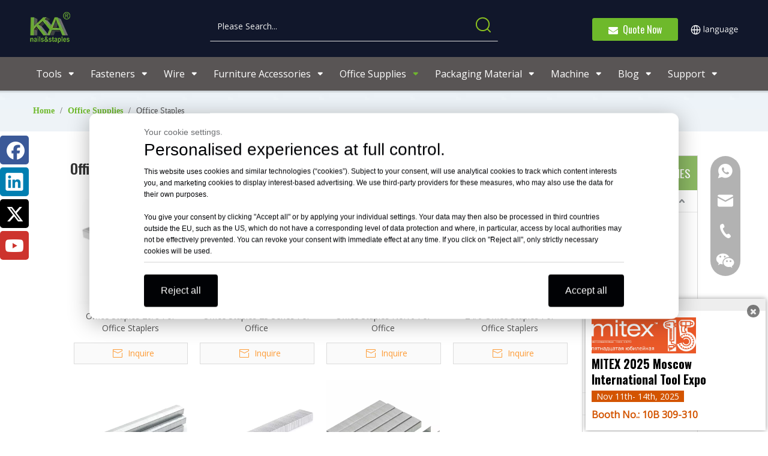

--- FILE ---
content_type: text/html;charset=utf-8
request_url: https://www.kyafasteners.com/Office-Staples-pl3687545.html
body_size: 66992
content:
<!DOCTYPE html> <html lang="en" prefix="og: http://ogp.me/ns#" style="height: auto;"> <head> <link rel="preconnect" href="https://iprorwxhjimolm5p.ldycdn.com"/> <link rel="preconnect" href="https://rqrorwxhjimolm5p.ldycdn.com"/> <link rel="preconnect" href="https://jmrorwxhjimolm5p.ldycdn.com"/> <script>document.write=function(e){documentWrite(document.currentScript,e)};function documentWrite(documenturrentScript,e){var i=document.createElement("span");i.innerHTML=e;var o=i.querySelectorAll("script");if(o.length)o.forEach(function(t){if(t.src&&t.src!=""){var script=document.createElement("script");script.src=t.src;document.body.appendChild(script)}});document.body.appendChild(i)}
window.onloadHack=function(func){if(!!!func||typeof func!=="function")return;if(document.readyState==="complete")func();else if(window.addEventListener)window.addEventListener("load",func,false);else if(window.attachEvent)window.attachEvent("onload",func,false)};</script> <title>Office Staples Manufacturer &amp; Supplier For Sale - KYA FASTENERS</title> <meta name="keywords" content="Office Staples, Office Staples Manufacturers, Office Staples Suppliers, Office Staples Exporters"/> <meta name="description" content="Office Staples, find quality Office Staples products,Office Staples Manufacturers, Office Staples Suppliers and Exporters at Changzhou KYA fasteners CO.,LTD."/> <link data-type="dns-prefetch" data-domain="jmrorwxhjimolm5p.ldycdn.com" rel="dns-prefetch" href="//jmrorwxhjimolm5p.ldycdn.com"> <link data-type="dns-prefetch" data-domain="iprorwxhjimolm5p.ldycdn.com" rel="dns-prefetch" href="//iprorwxhjimolm5p.ldycdn.com"> <link data-type="dns-prefetch" data-domain="rqrorwxhjimolm5p.ldycdn.com" rel="dns-prefetch" href="//rqrorwxhjimolm5p.ldycdn.com"> <link rel="canonical" href="https://www.kyafasteners.com/Office-Staples-pl3687545.html"/> <meta http-equiv="X-UA-Compatible" content="IE=edge"/> <meta name="renderer" content="webkit"/> <meta http-equiv="Content-Type" content="text/html; charset=utf-8"/> <meta name="viewport" content="width=device-width, initial-scale=1, user-scalable=no"/> <link rel="icon" href="//iprorwxhjimolm5p.ldycdn.com/cloud/lnBqqKnoRloSpqqjlinp/favicon.ico"/> <script data-type="unUseTemplate">
    var _0x1234 = navigator.userAgent;
    if ("Mozilla/5.0 (Linux; Android 11; moto g power (2022)) AppleWebKit/537.36 (KHTML, like Gecko) Chrome/137.0.0.0 Mobile Safari/537.36" == _0x1234 || "Mozilla/5.0 (Macintosh; Intel Mac OS X 10_15_7) AppleWebKit/537.36 (KHTML, like Gecko) Chrome/137.0.0.0 Safari/537.36" == _0x1234) {
        new MutationObserver(function(_0x9abc) {
            _0x9abc.forEach(function(_0xdef0) {
                _0xdef0.addedNodes.forEach(function(_0x4567) {
                    if (_0x4567.nodeType === Node.ELEMENT_NODE) {
                        const _0x8901 = ['SCRIPT', 'VIDEO', 'IFRAME', 'EMBED', 'OBJECT'];
                        if (_0x8901.includes(_0x4567.tagName)) {
                            _0x4567.parentElement.removeChild(_0x4567);
                        }
                        if (_0x4567.tagName === 'IMG' || _0x4567.tagName === 'SOURCE') {
                            _0x4567.src = "//iprorwxhjimolm5p.ldycdn.com/static/assets/images/transparent.png?1768471231092";
                            _0x4567.srcset = "//rqrorwxhjimolm5p.ldycdn.com/static/assets/images/transparent.png?1768471231092";
                        }
                        if (_0x4567.tagName === 'TEMPLATE' && _0x4567.getAttribute("data-type") == "isPlugin") {
                            _0x2345 = _0x4567.content.cloneNode(!0);
                            _0x4567.parentNode.replaceChild(_0x2345, _0x4567);
                        }
                    }
                });
            });
        }).observe(document.documentElement, { childList: !0, subtree: !0 });
    } else {
        new MutationObserver(function(_0x7890) {
            _0x7890.forEach(function(_0xcdef) {
                _0xcdef.addedNodes.forEach(function(_0x6789) {
                    if (_0x6789.nodeType !== Node.ELEMENT_NODE) return;

                    function _0x2468(_0xabcd) {
                        if (_0xabcd.tagName === 'LINK' && _0xabcd.getAttribute("data-type") != "isPlugin" && !_0xabcd.rel) {
                            _0xabcd.rel = 'stylesheet';
                        }
                        if (_0xabcd.tagName === 'IMG') {
                            var _0xdataSrc = _0xabcd.getAttribute("data-src");
                            var _0xdataOriginal = _0xabcd.getAttribute("data-original");
                            if (!_0xabcd.getAttribute("src")) {
                                if (_0xdataSrc) _0xabcd.src = _0xdataSrc;
                                else if (_0xdataOriginal) _0xabcd.src = _0xdataOriginal;
                            }
                        }
                        if (_0xabcd.tagName === 'SOURCE') {
                            var _0xdataSrcset = _0xabcd.getAttribute("data-srcset");
                            if (_0xdataSrcset) {
                                _0xabcd.srcset = _0xdataSrcset;
                            }
                        }
                    }

                    _0x2468(_0x6789);
                    _0x6789.querySelectorAll('img, source, link').forEach(_0x2468);
                });
            });
        }).observe(document.documentElement, { childList: !0, subtree: !0 });
    }

  </script> <style>body{visibility:hidden}</style> <template data-type="isPlugin"> <style>body *{font-family:unset !important;overflow:hidden;background-image:unset !important}body img{aspect-ratio:16/16 !important;width:100%;height:auto !important;opacity:0}.opacity-no-show,.gallery-fadeInBox .gallery-item{opacity:1 !important}</style> </template> <link type="text/css" data-type="isPlugin" rel="stylesheet" href="//jmrorwxhjimolm5p.ldycdn.com/static/t-lkBpBKxKmyxqil7r/assets/widget/mobile_head/style05/style05.css"/> <link type="text/css" data-type="isPlugin" rel="stylesheet" href="//iprorwxhjimolm5p.ldycdn.com/static/t-jjBpBKoKwiyxww7p/assets/widget/mobile_head/css/headerStyles.css"/> <link type="text/css" href="//rqrorwxhjimolm5p.ldycdn.com/static/t-okBpBKmKrmxyzy7n/assets/widget/style/component/langBar/langBar.css"/> <link type="text/css" href="//jmrorwxhjimolm5p.ldycdn.com/static/t-zmBpBKxKjrxpyp7l/assets/widget/style/component/follow/widget_setting_iconSize/iconSize24.css"/> <link type="text/css" data-type="isPlugin" rel="stylesheet" href="//iprorwxhjimolm5p.ldycdn.com/static/t-ppBqBKgKjpmnir7r/assets/style/bootstrap/cus.bootstrap.grid.system.css"/> <link type="text/css" href="//rqrorwxhjimolm5p.ldycdn.com/static/t-pkBqBKzKwnnioj7n/assets/style/fontAwesome/4.7.0/css/font-awesome.css"/> <link type="text/css" href="//jmrorwxhjimolm5p.ldycdn.com/static/t-rnBpBKnKwymwxq7l/assets/style/iconfont/iconfont.css"/> <link type="text/css" href="//iprorwxhjimolm5p.ldycdn.com/static/t-zkBpBKgKqlolly7r/assets/widget/script/plugins/gallery/colorbox/colorbox.css"/> <link type="text/css" data-type="isPlugin" rel="stylesheet" href="//rqrorwxhjimolm5p.ldycdn.com/static/t-siBpBKkKmygjww7m/assets/style/bootstrap/cus.bootstrap.grid.system.split.css"/> <style>@media(min-width:990px){[data-type="rows"][data-level="rows"]{display:flex}}</style> <style id="speed3DefaultStyle">@supports not(aspect-ratio:1/1){.prodlist-wrap li .prodlist-cell{position:relative;padding-top:100%;width:100%}.prodlist-lists-style-13 .prod_img_a_t13,.prodlist-lists-style-12 .prod_img_a_t12,.prodlist-lists-style-nophoto-11 .prod_img_a_t12{position:unset !important;min-height:unset !important}.prodlist-wrap li .prodlist-picbox img{position:absolute;width:100%;left:0;top:0}}.piclist360 .prodlist-pic4-3 li .prodlist-display{max-width:100%}@media(max-width:600px){.prodlist-fix-num li{width:50% !important}}</style> <template id="appdStylePlace"></template> <link href="//jmrorwxhjimolm5p.ldycdn.com/theme/npipKBoqlnSRqnnoRliSojmmRlqSSRrjljlrjiiilkrlm/style/style.css" type="text/css" rel="stylesheet" data-type="isPlugin"/> <style guid="u_19526c008c524e9a837f0716274f7d0f" emptyrender="true" placeholder="true" type="text/css"></style> <link href="//iprorwxhjimolm5p.ldycdn.com/site-res/rnkoKBoqlnSRjimolmSRjqlkmlRliSipqorpRljSjrinkijrnrnnRliSoqnlqrnkrlrrSRnk.css?1764507516702" data-extattr="20251130205554" type="text/css" rel="stylesheet" data-type="isPlugin"/> <template data-js-type='style_respond' data-type='inlineStyle'><style guid='16dbfeca-6533-41b0-8516-4199c1c5c50f' pm_pageStaticHack='' forJump='true' respond='true' jumpName='respond' pm_styles='respond' type='text/css'>@media(min-width:1220px){.sitewidget-navigation_style.sitewidget-navnew.sitewidget-navigation_style-20190611144443 ul.smsmart{max-width:100%;display:flex;justify-content:flex-start}}</style></template> <template data-js-type='style_head' data-type='inlineStyle'><style guid='f84d47e4-f1c8-400e-9cf4-e2960a1028b7' pm_pageStaticHack='' jumpName='head' pm_styles='head' type='text/css'>.sitewidget-button-20200311105938 .backstage-component-btn{box-shadow:0}.button-left-animate i{position:absolute;left:15px;top:50%;transform:translateY(-50%)}.sitewidget-button-20200311105938 a.backstage-component-btncolor{background-color:#6eb92b;color:#fff;border-top-left-radius:3px;border-top-right-radius:3px;border-bottom-left-radius:3px;border-bottom-right-radius:3px;border-color:#6eb92b;border-style:solid;border-width:1px;box-sizing:content-box}.sitewidget-button-20200311105938 a.backstage-component-btndefault{border-style:solid;border-width:1px;border-radius:3px}.sitewidget-button-20200311105938 a.backstage-component-btncolorActive{background-image:none;background-color:!important;color:!important;border-top-left-radius:3px;border-top-right-radius:3px;border-bottom-left-radius:3px;border-bottom-right-radius:3px;border-color:#f90;border-style:solid;border-width:1px;height:auto !important}.sitewidget-button-20200311105938 a.backstage-component-btncolorhover:hover{background-image:none;background-color:#f90;color:#fff;border-top-left-radius:3px;border-top-right-radius:3px;border-bottom-left-radius:3px;border-bottom-right-radius:3px;border-color:#f90;border-style:solid;border-width:1px}.sitewidget-button-20200311105938 a.backstage-component-btn i{color:#fff;font-size:16px}.sitewidget-button-20200311105938 a.backstage-component-btn:hover i{color:#fff;font-size:16px}.sitewidget-langBar-20240412104347 .sitewidget-bd .front-icon-box.icon-style i{font-size:16px;color:#333 !important}.sitewidget-langBar-20240412104347 .sitewidget-bd .style21 #yPfNFBmIOSYZ-lang-drop-arrow{color:#333 !important}.sitewidget-langBar-20240412104347 .sitewidget-bd .style21 .lang-menu .lang-item a{color:#333 !important}.sitewidget-langBar-20240412104347 .sitewidget-bd .icon-style-i{font-size:16px;color:#333 !important}.sitewidget-langBar-20240412104347 .sitewidget-bd .lang-bar.style18.lang-style .lang-dropdown .block-iconbaseline-down{color:#333 !important}.sitewidget-langBar-20240412104347 .sitewidget-bd .lang-bar.style18.lang-style .lang-dropdown .lang-selected{color:#333 !important}.sitewidget-langBar-20240412104347 .sitewidget-bd .lang-bar.style18.lang-style .lang-dropdown .lang-menu a{color:#333 !important}.sitewidget-langBar-20240412104347 .sitewidget-bd .lang-bar.style18.lang-style .lang-dropdown .lang-menu{border-color:#333 !important}.sitewidget-langBar-20240412104347 .sitewidget-bd .lang-bar.style21.lang-style .lang-dropdown .lang-menu .menu-close-btn i{background:#333 !important}.sitewidget-langBar-20240412104347 .sitewidget-bd .front-icon-box i{font-size:20px;color:#333 !important}.sitewidget-langBar-20240412104347 .sitewidget-bd .front-icon-box.icon-style i{font-size:20px;color:#333 !important}.sitewidget-langBar-20240412104347 .sitewidget-bd .front-icon-box i:hover{color:#333 !important}.sitewidget-langBar-20240412104347 .lang-bar .lang-dropdown-front-icon{background:unset !important}.sitewidget-prodListAsync-20240315141330 .prodlist-wrap .prodlist-parameter-wrap .prodlist-pro-name{height:auto !important;overflow:hidden;text-overflow:ellipsis;display:box;display:-webkit-box;-webkit-line-clamp:2;-webkit-box-orient:vertical}.sitewidget-prodListAsync-20240315141330 .prodlist-lists-style-9 .prodlist-box-hover .style_line_9{background:#009048 !important}.sitewidget-prodListAsync-20240315141330 .prodlist-lists-style-9 .prodlist-box-hover:hover .prodlist-pro-name{color:#009048 !important}.sitewidget-prodListAsync-20240315141330 .prodlist-lists-style-9>.fix>li:hover{border-color:#009048 !important}.sitewidget-prodListAsync-20240315141330 .sitewidget-ft .paging>li.active>span{background-color:#6eb92b;border:1px solid #6eb92b}.sitewidget-prodListAsync-20240315141330 .sitewidget-ft .paging>li>a:hover{color:#6eb92b;border:1px solid #6eb92b}.sitewidget-prodListAsync-20240315141330 .sitewidget-ft .paging>li span.active a{color:#6eb92b}.sitewidget-prodListAsync-20240315141330 .prodlist-parameter-wrap .prodlist-parameter-inner{padding:10px 0 5px 0}.sitewidget-prodListAsync-20240315141330 .prodlist-wrap .prodlist-pro-name{height:40px !important;line-height:20px !important}.sitewidget-prodListAsync-20240315141330 .prodlist-box-hover{height:100%;box-sizing:border-box}.sitewidget-prodListAsync-20240315141330 .prodlist-parameter-wrap{position:static}.sitewidget-prodListAsync-20240315141330 .prodlist-parameter-btns-container,.sitewidget-prodListAsync-20240315141330 .prodlist-parameter-wrap .prodlist-btn-wrap .btn-wrap-double,.sitewidget-prodListAsync-20240315141330 .prodlist-parameter-wrap .prodlist-btn-fresh-wrap .btn-wrap-fresh-double,.sitewidget-prodListAsync-20240315141330 .prodlist-parameter-wrap .prodlist-btn-wrap .btn-wrap-single,.sitewidget-prodListAsync-20240315141330 .prodlist-parameter-wrap .prodlist-btn-fresh-wrap .btn-wrap-fresh-single{position:absolute;width:calc(100% - 8px);bottom:10px}@media screen and (min-width:1200px){.sitewidget-prodListAsync-20240315141330 .prodlist-parameter-wrap .prodlist-btn-fresh-wrap,.sitewidget-prodListAsync-20240315141330 .prodlist-parameter-wrap .prodlist-btn-wrap{margin-top:0}}.sitewidget-prodListAsync-20240315141330 .keyword_box .keyword_list a{color:#8a8a8a !important;border-color:#8a8a8a !important}.sitewidget-prodListAsync-20240315141330 .keyword_box .keyword_list a:hover{color:#8a8a8a !important;border-color:#8a8a8a !important}.sitewidget-prodCategory-20200524165528.category-default-simple .sitewidget-bd>ul>li>a{font-size:16px;line-height:36px;color:#333}.sitewidget-prodCategory-20200524165528.category-default-simple .sitewidget-bd>ul>li>span{top:6px}.sitewidget-prodCategory-20200524165528.category-default-gray .sitewidget-bd>ul>li>span{right:16px}.sitewidget-prodCategory-20200524165528.category-default-simple .sitewidget-bd>ul>li>a:hover{color:#8bb863}.sitewidget-prodCategory-20200524165528.category-default-simple i.list-mid-dot{top:15px;background:#333}.sitewidget-prodCategory-20200524165528.category-default-simple .sitewidget-bd>ul>li>a:hover+i.list-mid-dot{background:#8bb863}.sitewidget-prodCategory-20200524165528.category-default-simple .sitewidget-bd li.on>a{color:#8bb863 !important}.sitewidget-prodCategory-20200524165528.category-default-simple .sitewidget-bd>ul>li.on>a+i.list-mid-dot{background:#8bb863}.sitewidget-form-20211107172941 #formsubmit{pointer-events:none}.sitewidget-form-20211107172941 #formsubmit.releaseClick{pointer-events:unset}.sitewidget-form-20211107172941 .form-horizontal input,.sitewidget-form-20211107172941 .form-horizontal span:not(.select2-selection--single),.sitewidget-form-20211107172941 .form-horizontal label,.sitewidget-form-20211107172941 .form-horizontal .form-builder button{height:20px !important;line-height:20px !important}.sitewidget-form-20211107172941 .uploadBtn{padding:4px 15px !important;height:20px !important;line-height:20px !important}.sitewidget-form-20211107172941 select,.sitewidget-form-20211107172941 input[type="text"],.sitewidget-form-20211107172941 input[type="password"],.sitewidget-form-20211107172941 input[type="datetime"],.sitewidget-form-20211107172941 input[type="datetime-local"],.sitewidget-form-20211107172941 input[type="date"],.sitewidget-form-20211107172941 input[type="month"],.sitewidget-form-20211107172941 input[type="time"],.sitewidget-form-20211107172941 input[type="week"],.sitewidget-form-20211107172941 input[type="number"],.sitewidget-form-20211107172941 input[type="email"],.sitewidget-form-20211107172941 input[type="url"],.sitewidget-form-20211107172941 input[type="search"],.sitewidget-form-20211107172941 input[type="tel"],.sitewidget-form-20211107172941 input[type="color"],.sitewidget-form-20211107172941 .uneditable-input{height:20px !important}.sitewidget-form-20211107172941.sitewidget-inquire .control-group .controls .select2-container .select2-selection--single .select2-selection__rendered{height:20px !important;line-height:20px !important}.sitewidget-form-20211107172941 textarea.cus-message-input{min-height:20px !important}.sitewidget-form-20211107172941 .add-on,.sitewidget-form-20211107172941 .add-on{height:20px !important;line-height:20px !important}.sitewidget-form-20211107172941 textarea,.sitewidget-form-20211107172941 input[type="text"],.sitewidget-form-20211107172941 input[type="password"],.sitewidget-form-20211107172941 input[type="datetime"],.sitewidget-form-20211107172941 input[type="datetime-local"],.sitewidget-form-20211107172941 input[type="date"],.sitewidget-form-20211107172941 input[type="month"],.sitewidget-form-20211107172941 input[type="time"],.sitewidget-form-20211107172941 input[type="week"],.sitewidget-form-20211107172941 input[type="number"],.sitewidget-form-20211107172941 input[type="email"],.sitewidget-form-20211107172941 input[type="url"],.sitewidget-form-20211107172941 input[type="search"],.sitewidget-form-20211107172941 input[type="tel"],.sitewidget-form-20211107172941 input[type="color"],.sitewidget-form-20211107172941 .uneditable-input{box-shadow:none}.sitewidget-form-20211107172941 .input-valid-bg{background:#ffece8 !important;outline:0}.sitewidget-form-20211107172941 .input-valid-bg:focus{background:#fff !important;border:1px solid #f53f3f !important}.sitewidget-form-20211107172941 #formsubmit{border:0 solid #2e6da4;border-radius:4px;background:#6eb92b;color:#fff;font-size:14px;width:24%;height:35px}.sitewidget-form-20211107172941 #formsubmit:hover{border:0 solid #204d74;border-radius:4px;background:#f90;color:#fff;font-size:14px}.sitewidget-form-20211107172941 #formreset{width:24%;font-size:14px;height:35px}.sitewidget-form-20211107172941 #formreset:hover{font-size:14px}.sitewidget-form-20211107172941 .submitGroup .controls{text-align:center}.sitewidget-form-20211107172941 .multiple-parent input[type='checkbox']+label:before{content:"";display:inline-block;width:12px;height:12px;border:1px solid #888;border-radius:3px;margin-right:6px;margin-left:6px;transition-duration:.2s}.sitewidget-form-20211107172941 .multiple-parent input[type='checkbox']:checked+label:before{width:50%;border-color:#888;border-left-color:transparent;border-top-color:transparent;-webkit-transform:rotate(45deg) translate(1px,-4px);transform:rotate(45deg) translate(1px,-4px);margin-right:12px;width:6px}.sitewidget-form-20211107172941 .multiple-parent input[type="checkbox"]{display:none}.sitewidget-form-20211107172941 .multiple-parent{display:none;width:100%}.sitewidget-form-20211107172941 .multiple-parent ul{list-style:none;width:100%;text-align:left;border-radius:4px;padding:10px 5px;box-sizing:border-box;height:auto;overflow-x:hidden;overflow-y:scroll;box-shadow:0 4px 5px 0 rgb(0 0 0 / 14%),0 1px 10px 0 rgb(0 0 0 / 12%),0 2px 4px -1px rgb(0 0 0 / 30%);background-color:#fff;margin:2px 0 0 0;border:1px solid #ccc;box-shadow:1px 1px 2px rgb(0 0 0 / 10%) inset}.sitewidget-form-20211107172941 .multiple-parent ul::-webkit-scrollbar{width:2px;height:4px}.sitewidget-form-20211107172941 .multiple-parent ul::-webkit-scrollbar-thumb{border-radius:5px;-webkit-box-shadow:inset 0 0 5px rgba(0,0,0,0.2);background:#4e9e97}.sitewidget-form-20211107172941 .multiple-parent ul::-webkit-scrollbar-track{-webkit-box-shadow:inset 0 0 5px rgba(0,0,0,0.2);border-radius:0;background:rgba(202,202,202,0.23)}.sitewidget-form-20211107172941 .multiple-select{width:100%;height:auto;min-height:40px;line-height:40px;border-radius:4px;padding-right:10px;padding-left:10px;box-sizing:border-box;overflow:hidden;background-size:auto 80%;border:1px solid #ccc;box-shadow:1px 1px 2px rgb(0 0 0 / 10%) inset;background-color:#fff;position:relative}.sitewidget-form-20211107172941 .multiple-select:after{content:'';position:absolute;top:50%;right:6px;width:0;height:0;border:8px solid transparent;border-top-color:#888;transform:translateY(calc(-50% + 4px));cursor:pointer}.sitewidget-form-20211107172941 .multiple-select span{line-height:28px;color:#666}.sitewidget-form-20211107172941 .multiple-parent label{color:#333;display:inline-flex;align-items:center;height:30px;line-height:22px;padding:0}.sitewidget-form-20211107172941 .select-content{display:inline-block;border-radius:4px;line-height:23px;margin:2px 2px 0 2px;padding:0 3px;border:1px solid #888;height:auto}.sitewidget-form-20211107172941 .select-delete{cursor:pointer}.sitewidget-form-20211107172941 select[multiple]{display:none}</style></template> <template data-js-type='style_respond' data-type='inlineStyle'></template> <template data-js-type='style_head' data-type='inlineStyle'></template> <script data-ignoreminify="true">
	function loadInlineStyle(){
		var allInlineStyle = document.querySelectorAll("template[data-type='inlineStyle']");
		var length = document.querySelectorAll("template[data-type='inlineStyle']").length;
		for(var i = 0;i < length;i++){
			var style = allInlineStyle[i].innerHTML;
			allInlineStyle[i].outerHTML = style;
		}
	}
loadInlineStyle();

  </script> <link rel="preload" as="style" onload="this.onload=null;this.rel=&quot;stylesheet&quot;" href="https://fonts.googleapis.com/css?family=Open+Sans:400|Oswald:400,600,700&amp;display=swap" data-type="1" type="text/css" media="all"/> <script type="text/javascript" data-src="//rqrorwxhjimolm5p.ldycdn.com/static/t-niBmBKqKgwsxzo7r/assets/script/jquery-1.11.0.concat.js"></script> <script type="text/javascript" data-src="//ld-analytics.ldycdn.com/ilirKBojmmRlrSSRRQRimSjrlkr/ltm-web.js?v=1764507354000"></script> <script type="text/x-delay-ids" data-type="delayIds" data-device="pc" data-xtype="0" data-delayids="[351784834,351785054,80206364,404296884,53650044,53655004,198666614,112652994,53681844,344793594,112653004,52416194,108525834,88042704,53696434,53447304,53696474,150149594,226574184,53447554,53447394,53490974,54161524,53447424,54209804,53447284,150513444,53447314,53696524,105767634]"></script> <script>(function(w,d,s,l,i){w[l]=w[l]||[];w[l].push({"gtm.start":(new Date).getTime(),event:"gtm.js"});var f=d.getElementsByTagName(s)[0],j=d.createElement(s),dl=l!="dataLayer"?"\x26l\x3d"+l:"";j.async=true;j.src="https://www.googletagmanager.com/gtm.js?id\x3d"+i+dl;f.parentNode.insertBefore(j,f)})(window,document,"script","dataLayer","GTM-MNTBZ4V");</script> <meta name="google-site-verification" content="sW5TjP481wa582k635oOS5hpmxrdBIe4wZ48yhkMhYg"/> <script async="" src="https://www.googletagmanager.com/gtag/js?id=G-8RPPWB096Z"></script> <script>window.dataLayer=window.dataLayer||[];function gtag(){dataLayer.push(arguments)}gtag("js",new Date);gtag("config","G-8RPPWB096Z");</script> <script guid="9fcf1261-5b7f-4577-8530-4c727fa7b167" pm_pagestatichack="true" jumpname="head" pm_scripts="head" type="text/javascript">try{(function(window,undefined){var phoenixSite=window.phoenixSite||(window.phoenixSite={});phoenixSite.lanEdition="EN_US";var page=phoenixSite.page||(phoenixSite.page={});page.cdnUrl="//jmrorwxhjimolm5p.ldycdn.com";page.siteUrl="https://www.kyafasteners.com";page.lanEdition=phoenixSite.lanEdition;page._menu_prefix="";page._menu_trans_flag="";page._captcha_domain_prefix="captcha.c";page._pId="krpAfHMiZjot";phoenixSite._sViewMode="true";phoenixSite._templateSupport="false";phoenixSite._singlePublish=
"false"})(this)}catch(e){try{console&&console.log&&console.log(e)}catch(e){}};</script> <script async="" src="https://www.googletagmanager.com/gtag/js?id=UA-146678876-1"></script> <script>window.dataLayer=window.dataLayer||[];function gtag(){dataLayer.push(arguments)}gtag("js",new Date);gtag("config","UA-146678876-1");</script> <script id="u_d4ec3651668649c2849fb003ef85ede6" guid="u_d4ec3651668649c2849fb003ef85ede6" pm_script="init_top" type="text/javascript">try{(function(window,undefined){var datalazyloadDefaultOptions=window.datalazyloadDefaultOptions||(window.datalazyloadDefaultOptions={});datalazyloadDefaultOptions["version"]="3.0.0";datalazyloadDefaultOptions["isMobileViewer"]="false";datalazyloadDefaultOptions["hasCLSOptimizeAuth"]="true";datalazyloadDefaultOptions["_version"]="3.0.0";datalazyloadDefaultOptions["isPcOptViewer"]="false"})(this);(function(window,undefined){window.__ph_optSet__='{"loadImgType":"0","isOpenFlagUA":true,"v30NewMode":"1","idsVer":"1","docReqType":"0","docDecrease":"1","docCallback":"1","hasCLSOptimizeAuth":true,"resInDoc":"1"}'})(this)}catch(e){try{console&&
console.log&&console.log(e)}catch(e){}};</script> <link rel="stylesheet" type="text/css" href="//iprorwxhjimolm5p.ldycdn.com/optimization/krpAfHMiZjot/0/directoryTranslateLangBar.css?_=1768535660759"/> <script id="u_05afcf9b1bfc43bfabc92ba66ac8ab83" guid="u_05afcf9b1bfc43bfabc92ba66ac8ab83" type="text/javascript">try{var thisUrl=location.host;var referUrl=document.referrer;if(referUrl.indexOf(thisUrl)==-1)localStorage.setItem("landedPage",document.URL)}catch(e){try{console&&console.log&&console.log(e)}catch(e){}};</script> <link rel="alternate" hreflang="en" href="https://www.kyafasteners.com/Office-Staples-pl3687545.html"/> <link rel="alternate" hreflang="ar" href="https://www.kyafasteners.com/ar/Office-Staples-pl3687545.html"/> <link rel="alternate" hreflang="fr" href="https://www.kyafasteners.com/fr/Office-Staples-pl3687545.html"/> <link rel="alternate" hreflang="ru" href="https://www.kyafasteners.com/ru/Office-Staples-pl3687545.html"/> <link rel="alternate" hreflang="es" href="https://www.kyafasteners.com/es/Office-Staples-pl3687545.html"/> <link rel="alternate" hreflang="pt" href="https://www.kyafasteners.com/pt/Office-Staples-pl3687545.html"/> <link rel="alternate" hreflang="de" href="https://www.kyafasteners.com/de/Office-Staples-pl3687545.html"/> <link rel="alternate" hreflang="it" href="https://www.kyafasteners.com/it/Office-Staples-pl3687545.html"/> <link rel="alternate" hreflang="ja" href="https://www.kyafasteners.com/ja/Office-Staples-pl3687545.html"/> <link rel="alternate" hreflang="ko" href="https://www.kyafasteners.com/ko/Office-Staples-pl3687545.html"/> <link rel="alternate" hreflang="nl" href="https://www.kyafasteners.com/nl/Office-Staples-pl3687545.html"/> <link rel="alternate" hreflang="vi" href="https://www.kyafasteners.com/vi/Office-Staples-pl3687545.html"/> <link rel="alternate" hreflang="th" href="https://www.kyafasteners.com/th/Office-Staples-pl3687545.html"/> <link rel="alternate" hreflang="pl" href="https://www.kyafasteners.com/pl/Office-Staples-pl3687545.html"/> <link rel="alternate" hreflang="tr" href="https://www.kyafasteners.com/tr/Office-Staples-pl3687545.html"/> <link rel="alternate" hreflang="lo" href="https://www.kyafasteners.com/lo/Office-Staples-pl3687545.html"/> <link rel="alternate" hreflang="km" href="https://www.kyafasteners.com/km/Office-Staples-pl3687545.html"/> <link rel="alternate" hreflang="ms" href="https://www.kyafasteners.com/ms/Office-Staples-pl3687545.html"/> <link rel="alternate" hreflang="my" href="https://www.kyafasteners.com/my/Office-Staples-pl3687545.html"/> <link rel="alternate" hreflang="ta" href="https://www.kyafasteners.com/ta/Office-Staples-pl3687545.html"/> <link rel="alternate" hreflang="fil" href="https://www.kyafasteners.com/fil/Office-Staples-pl3687545.html"/> <link rel="alternate" hreflang="id" href="https://www.kyafasteners.com/id/Office-Staples-pl3687545.html"/> <link rel="alternate" hreflang="hu" href="https://www.kyafasteners.com/hu/Office-Staples-pl3687545.html"/> <link rel="alternate" hreflang="ro" href="https://www.kyafasteners.com/ro/Office-Staples-pl3687545.html"/> <link rel="alternate" hreflang="cs" href="https://www.kyafasteners.com/cs/Office-Staples-pl3687545.html"/> <link rel="alternate" hreflang="mn" href="https://www.kyafasteners.com/mn/Office-Staples-pl3687545.html"/> <link rel="alternate" hreflang="kk" href="https://www.kyafasteners.com/kk/Office-Staples-pl3687545.html"/> <link rel="alternate" hreflang="hi" href="https://www.kyafasteners.com/hi/Office-Staples-pl3687545.html"/> <link rel="alternate" hreflang="fa" href="https://www.kyafasteners.com/fa/Office-Staples-pl3687545.html"/> <link rel="alternate" hreflang="sk" href="https://www.kyafasteners.com/sk/Office-Staples-pl3687545.html"/> <link rel="alternate" hreflang="sl" href="https://www.kyafasteners.com/sl/Office-Staples-pl3687545.html"/> <link rel="alternate" hreflang="no" href="https://www.kyafasteners.com/no/Office-Staples-pl3687545.html"/> <link rel="alternate" hreflang="sv" href="https://www.kyafasteners.com/sv/Office-Staples-pl3687545.html"/> <link rel="alternate" hreflang="uk" href="https://www.kyafasteners.com/uk/Office-Staples-pl3687545.html"/> <link rel="alternate" hreflang="el" href="https://www.kyafasteners.com/el/Office-Staples-pl3687545.html"/> <link rel="alternate" hreflang="fi" href="https://www.kyafasteners.com/fi/Office-Staples-pl3687545.html"/> <link rel="alternate" hreflang="hy" href="https://www.kyafasteners.com/hy/Office-Staples-pl3687545.html"/> <link rel="alternate" hreflang="la" href="https://www.kyafasteners.com/la/Office-Staples-pl3687545.html"/> <link rel="alternate" hreflang="da" href="https://www.kyafasteners.com/da/Office-Staples-pl3687545.html"/> <link rel="alternate" hreflang="sq" href="https://www.kyafasteners.com/sq/Office-Staples-pl3687545.html"/> <link rel="alternate" hreflang="bn" href="https://www.kyafasteners.com/bn/Office-Staples-pl3687545.html"/> <link rel="alternate" hreflang="hr" href="https://www.kyafasteners.com/hr/Office-Staples-pl3687545.html"/> <link rel="alternate" hreflang="af" href="https://www.kyafasteners.com/af/Office-Staples-pl3687545.html"/> <link rel="alternate" hreflang="ga" href="https://www.kyafasteners.com/ga/Office-Staples-pl3687545.html"/> <link rel="alternate" hreflang="et" href="https://www.kyafasteners.com/et/Office-Staples-pl3687545.html"/> <link rel="alternate" hreflang="uz" href="https://www.kyafasteners.com/uz/Office-Staples-pl3687545.html"/> <link rel="alternate" hreflang="lv" href="https://www.kyafasteners.com/lv/Office-Staples-pl3687545.html"/> <link rel="alternate" hreflang="ay" href="https://www.kyafasteners.com/ay/Office-Staples-pl3687545.html"/> <link rel="alternate" hreflang="be" href="https://www.kyafasteners.com/be/Office-Staples-pl3687545.html"/> <link rel="alternate" hreflang="gn" href="https://www.kyafasteners.com/gn/Office-Staples-pl3687545.html"/> <link rel="alternate" hreflang="ny" href="https://www.kyafasteners.com/ny/Office-Staples-pl3687545.html"/> <link rel="alternate" hreflang="x-default" href="https://www.kyafasteners.com/Office-Staples-pl3687545.html"/> </head> <body class=" frontend-body-canvas "> <template data-js-type="globalBody" data-type="code_template"> <noscript> <iframe src="https://www.googletagmanager.com/ns.html?id=GTM-MNTBZ4V" height="0" width="0" style="display:none;visibility:hidden"></iframe> </noscript> </template> <div id="backstage-headArea" headflag="1" class="hideForMobile"> <div class="outerContainer" data-mobilebg="true" id="outerContainer_1560235669183" data-type="outerContainer" data-level="rows"> <div class="container" data-type="container" data-level="rows" cnttype="backstage-container-mark"> <div class="row" data-type="rows" data-level="rows" data-attr-xs="null" data-attr-sm="null"> <div class="col-md-3" id="column_1560235606218" data-type="columns" data-level="columns"> <div id="location_1560235606221" data-type="locations" data-level="rows"> <link type="text/css" href="//rqrorwxhjimolm5p.ldycdn.com/static/t-xiBpBKgKkgjjmq7r/assets/widget/script/plugins/picture/animate.css" data-type="isPlugin" rel="stylesheet"/> <link type="text/css" href="//jmrorwxhjimolm5p.ldycdn.com/static/t-zrBqBKoKqzkllo7o/assets/widget/style/component/pictureNew/widget_setting_description/picture.description.css" data-type="isPlugin" rel="stylesheet"/> <link type="text/css" href="//iprorwxhjimolm5p.ldycdn.com/static/t-llBqBKoKwjpqwn7n/assets/widget/style/component/pictureNew/public/public.css" data-type="isPlugin" rel="stylesheet"/> <div class="backstage-stwidgets-settingwrap" scope="0" settingid="htKpPilFuUfO" id="component_htKpPilFuUfO" relationcommonid="krpAfHMiZjot" classattr="sitewidget-logo-20190611144746"> <div class="sitewidget-pictureNew sitewidget-logo sitewidget-logo-20190611144746"> <div class="sitewidget-bd"> <div class="picture-resize-wrap " style="position: relative; width: 100%; text-align: left; "> <span class="picture-wrap pic-style-default 666 " data-ee="" id="picture-wrap-htKpPilFuUfO" style="display: inline-block; position: relative;max-width: 100%;"> <a class="imgBox mobile-imgBox" style="display: inline-block; position: relative;max-width: 100%;" href="/index.html"> <img class="img-default-bgc" data-src="//iprorwxhjimolm5p.ldycdn.com/cloud/lmBqqKnoRlqSjkoiimnq/3.png" src="//iprorwxhjimolm5p.ldycdn.com/cloud/lmBqqKnoRlqSjkoiimnq/3.png" alt="Changzhou Kya Fasteners Co.,Ltd." title="Changzhou Kya Fasteners Co.,Ltd." phoenixlazyload="true"/> </a> </span> </div> </div> </div> </div> <script type="text/x-delay-script" data-id="htKpPilFuUfO" data-jslazyloadtype="1" data-alias="logo" data-jslazyload="true" data-type="component" data-jsdepand="[&quot;//rqrorwxhjimolm5p.ldycdn.com/static/t-lkBpBKkKlplwsz7r/assets/widget/script/plugins/jquery.lazyload.js&quot;,&quot;//jmrorwxhjimolm5p.ldycdn.com/static/t-ilBoBKrKlwrolo7m/assets/widget/script/compsettings/comp.logo.settings.js&quot;]" data-jsthreshold="5" data-cssdepand="" data-cssthreshold="">(function(window,$,undefined){try{(function(window,$,undefined){var respSetting={},temp;$(function(){$("#picture-wrap-htKpPilFuUfO").on("webkitAnimationEnd webkitTransitionEnd mozAnimationEnd MSAnimationEnd oanimationend animationend",function(){var rmClass="animated bounce zoomIn pulse rotateIn swing fadeIn bounceInDown bounceInLeft bounceInRight bounceInUp fadeInDownBig fadeInLeftBig fadeInRightBig fadeInUpBig zoomInDown zoomInLeft zoomInRight zoomInUp";$(this).removeClass(rmClass)});var version=
$.trim("20200313131553");if(!!!version)version=undefined;if(phoenixSite.phoenixCompSettings&&typeof phoenixSite.phoenixCompSettings.logo!=="undefined"&&phoenixSite.phoenixCompSettings.logo.version==version&&typeof phoenixSite.phoenixCompSettings.logo.logoLoadEffect=="function"){phoenixSite.phoenixCompSettings.logo.logoLoadEffect("htKpPilFuUfO",".sitewidget-logo-20190611144746","","",respSetting);if(!!phoenixSite.phoenixCompSettings.logo.version&&phoenixSite.phoenixCompSettings.logo.version!="1.0.0")loadAnimationCss();
return}var resourceUrl="//iprorwxhjimolm5p.ldycdn.com/static/assets/widget/script/compsettings/comp.logo.settings.js?_\x3d1764507516702";if(phoenixSite&&phoenixSite.page){var cdnUrl=phoenixSite.page.cdnUrl;if(cdnUrl&&cdnUrl!="")resourceUrl=cdnUrl+"/static/assets/widget/script/compsettings/comp.logo.settings.js?_\x3d1764507516702"}var callback=function(){phoenixSite.phoenixCompSettings.logo.logoLoadEffect("htKpPilFuUfO",".sitewidget-logo-20190611144746","","",respSetting);if(!!phoenixSite.phoenixCompSettings.logo.version&&
phoenixSite.phoenixCompSettings.logo.version!="1.0.0")loadAnimationCss()};if(phoenixSite.cachedScript)phoenixSite.cachedScript(resourceUrl,callback());else $.getScript(resourceUrl,callback())});function loadAnimationCss(){var link=document.createElement("link");link.rel="stylesheet";link.type="text/css";link.href="//rqrorwxhjimolm5p.ldycdn.com/static/assets/widget/script/plugins/picture/animate.css?1764507516702";var head=document.getElementsByTagName("head")[0];head.appendChild(link)}try{loadTemplateImg("sitewidget-logo-20190611144746")}catch(e){try{console&&
(console.log&&console.log(e))}catch(e){}}})(window,jQuery)}catch(e){try{console&&console.log&&console.log(e)}catch(e){}}})(window,$);</script> </div> </div> <div class="col-md-5" id="column_1560928842010" data-type="columns" data-level="columns"> <div id="location_1560928842011" data-type="locations" data-level="rows"> <link type="text/css" href="//jmrorwxhjimolm5p.ldycdn.com/static/t-opBpBKkKslxysi7l/assets/widget/style/component/prodSearchNew/prodSearchNew.css" data-type="isPlugin" rel="stylesheet"/> <link type="text/css" href="//iprorwxhjimolm5p.ldycdn.com/static/t-opBpBKwKwxplwq7l/assets/widget/style/component/prodsearch/prodsearch.css" data-type="isPlugin" rel="stylesheet"/> <div class="backstage-stwidgets-settingwrap " scope="0" settingid="CcfEUZhobydj" id="component_CcfEUZhobydj" relationcommonid="krpAfHMiZjot" classattr="sitewidget-prodSearchNew-20241014225914"> <div class="sitewidget-searchNew sitewidget-prodsearch sitewidget-prodSearchNew-20241014225914 prodWrap prodsearch_fullsite"> <style type="text/css">.sitewidget-prodsearch .prodsearch-styles-wrap form{background-color:#fff;border:1px solid #fff;overflow:hidden}.sitewidget-prodsearch .prodsearch-input{width:100%;margin-right:-34px}.sitewidget-prodsearch .prodsearch-input input{width:85%;height:33px;border-width:0;line-height:33px;background-color:#fff;outline:0;padding:0;box-shadow:0 0 0 #fff;margin:0;text-indent:12px}.sitewidget-prodsearch .prodsearch-button,.sitewidget-prodsearch .prodsearch-button button{width:34px;height:33px;overflow:hidden}.sitewidget-prodsearch .prodsearch-button button{border:0;display:block;text-indent:-99px;cursor:pointer;background:url([data-uri]) center center no-repeat}.sitewidget-prodsearch .prodsearch-style-thumbs{position:relative;cursor:pointer}.sitewidget-prodsearch .prodsearch-style-thumbs span{cursor:pointer}.sitewidget-prodsearch .prodsearch-style-thumbs .prodsearch-styles-thumbsbtn{display:inline-block;width:32px;height:32px;background-position:center center;background-repeat:no-repeat}.sitewidget-prodsearch .prodsearch-style-thumbs .btn0{background-image:url([data-uri])}.sitewidget-prodsearch .prodsearch-style-thumbs .btn1{background-image:url([data-uri])}.sitewidget-prodsearch .prodsearch-style-thumbs .btn2{background-image:url([data-uri])}.sitewidget-prodsearch .prodsearch-style-thumbs .btn3{background-image:url([data-uri])}.sitewidget-prodsearch .prodsearch-style-thumbs .btn4{background-image:url([data-uri])}.sitewidget-prodsearch .prodsearch-style-thumbs .prodsearch-expand{cursor:pointer;z-index:10;position:absolute;bottom:-40px;height:40px;width:300px;background-color:#000;filter:alpha(opacity=80);background-color:rgba(0,0,0,0.8)}.sitewidget-prodsearch .prodsearch-style-thumbs .prodsearch-button,.sitewidget-prodsearch .prodsearch-style-thumbs .prodsearch-button button{height:40px}.sitewidget-prodsearch .prodsearch-expand input{height:40px;background:0;color:#e8e8e8}.sitewidget-prodsearch .prodsearch-btn-wrap{width:32px;height:32px;position:absolute;top:50%;margin-top:-16px}.sitewidget-prodsearch .searchl{left:0}.sitewidget-prodsearch .searchc{left:50%;margin-left:-16px}.sitewidget-prodsearch .searchr{right:0}.sitewidget-prodsearch .prodsearch-style-thumbs .searchBtnLeft{left:0}.sitewidget-prodsearch .prodsearch-style-thumbs .searchBtnCenter{left:50%;margin-left:-150px}.sitewidget-prodsearch .prodsearch-style-thumbs .searchBtnRight{right:0}.prodsearch-styles-wrap blockquote{margin-top:10px}.prodsearch-styles-wrap blockquote q{cursor:pointer}.prodsearch-styles-wrap blockquote q+q{margin-left:8px}.sitewidget-prodsearch .prodsearch-style-square-right form{border:1px solid #d1d1d1;border-radius:1px}.sitewidget-prodsearch .prodsearch-style-square-left form{border:1px solid #d1d1d1;border-radius:1px}.sitewidget-prodsearch .prodsearch-style-round-right form{border:1px solid #d1d1d1;border-radius:16px}.sitewidget-prodsearch .prodsearch-style-round-left form{border:1px solid #d1d1d1;border-radius:16px}.sitewidget-prodsearch .prodsearch-style-square-btn form{border:1px solid #d1d1d1;border-radius:1px}.sitewidget-prodsearch .prodsearch-style-square-btn .prodsearch-button button{background:url([data-uri]) center center no-repeat #2aa7ea}.sitewidget-prodsearch .prodsearch-style-round-btn form{border:1px solid #d1d1d1;border-radius:16px}.sitewidget-prodsearch .prodsearch-style-round-btn .prodsearch-button button{background:url([data-uri]) center center no-repeat #2aa7ea}.sitewidget-prodsearch .prodsearch-style-split-btn form{overflow:visible;border:1px solid #d1d1d1;border-radius:1px}.sitewidget-prodsearch .prodsearch-style-split-btn form>div{position:relative}.sitewidget-prodsearch .prodsearch-style-split-btn .prodsearch-button button{background:url([data-uri]) center center no-repeat #2aa7ea}.sitewidget-prodsearch .prodsearch-style-split-btn .prodsearch-split{position:absolute;width:7px;height:35px;background:#fff;top:-1px;right:34px;border-left:1px solid #d1d1d1}.sitewidget-prodsearch .prodsearch-style-underline form{border:0 none;background:0;border-bottom:1px solid #d1d1d1}.sitewidget-prodsearch .prodsearch-style-underline .prodsearch-input input{background:0}.articleWrap .sitewidget-bd{position:relative}.articleWrap .articleDiv{padding:10px 15px;position:absolute;top:60px;z-index:20000;background:#fff;border:1px solid #dfdfdf;display:none;left:0;-webkit-box-shadow:#ccc 0px 0px 4px;-moz-box-shadow:#ccc 0px 0px 4px;box-shadow:#ccc 0px 0px 4px;border-radius:4px}.articleWrap .articleDiv i{background:url(../../../images/article/sanjiao.png) no-repeat;width:19px;height:11px;position:absolute;top:-10px;left:25px}.articleWrap .articleDiv .articleUl{background:#fff;line-height:30px;text-align:left}.articleWrap .articleDiv .articleUl li{display:block;width:110px;cursor:pointer;color:#417dc9}.articleWrap .articleDiv .articleUl li:hover{color:#ff6c00;text-decoration:none;outline:0}.prodWrap .sitewidget-bd{position:relative}.prodWrap .prodDiv{padding:10px 15px;position:absolute;top:45px;z-index:20000;background:#fff;border:1px solid #dfdfdf;display:none;left:0;-webkit-box-shadow:#ccc 0px 0px 4px;-moz-box-shadow:#ccc 0px 0px 4px;box-shadow:#ccc 0px 0px 4px;border-radius:4px}.prodWrap .prodDiv i{background:url(../../../images/article/sanjiao.png) no-repeat;width:19px;height:11px;position:absolute;top:-10px;left:25px}.prodWrap .prodDiv .prodUl{background:#fff;line-height:30px;text-align:left}.prodWrap .prodDiv .prodUl li{display:block;min-width:110px;cursor:pointer}.prodUlLi{color:#417dc9}.prodUlLi:hover{color:#ff6c00}.prodWrap .prodDiv .prodUl li:hover{text-decoration:none;outline:0}.prodWrap .sitewidget-bd{position:relative}.prodWrap .prodDivrecomend{padding:10px 15px;position:absolute;top:46px;z-index:20000;background:#fff;border:1px solid #dfdfdf;display:none;left:0;-webkit-box-shadow:#ccc 0px 0px 4px;-moz-box-shadow:#ccc 0px 0px 4px;box-shadow:#ccc 0px 0px 4px;border-radius:4px;width:460px;height:345px}.prodWrap .prodDivrecomend .prodUl{background:#fff;line-height:30px;text-align:left}.prodWrap .prodDivrecomend .prodUl li{display:block;width:400px;cursor:pointer;color:#417dc9;margin-bottom:5px}.prodWrap .prodDivrecomend .prodUl li:hover{color:#ff6c00;text-decoration:none;outline:0}.prodWrap .prodDivrecomend .prodUl li a{display:flex;align-items:center;flex:1;text-decoration:none}.prodWrap .prodDivrecomend .prodUl li a img{width:30px;margin-right:10px}.prodWrap .prodDivrecomend .prodUl li a span{overflow:hidden;text-overflow:ellipsis;white-space:nowrap}.security-query-dialog{position:fixed;width:750px;height:500px;left:50%;top:50%;transform:translate(-50%,-50%);background:#fff;display:flex;align-items:center;justify-content:center;flex-direction:column;z-index:99;border-radius:2px}.security-query-dialog-close{padding:10px 70px;background:#0a8ef5;color:#fff;text-align:center;border-radius:5px;margin-top:50px;cursor:pointer}.security_not,.security_firstQuery,.security_multipleQuery{display:none}.security-query-cover{width:100%;height:100%;background:rgba(0,0,0,0.5);position:fixed;z-index:0;left:0;top:0;display:none}.prodsearch_fullsite.prodWrap .prodDiv{display:none !important}.prodsearch_fullsite .prodsearch-styles-wrap q{font-size:14px;font-weight:400;color:#4088ed}.sitewidget-prodsearch.prodsearch_fullsite .prodsearch-input input{padding-left:10px}.sitewidget-prodsearch.prodsearch_fullsite .prodsearch-button{transform:translateX(-14px)}.prodsearch_fullsite .prodsearch-styles-wrap blockquote{margin-top:16px}.sitewidget-prodsearch.prodsearch_fullsite .prodsearch-input input,.sitewidget-prodsearch.prodsearch_fullsite .prodsearch-button,.sitewidget-prodsearch.prodsearch_fullsite .prodsearch-button button{height:48px}.prodsearch_fullsite .search-box-wrap input[type="text"],.prodsearch_fullsite .search-box-wrap button{box-sizing:border-box;border:0;display:block;background:0;padding:0;margin:0}.prodsearch_fullsite .prodsearch-styles-wrap .fix{position:relative}.prodsearch_fullsite .outline-search-box .search-box .search-fix-wrap button{position:absolute;top:0;left:100%}.prodsearch_fullsite .outline-search-box .search-box .search-fix-wrap button svg{width:45px;height:45px;fill:#ccc}@media(max-width:600px){.security-query-dialog{width:90vw}}</style> <style type="text/css">.prodDiv.margin20{margin-top:20px}.sitewidget-prodSearchNew-20241014225914 .prodsearch-styles-wrap q{font-size:14px !important}.sitewidget-prodSearchNew-20241014225914 .prodsearch-styles-wrap q{color:#eee !important}.sitewidget-prodSearchNew-20241014225914 .underline-search-box .search-box form{border:0;border-bottom:1px solid #ddd;background-color:transparent}.sitewidget-prodSearchNew-20241014225914 .underline-search-box .search-box .search-fix-wrap{margin-right:48px}.sitewidget-prodSearchNew-20241014225914 .underline-search-box .search-box .search-fix-wrap input[type="text"]{height:48px;line-height:48px;font-size:14px;color:#eee}.sitewidget-prodSearchNew-20241014225914 .underline-search-box .search-box .search-fix-wrap input[type="text"]::-webkit-input-placeholder{color:#eee}.sitewidget-prodSearchNew-20241014225914 .underline-search-box .search-box .search-fix-wrap button{position:absolute;top:0;left:100%;width:48px;height:48px}.sitewidget-prodSearchNew-20241014225914 .underline-search-box .search-box .search-fix-wrap button .icon{width:33px;height:33px;fill:#8bc120}@media(min-width:900px){.sitewidget-prodSearchNew-20241014225914 .positionLeft .search-keywords{line-height:48px}.sitewidget-prodSearchNew-20241014225914 .positionRight .search-keywords{line-height:48px}}.sitewidget-prodSearchNew-20241014225914 .positionDrop .search-keywords{border:1px solid #8bc120;border-top:0}.sitewidget-prodSearchNew-20241014225914 .positionDrop q{margin-left:10px}</style> <div class="sitewidget-bd"> <div class="search-box-wrap underline-search-box"> <div class="prodsearch-styles-wrap search-box prodsearch-style-default prodsearch-style-square-right 888"> <form action="/phoenix/admin/siteSearch/search" onsubmit="return checkSubmit(this)" method="get" novalidate=""> <div class="search-fix-wrap fix"> <div class="search-fix-wrap fll prodsearch-input"> <input type="text" name="searchValue" value="" placeholder="Please Search..." autocomplete="off"/> <input type="hidden" name="searchSiteStyle" value=""/> <input type="hidden" name="searchComponentSettingId" value="CcfEUZhobydj"/> </div> <div class="prodsearch-split"></div> <button class="search-btn" type="submit"> <svg t="1639118612371" class="icon" viewbox="0 0 1024 1024" version="1.1" xmlns="http://www.w3.org/2000/svg" p-id="3128" xmlns:xlink="http://www.w3.org/1999/xlink" width="200" height="200"> <defs> <style type="text/css"></style> </defs> <path d="M862.609 816.955L726.44 680.785l-0.059-0.056a358.907 358.907 0 0 0 56.43-91.927c18.824-44.507 28.369-91.767 28.369-140.467 0-48.701-9.545-95.96-28.369-140.467-18.176-42.973-44.19-81.56-77.319-114.689-33.13-33.129-71.717-59.144-114.69-77.32-44.507-18.825-91.767-28.37-140.467-28.37-48.701 0-95.96 9.545-140.467 28.37-42.973 18.176-81.56 44.19-114.689 77.32-33.13 33.129-59.144 71.717-77.32 114.689-18.825 44.507-28.37 91.767-28.37 140.467 0 48.7 9.545 95.96 28.37 140.467 18.176 42.974 44.19 81.561 77.32 114.69 33.129 33.129 71.717 59.144 114.689 77.319 44.507 18.824 91.767 28.369 140.467 28.369 48.7 0 95.96-9.545 140.467-28.369 32.78-13.864 62.997-32.303 90.197-54.968 0.063 0.064 0.122 0.132 0.186 0.195l136.169 136.17c6.25 6.25 14.438 9.373 22.628 9.373 8.188 0 16.38-3.125 22.627-9.372 12.496-12.496 12.496-32.758 0-45.254z m-412.274-69.466c-79.907 0-155.031-31.118-211.534-87.62-56.503-56.503-87.62-131.627-87.62-211.534s31.117-155.031 87.62-211.534c56.502-56.503 131.626-87.62 211.534-87.62s155.031 31.117 211.534 87.62c56.502 56.502 87.62 131.626 87.62 211.534s-31.118 155.031-87.62 211.534c-56.503 56.502-131.627 87.62-211.534 87.62z" fill="" p-id="3129"></path> </svg> </button> </div> </form> <blockquote> </blockquote> </div> <script id="prodSearch" type="application/ld+json">
							{
								"@context": "http://schema.org",
								"@type": "WebSite",
								"name" : "KYA Fasteners",
								"url": "https://www.kyafasteners.com:80",
								"potentialAction": {
									"@type": "SearchAction",
									"target": "http://www.kyafasteners.com/phoenix/admin/prod/search?searchValue={search_term_string}",
									"query-input": "required name=search_term_string"
								}
							}
						
            </script> <div class="prodDiv"> <i class="triangle"></i> </div> <div class="prodDivrecomend 1"> <ul class="prodUl"> </ul> </div> </div> </div> </div> <template data-type="js_template" data-settingid="CcfEUZhobydj"> <script id="u_f94ca5faf7454d44985e32fe21e8e3d9" guid="u_f94ca5faf7454d44985e32fe21e8e3d9" type="text/javascript">try{function escapeHTML(html){return html.replace(/&/g,"\x26amp;").replace(/</g,"\x26lt;").replace(/>/g,"\x26gt;").replace(/"/g,"\x26quot;")}function checkSubmit(form){var $inputVal=$(form).find('input[name\x3d"searchValue"]').val();if($inputVal){$(form).find('input[name\x3d"searchValue"]').val(escapeHTML($inputVal));return true}else{alert("Please enterKeywords");return false}}}catch(e){try{console&&console.log&&console.log(e)}catch(e){}};</script> </template> </div> <script type="text/x-delay-script" data-id="CcfEUZhobydj" data-jslazyloadtype="1" data-alias="prodSearchNew" data-jslazyload="true" data-type="component" data-jsdepand="" data-jsthreshold="5" data-cssdepand="" data-cssthreshold="">(function(window,$,undefined){try{$(".sitewidget-prodSearchNew-20241014225914 .sitewidget-bd").focusin(function(){$(this).addClass("focus");var $templateDiv=$(".sitewidget-prodSearchNew-20241014225914"),$prodDiv=$(".sitewidget-prodSearchNew-20241014225914 .prodDiv"),$body=$("body");var prodDivHeight=$prodDiv.height(),bodyHeight=$body.height(),templateDivHeight=$templateDiv.height(),templateDivTop=$templateDiv.offset().top,allheight=prodDivHeight+40+templateDivHeight+templateDivTop;if(bodyHeight<allheight&&
bodyHeight>prodDivHeight+40+templateDivHeight){$templateDiv.find(".prodDiv").css({top:"unset",bottom:20+templateDivHeight+"px"});$prodDiv.find("i").css({top:"unset",bottom:"-10px",transform:"rotate(180deg)"})}else{$templateDiv.find(".prodDiv").attr("style","display:none");$prodDiv.find("i").attr("style","")}if($templateDiv.find(".prodDivpositionLeft").length>0){$form=$(".sitewidget-prodSearchNew-20241014225914 .search-box form");var prodDivWidth=$prodDiv.width(),formWidth=$form.width();$templateDiv.find(".prodDiv").css({right:formWidth-
prodDivWidth-32+"px"})}});$(".sitewidget-prodSearchNew-20241014225914 .sitewidget-bd").focusout(function(){$(this).removeClass("focus")})}catch(e){try{console&&console.log&&console.log(e)}catch(e){}}try{$(function(){var serch_str=getUrlParam("searchValue");if(!serch_str){var reg=new RegExp("^/search/([^/]+).html");var r=window.location.pathname.match(reg);if(!!r)serch_str=r[1]}if(serch_str){serch_str=decodeURIComponent(serch_str);serch_str=escapeHTML(decodeURIComponent(serch_str));$(".sitewidget-prodsearch.prodsearch_fullsite .prodsearch-input input[name\x3d'searchValue']").val(serch_str)}function escapeHTML(html){return html.replace(/&/g,
"\x26amp;").replace(/</g,"\x26lt;").replace(/>/g,"\x26gt;").replace(/"/g,"\x26quot;")}function getUrlParam(name){var reg=new RegExp("(^|\x26)"+name+"\x3d([^\x26]*)(\x26|$)","i");var r=window.location.search.substr(1).match(reg);if(r!=null)return decodeURIComponent(r[2].replaceAll("+","%20"));else return null}var url=window.location.href;try{function escapeHTML(html){return html.replace(/&/g,"\x26amp;").replace(/</g,"\x26lt;").replace(/>/g,"\x26gt;").replace(/"/g,"\x26quot;").replace(/'/g,"\x26#039;")}
var urlAll=window.location.search.substring(1);var urls=urlAll.split("\x26");if(urls&&urls.length==2){var searchValues=urls[0].split("\x3d");var searchValueKey=searchValues[0];var searchValue=searchValues[1];var searchProds=urls[1].split("\x3d");var searchProdStyleKey=searchProds[0];var searchProdStyle=searchProds[1];searchValue=searchValue.replace(/\+/g," ");searchValue=decodeURIComponent(searchValue);searchProdStyle=searchProdStyle.replace(/\+/g," ");searchProdStyle=decodeURIComponent(searchProdStyle);
if(searchValueKey=="searchValue"&&searchProdStyleKey=="searchProdStyle"){$(".sitewidget-prodSearchNew-20241014225914 .search-fix-wrap input[name\x3dsearchValue]").val(escapeHTML(searchValue));$(".sitewidget-prodSearchNew-20241014225914 .search-fix-wrap input[name\x3dsearchSiteStyle]").val(searchProdStyle)}}}catch(e){}var target="http://"+window.location.host+"/phoenix/admin/siteSearch/search?searchValue\x3d{search_term_string}";var target="http://"+window.location.host+"/phoenix/admin/siteSearch/search?searchValue\x3d{search_term_string}";
if($.trim("")!=""){var keywordStr="".replace(/&amp;/ig,"\x26").split("\x26\x26");for(var i=0;i<keywordStr.length;i++)if($.trim(keywordStr[i])!="")$(".sitewidget-prodSearchNew-20241014225914 blockquote").append("\x3cq\x3e"+keywordStr[i]+"\x3c/q\x3e\n")}phoenixSite.sitewidgets.searchKeywords(".sitewidget-prodSearchNew-20241014225914 .prodsearch-styles-wrap q",'.prodsearch-button button[type\x3d"submit"]');$(".sitewidget-prodSearchNew-20241014225914 .prodsearch-styles-thumbsbtn").bind("click",function(){$(".sitewidget-prodSearchNew-20241014225914 .prodsearch-style-thumbs\x3e.hide").fadeToggle("hide")});
$(".sitewidget-prodSearchNew-20241014225914 .prodDiv .prodUl li").show();function setInputPadding(){var indent=$(".sitewidget-prodSearchNew-20241014225914 .search-fix-wrap .inner-container").innerWidth();if("underline-search-box"=="slideLeft-search-box")if($(".sitewidget-prodSearchNew-20241014225914 .search-fix-wrap input[name\x3dsearchValue]").hasClass("isselect"))indent=indent-15;else if(!$("#component_CcfEUZhobydj .prodWrap .search-fix-wrap input[name\x3dsearchProdStyle]").hasClass("oneSelect"))indent=
indent-45;else indent=indent-15}$(".sitewidget-prodSearchNew-20241014225914 .sitewidget-bd").focusin(function(){$(this).addClass("focus");var $templateDiv=$(".sitewidget-prodSearchNew-20241014225914"),$prodDiv=$(".sitewidget-prodSearchNew-20241014225914 .prodDiv"),$body=$("body");var prodDivHeight=$prodDiv.height(),bodyHeight=$body.height(),templateDivHeight=$templateDiv.height(),templateDivTop=$templateDiv.offset().top,allheight=prodDivHeight+40+templateDivHeight+templateDivTop;if(bodyHeight<allheight&&
bodyHeight>prodDivHeight+40+templateDivHeight){$templateDiv.find(".prodDiv").css({top:"unset",bottom:20+templateDivHeight+"px"});$prodDiv.find("i").css({top:"unset",bottom:"-10px",transform:"rotate(180deg)"})}else{$templateDiv.find(".prodDiv").attr("style","display:none");$prodDiv.find("i").attr("style","")}if($templateDiv.find(".prodDivpositionLeft").length>0){$form=$(".sitewidget-prodSearchNew-20241014225914 .search-box form");var prodDivWidth=$prodDiv.width(),formWidth=$form.width();$templateDiv.find(".prodDiv").css({right:formWidth-
prodDivWidth-32+"px"})}});$(".sitewidget-prodSearchNew-20241014225914 .sitewidget-bd").focusout(function(){$(this).removeClass("focus")})})}catch(e){try{console&&console.log&&console.log(e)}catch(e){}}try{$(function(){$(".sitewidget-prodSearchNew-20241014225914 .prodDiv .prodUl li").mousedown(function(){var searchStyle=$(this).attr("search");$(".sitewidget-prodSearchNew-20241014225914 .prodDiv").parent().find("input[name\x3dsearchSiteStyle]").val(searchStyle);$(".sitewidget-prodSearchNew-20241014225914 .prodDiv").parent().find("input[name\x3dsearchValue]").val($(this).html()+
"\uff1a").focus()});$(".prodWrap .search-fix-wrap input[name\x3dsearchValue]").focus(function(){if($(this).val()===""){$(this).parents(".prodsearch-styles-wrap").siblings(".prodDiv").show(100);$(this).parents(".prodsearch-styles-wrap").siblings(".prodDivrecomend").hide(100)}else $(this).parents(".prodsearch-styles-wrap").siblings(".prodDiv").hide(100)});$(".sitewidget-prodSearchNew-20241014225914 .search-fix-wrap input[name\x3dsearchValue]").keydown(function(event){var value=$(".sitewidget-prodSearchNew-20241014225914  .search-fix-wrap input[name\x3dsearchValue]").val();
var search=$(".sitewidget-prodSearchNew-20241014225914  .search-fix-wrap input[name\x3dsearchSiteStyle]").val();var flag=$(".sitewidget-prodSearchNew-20241014225914 .prodDiv .prodUl li[search\x3d"+search+"]").html()+"\uff1a";if(event.keyCode!="8")return;if(value==flag){$(".sitewidget-prodSearchNew-20241014225914 .search-fix-wrap input[name\x3dsearchValue]").val("");$(".sitewidget-prodSearchNew-20241014225914 .search-fix-wrap input[name\x3dsearchSiteStyle]").val("")}});var oldTime=0;var newTime=0;
$(".prodWrap .search-fix-wrap input[name\x3dsearchValue]").blur(function(){$(this).parents(".prodsearch-styles-wrap").siblings(".prodDiv").hide(100)})})}catch(e){try{console&&console.log&&console.log(e)}catch(e){}}})(window,$);</script> </div> </div> <div class="col-md-4" id="column_1560235716264" data-type="columns" data-level="columns"> <div class="row" data-type="rows" data-level="rows"> <div class="col-md-9" id="column_1712889844508" data-type="columns" data-level="columns"> <div id="location_1712889844509" data-type="locations" data-level="rows"> <link type="text/css" href="//rqrorwxhjimolm5p.ldycdn.com/static/t-zkBmBKyKzzgzlj7l/assets/widget/style/component/button/button.css" data-type="isPlugin" rel="stylesheet"/> <div class="backstage-stwidgets-settingwrap " id="component_grpAnUCKlibZ" data-scope="0" data-settingid="grpAnUCKlibZ" data-relationcommonid="krpAfHMiZjot" data-classattr="sitewidget-button-20200311105938"> <div class="sitewidget-button sitewidget-button-20200311105938"> <div class="sitewidget-bd"> <input type="hidden" name="buttonLink" value="eyJzdW1UeXBlIjoiMCIsImxpbmtUeXBlIjoiMCIsInNlbGVjdGVkUGFnZUlkIjoiZGdBZnBIcnNqdFlPIiwiaXNPcGVuTmV3IjpmYWxzZSwibmVlZE5vRm9sbG93IjpmYWxzZX0="/> <input type="hidden" name="isProdCateActive" value=""/> <div style="text-align:right"> <a href="/contactus.html" class="backstage-component-btn 4 backstage-component-btncolor backstage-component-btncolorhover " style="height:36px; line-height:36px; padding-left:26px;padding-right:26px;"> <i iconclass="fa-envelope" class="fa fa-envelope"></i>&nbsp; Quote Now </a> </div> </div> </div> <input type="hidden" class="buttonhover" data-ivalue="{'font-size': '16px','color': 'rgb(255, 255, 255)'}" data-avalue="{'border-width': '1px','border-style': 'solid','border-color': 'rgb(255, 153, 0)','color': 'rgb(255, 255, 255)','background-color': 'rgb(255, 153, 0)'}"/> </div> <script type="text/x-delay-script" data-id="grpAnUCKlibZ" data-jslazyloadtype="1" data-alias="button" data-jslazyload="true" data-type="component" data-jsdepand="[&quot;//jmrorwxhjimolm5p.ldycdn.com/static/t-liBpBKsKxmgqpj7i/assets/widget/script/plugins/button/button.js&quot;]" data-jsthreshold="5" data-cssdepand="" data-cssthreshold="">(function(window,$,undefined){try{$(function(){processButton();function processButton(){var isProdCateActive="0";var defaultStyleFlag=1;if(isProdCateActive=="1"){var currPageLink=$('link[rel\x3d"canonical"]').attr("href");if(!currPageLink)return;var currPageLinkStr=currPageLink.replace(/.*\/([^\/]+)\.js$/,"$1");var btn=$(".sitewidget-button-20200311105938 .backstage-component-btn");if(!btn.length)return;var btnLinkStr=btn.attr("href");if(defaultStyleFlag!="0")currPageLinkStr==btnLinkStr?btn.addClass("backstage-component-btncolorActive"):
btn.removeClass("backstage-component-btncolorActive");else if(currPageLink==btnLinkStr){$("#sitewidget-button-20200311105938-active-style").remove();var hoverBgColor=btn.css("color");var hoverTextColor=btn.css("background-color");var style=document.createElement("style");style.id="sitewidget-button-20200311105938-active-style";style.textContent=".sitewidget-button-20200311105938 .backstage-component-btn.backstage-component-btn-active { color: "+hoverTextColor+" !important; background-color: "+hoverBgColor+
" !important; }";btn.after(style);btn.addClass("backstage-component-btn-active")}else btn.removeClass("backstage-component-btn-active")}}$(".sitewidget-button-20200311105938 .backstage-component-btn").each(function(){var link=$(this).attr("href");var anchor="";if(!link||link.indexOf("#")==-1)return;if(link.indexOf("http")==0)return;if(window.location.href.indexOf(link.substr(0,link.indexOf("#")))>-1){$(this).attr("href","javascript:;");$(this).removeAttr("target")}else if(link.substr(0,link.indexOf("#")).indexOf("index")>
-1){$(this).attr("href","javascript:;");$(this).removeAttr("target")}anchor=link.substr(link.indexOf("#"));if(anchor.indexOf("\x3d")!=-1)return;if($(anchor).length==0)return;$(this).off("click").on("click",function(){$("html,body").animate({scrollTop:$(anchor).offset().top},500)})})})}catch(e){try{console&&console.log&&console.log(e)}catch(e){}}})(window,$);</script> </div> </div> <div class="col-md-3" id="column_1712889837531" data-type="columns" data-level="columns"> <div id="location_1712889837533" data-type="locations" data-level="rows"> <div class="backstage-stwidgets-settingwrap" id="component_oLpsuBcnFAaZ" data-scope="0" data-settingid="oLpsuBcnFAaZ" data-relationcommonid="krpAfHMiZjot" data-classattr="sitewidget-placeHolder-20240412104640"> <div class="sitewidget-placeholder sitewidget-placeHolder-20240412104640"> <div class="sitewidget-bd"> <div class="resizee" style="height:10px"></div> </div> </div> <script type="text/x-delay-script" data-id="oLpsuBcnFAaZ" data-jslazyloadtype="1" data-alias="placeHolder" data-jslazyload="true" data-type="component" data-jsdepand="" data-jsthreshold="" data-cssdepand="" data-cssthreshold="">(function(window,$,undefined){})(window,$);</script> </div> <link type="text/css" href="//iprorwxhjimolm5p.ldycdn.com/static/t-okBpBKmKrmxyzy7n/assets/widget/style/component/langBar/langBar.css" data-type="isPlugin" rel="stylesheet"/> <div class="backstage-stwidgets-settingwrap" scope="0" settingid="yPfNFBmIOSYZ" id="component_yPfNFBmIOSYZ" relationcommonid="krpAfHMiZjot" classattr="sitewidget-langBar-20240412104347"> <style>.ls_change_lang_container .ls_change_lang_btn .ls_change_lang_icon>svg{width:80px;height:80px}.ls_change_lang_container .ls_change_lang_btn .ls_change_lang_icon>svg>path{fill:rgba(255,255,255,1)}</style> <div class="ls_change_lang_container"> <div class="ls_change_lang_btn"> <div class="ls_change_lang_icon"> <svg t="1695623695549" class="icon" viewbox="0 0 4147 1024" version="1.1" xmlns="http://www.w3.org/2000/svg" p-id="36627" width="20" height="20"> <path d="M904.5504 494.9504a409.6 409.6 0 1 0-819.2 0 409.6 409.6 0 0 0 819.2 0z m-572.6208 40.96c4.608 115.6096 28.416 217.088 63.3344 284.16a340.3264 340.3264 0 0 1-237.824-284.16h174.4896z m69.632 0h186.7264c-3.84 89.344-19.8656 167.1168-42.1376 222.8224-12.9024 32.1536-26.4704 53.5552-38.0416 65.7408-7.0656 7.5264-11.4688 9.728-13.1584 10.2912-1.6384-0.512-6.144-2.7648-13.2096-10.24-11.52-12.2368-25.1392-33.5872-37.9904-65.792-22.272-55.7056-38.3488-133.4784-42.1376-222.8224z m187.1872-69.632H401.152c2.816-94.5664 19.3024-176.896 42.5984-235.1104 12.9024-32.2048 26.4704-53.6064 37.9904-65.792 7.1168-7.4752 11.52-9.728 13.2096-10.24 1.6384 0.512 6.0928 2.7648 13.1584 10.24 11.5712 12.1856 25.1904 33.5872 38.0416 65.792 23.296 58.2144 39.7824 140.544 42.5984 235.1104z m69.2224 69.632h174.4896a340.2752 340.2752 0 0 1-237.8752 284.16c34.9696-67.072 58.7776-168.5504 63.3856-284.16z m175.7184-69.632h-175.3088c-3.328-120.7296-27.5968-227.072-63.7952-296.448a340.224 340.224 0 0 1 239.104 296.448z m-502.1696 0H156.16a340.2752 340.2752 0 0 1 239.104-296.448c-36.2496 69.376-60.5184 175.6672-63.7952 296.448zM1235.712 698.2144H1177.6V153.6h58.112v544.6144zM1594.7776 698.2144l-11.52-54.6304h-2.816c-19.0976 24.064-38.2464 40.3968-57.344 48.9984-18.944 8.3968-42.6496 12.5952-71.1168 12.5952-38.0416 0-67.8912-9.7792-89.6-29.3888-21.4528-19.6096-32.2048-47.4624-32.2048-83.6608 0-77.4656 61.952-118.0672 185.856-121.7536l65.1264-2.0992V444.416c0-30.1056-6.5536-52.2752-19.6096-66.56-12.8-14.4384-33.4848-21.6576-61.952-21.6576-31.9488 0-68.096 9.7792-108.544 29.3888l-17.8176-44.4416c18.944-10.24 39.5776-18.3296 61.952-24.1664 22.6304-5.8368 45.2608-8.704 67.8912-8.704 45.7728 0 79.616 10.1376 101.5296 30.4128 22.1696 20.3264 33.28 52.8384 33.28 97.6384v261.8368h-43.1104z m-131.2256-40.96c36.1472 0 64.512-9.9328 85.0432-29.7472 20.7872-19.8656 31.1808-47.616 31.1808-83.3024v-34.6624L1521.664 512c-46.2336 1.6384-79.5648 8.8576-100.096 21.7088-20.3264 12.5952-30.464 32.3072-30.464 59.136 0 20.992 6.2976 36.9664 18.944 47.9744 12.8 10.9568 30.6176 16.384 53.504 16.384zM2020.352 698.2144V450.048c0-31.232-7.0656-54.5792-21.2992-69.9904-14.2336-15.36-36.5056-23.0912-66.8672-23.0912-40.1408 0-69.5296 10.8544-88.1664 32.512-18.688 21.7088-28.0064 57.5488-28.0064 107.4688v201.216h-58.112V314.6752h47.2576l9.4208 52.48h2.816c11.8784-18.944 28.5696-33.4848 50.0736-43.776 21.4528-10.496 45.3632-15.7184 71.7312-15.7184 46.1824 0 80.9472 11.2128 104.2944 33.5872 23.3472 22.1696 35.0208 57.7536 35.0208 106.752v250.2656H2020.352zM2512.128 314.624v36.7104l-71.0144 8.3968c6.5024 8.192 12.3392 18.944 17.5104 32.256 5.12 13.0048 7.68 27.8528 7.68 44.3904 0 37.5808-12.8 67.584-38.5024 89.9584-25.6512 22.4256-60.928 33.6384-105.728 33.6384-11.4176 0-22.1184-0.9728-32.1536-2.816-24.7296 13.056-37.12 29.4912-37.12 49.3568 0 10.496 4.3008 18.2784 12.9536 23.4496 8.6528 4.864 23.4496 7.3216 44.4416 7.3216h67.8912c41.5232 0 73.3696 8.7552 95.5392 26.2656 22.4256 17.5104 33.6384 42.9056 33.6384 76.288 0 42.496-17.0496 74.752-51.0976 96.9728-34.0992 22.3744-83.7632 33.5872-149.0944 33.5872-50.176 0-88.9344-9.3184-116.224-28.0064-27.0848-18.6368-40.6016-45.056-40.6016-79.104 0-23.296 7.4752-43.52 22.4256-60.5184 14.8992-17.0496 35.8912-28.6208 62.976-34.6624a61.952 61.952 0 0 1-24.832-20.6336 55.296 55.296 0 0 1-9.8304-32.5632c0-14.0288 3.7376-26.2656 11.2128-36.7616 7.4752-10.496 19.2512-20.6336 35.328-30.464a104.5504 104.5504 0 0 1-48.64-41.6256 123.2384 123.2384 0 0 1-18.5344-67.2256c0-41.984 12.5952-74.2912 37.7856-96.9216 25.1904-22.8864 60.928-34.304 107.1104-34.304 20.0704 0 38.144 2.304 54.272 7.0144h132.608z m-305.8688 448c0 20.736 8.704 36.5056 26.2144 47.2064 17.5104 10.752 42.5984 16.128 75.264 16.128 48.7936 0 84.8384-7.3728 108.1344-22.016 23.552-14.4896 35.3792-34.2016 35.3792-59.1872 0-20.7872-6.4-35.2256-19.2512-43.4176-12.8-7.936-36.9664-11.8784-72.448-11.8784h-69.632c-26.368 0-46.8992 6.2976-61.5936 18.8928-14.7456 12.5952-22.0672 30.72-22.0672 54.272z m31.488-325.1712c0 26.8288 7.5776 47.104 22.7328 60.928 15.2064 13.7216 36.3008 20.6336 63.3856 20.6336 56.6784 0 84.992-27.5456 84.992-82.6368 0-57.6-28.672-86.4256-86.016-86.4256-27.3408 0-48.3328 7.3728-63.0272 22.016-14.6944 14.7456-22.016 36.5568-22.016 65.4848zM2645.504 314.624v248.832c0 31.232 7.1168 54.5792 21.3504 69.9904 14.2336 15.36 36.5056 23.0912 66.8672 23.0912 40.0896 0 69.376-10.9568 87.808-32.8704 18.688-21.9648 28.0064-57.7536 28.0064-107.4688V314.624h58.112v383.5904h-47.9744l-8.3456-51.456h-3.1744c-11.9296 18.8928-28.4672 33.3824-49.664 43.4176-20.992 9.984-45.056 15.0016-72.1408 15.0016-46.6432 0-81.664-11.0592-104.96-33.2288-23.1424-22.1696-34.6624-57.6512-34.6624-106.3936V314.624h58.7776zM3267.072 698.2144l-11.52-54.6304h-2.816c-19.0976 24.064-38.2464 40.3968-57.344 48.9984-18.944 8.3968-42.5984 12.5952-71.0656 12.5952-38.0416 0-67.9424-9.7792-89.6-29.3888-21.504-19.6096-32.256-47.4624-32.256-83.6608 0-77.4656 61.952-118.0672 185.856-121.7536l65.1264-2.0992V444.416c0-30.1056-6.5536-52.2752-19.6096-66.56-12.8-14.4384-33.4848-21.6576-61.952-21.6576-31.9488 0-68.096 9.7792-108.4928 29.3888l-17.8688-44.4416c18.944-10.24 39.5776-18.3296 61.952-24.1664 22.6304-5.8368 45.312-8.704 67.9424-8.704 45.7216 0 79.5648 10.1376 101.4784 30.4128 22.1696 20.3264 33.28 52.8384 33.28 97.6384v261.8368h-43.1104z m-131.2256-40.96c36.1472 0 64.512-9.9328 85.0432-29.7472 20.7872-19.8656 31.1808-47.616 31.1808-83.3024v-34.6624L3193.9584 512c-46.1824 1.6384-79.5648 8.8576-100.096 21.7088-20.3264 12.5952-30.464 32.3072-30.464 59.136 0 20.992 6.2976 36.9664 18.944 47.9744 12.8 10.9568 30.6688 16.384 53.504 16.384zM3744.1536 314.624v36.7104l-71.0656 8.3968c6.5536 8.192 12.3904 18.944 17.5104 32.256 5.12 13.0048 7.68 27.8528 7.68 44.3904 0 37.5808-12.8 67.584-38.4512 89.9584-25.7024 22.4256-60.928 33.6384-105.728 33.6384-11.4176 0-22.1696-0.9728-32.2048-2.816-24.7296 13.056-37.12 29.4912-37.12 49.3568 0 10.496 4.352 18.2784 12.9536 23.4496 8.6528 4.864 23.4496 7.3216 44.4928 7.3216h67.8912c41.5232 0 73.3696 8.7552 95.5392 26.2656 22.4256 17.5104 33.5872 42.9056 33.5872 76.288 0 42.496-16.9984 74.752-51.0976 96.9728-34.048 22.3744-83.7632 33.5872-149.0944 33.5872-50.176 0-88.8832-9.3184-116.224-28.0064-27.0336-18.6368-40.5504-45.056-40.5504-79.104 0-23.296 7.424-43.52 22.3744-60.5184 14.9504-17.0496 35.9424-28.6208 62.976-34.6624a61.952 61.952 0 0 1-24.832-20.6336 55.296 55.296 0 0 1-9.7792-32.5632c0-14.0288 3.7376-26.2656 11.1616-36.7616 7.4752-10.496 19.2512-20.6336 35.3792-30.464a104.5504 104.5504 0 0 1-48.64-41.6256 123.2384 123.2384 0 0 1-18.5856-67.2256c0-41.984 12.6464-74.2912 37.8368-96.9216 25.1904-22.8864 60.928-34.304 107.1104-34.304 20.0704 0 38.144 2.304 54.272 7.0144h132.608z m-305.92 448c0 20.736 8.7552 36.5056 26.2656 47.2064 17.5104 10.752 42.5984 16.128 75.264 16.128 48.7424 0 84.7872-7.3728 108.1344-22.016 23.552-14.4896 35.328-34.2016 35.328-59.1872 0-20.7872-6.4-35.2256-19.2512-43.4176-12.8-7.936-36.9664-11.8784-72.448-11.8784h-69.632c-26.368 0-46.8992 6.2976-61.5936 18.8928-14.6944 12.5952-22.016 30.72-22.016 54.272z m31.5392-325.1712c0 26.8288 7.5776 47.104 22.7328 60.928 15.1552 13.7216 36.3008 20.6336 63.3344 20.6336 56.7296 0 85.0432-27.5456 85.0432-82.6368 0-57.6-28.672-86.4256-86.0672-86.4256-27.3408 0-48.3328 7.3728-62.976 22.016-14.7456 14.7456-22.0672 36.5568-22.0672 65.4848zM3984.9472 705.1776c-56.6784 0-101.4784-17.2544-134.4-51.7632-32.6656-34.56-48.9984-82.4832-48.9984-143.872 0-61.8496 15.1552-110.9504 45.5168-147.3536 30.5664-36.352 71.4752-54.5792 122.88-54.5792 48.0256 0 86.016 15.872 114.0736 47.616 27.9552 31.488 41.984 73.1136 41.984 124.928v36.7616h-264.2432c1.1776 45.056 12.4928 79.2064 33.9456 102.5536 21.7088 23.296 52.1216 34.9696 91.3408 34.9696 41.3184 0 82.1248-8.6016 122.5216-25.9072v51.8144a296.7552 296.7552 0 0 1-58.4704 18.944 315.4432 315.4432 0 0 1-66.1504 5.888z m-15.7696-348.928c-30.7712 0-55.3984 10.0352-73.8304 30.1056-18.176 20.0704-28.928 47.8208-32.2048 83.3024h200.5504c0-36.6592-8.192-64.6656-24.4736-83.968-16.384-19.6608-39.68-29.44-70.0416-29.44z" p-id="36628"></path> </svg> </div> </div> <div class="ls_switch_lang_mark hide"> <div class="ls_switch_lang" id="ls_switch_lang_list" data-cur-lang="en"> <div class="ls_switch_lang_title"> <div class="ls_switch_lang_title_t"> Please Choose Your Language </div> <div class="ls_switch_lang_title_close assign_close_modal"> <svg width="18px" height="18px" viewbox="0 0 18 18" version="1.1" xmlns="http://www.w3.org/2000/svg" xmlns:xlink="http://www.w3.org/1999/xlink"> <g id="页面-1" stroke="none" stroke-width="1" fill="none" fill-rule="evenodd"> <g id="pc端" transform="translate(-1403.000000, -153.000000)" fill="#333333" fill-rule="nonzero"> <g id="关闭备份" transform="translate(1404.000000, 154.000000)"> <path d="M-0.636396103,-0.636396103 C-0.316876228,-0.955915978 0.183120191,-0.98496324 0.535453983,-0.723537887 L0.636396103,-0.636396103 L16.6363961,15.3636039 C16.987868,15.7150758 16.987868,16.2849242 16.6363961,16.6363961 C16.3168762,16.955916 15.8168798,16.9849632 15.464546,16.7235379 L15.3636039,16.6363961 L-0.636396103,0.636396103 C-0.987867966,0.28492424 -0.987867966,-0.28492424 -0.636396103,-0.636396103 Z" id="路径-4"></path> <path d="M15.3636039,-0.636396103 C15.7150758,-0.987867966 16.2849242,-0.987867966 16.6363961,-0.636396103 C16.955916,-0.316876228 16.9849632,0.183120191 16.7235379,0.535453983 L16.6363961,0.636396103 L0.636396103,16.6363961 C0.28492424,16.987868 -0.28492424,16.987868 -0.636396103,16.6363961 C-0.955915978,16.3168762 -0.98496324,15.8168798 -0.723537887,15.464546 L-0.636396103,15.3636039 L15.3636039,-0.636396103 Z" id="路径-5"></path> </g> </g> </g> </svg> </div> </div> <div class="ls_switch_lang_main notranslate"> <ul class="ls_switch_lang_main_list"> <li class="ls_switch_lang_main_list_cur" data-lang="/en"><a class="ls_switch_lang_main_list_cur_a " href="https://www.kyafasteners.com/Office-Staples-pl3687545.html"> <img class="ls_list_flag" loading="lazy" data-src="//iprorwxhjimolm5p.ldycdn.com/cloud/lmBoqKSRpklmpnjkkq/0.svg" alt="en"/> <span class="ls_list_cur_a_name" title="English">English</span></a></li> <li class="ls_switch_lang_main_list_cur" data-lang="/ar"><a class="ls_switch_lang_main_list_cur_a " href="/ar/Office-Staples-pl3687545.html"> <img class="ls_list_flag" loading="lazy" data-src="//iprorwxhjimolm5p.ldycdn.com/cloud/ljBoqKSRpklmpnnkkp/3.svg" alt="ar"/> <span class="ls_list_cur_a_name" title="العربية">العربية</span></a></li> <li class="ls_switch_lang_main_list_cur" data-lang="/fr"><a class="ls_switch_lang_main_list_cur_a " href="/fr/Office-Staples-pl3687545.html"> <img class="ls_list_flag" loading="lazy" data-src="//iprorwxhjimolm5p.ldycdn.com/cloud/lnBoqKSRpklmpnpkkp/4.svg" alt="fr"/> <span class="ls_list_cur_a_name" title="Fran&ccedil;ais">Fran&ccedil;ais</span></a></li> <li class="ls_switch_lang_main_list_cur" data-lang="/ru"><a class="ls_switch_lang_main_list_cur_a " href="/ru/Office-Staples-pl3687545.html"> <img class="ls_list_flag" loading="lazy" data-src="//iprorwxhjimolm5p.ldycdn.com/cloud/lkBoqKSRpklmpnokkp/5.svg" alt="ru"/> <span class="ls_list_cur_a_name" title="Русский">Русский</span></a></li> <li class="ls_switch_lang_main_list_cur" data-lang="/es"><a class="ls_switch_lang_main_list_cur_a " href="/es/Office-Staples-pl3687545.html"> <img class="ls_list_flag" loading="lazy" data-src="//iprorwxhjimolm5p.ldycdn.com/cloud/liBoqKSRpklmpnklkp/6.svg" alt="es"/> <span class="ls_list_cur_a_name" title="Espa&ntilde;ol">Espa&ntilde;ol</span></a></li> <li class="ls_switch_lang_main_list_cur" data-lang="/pt"><a class="ls_switch_lang_main_list_cur_a " href="/pt/Office-Staples-pl3687545.html"> <img class="ls_list_flag" loading="lazy" data-src="//iprorwxhjimolm5p.ldycdn.com/cloud/llBoqKSRpklmpnqkkp/7.svg" alt="pt"/> <span class="ls_list_cur_a_name" title="Portugu&ecirc;s">Portugu&ecirc;s</span></a></li> <li class="ls_switch_lang_main_list_cur" data-lang="/de"><a class="ls_switch_lang_main_list_cur_a " href="/de/Office-Staples-pl3687545.html"> <img class="ls_list_flag" loading="lazy" data-src="//iprorwxhjimolm5p.ldycdn.com/cloud/lmBoqKSRpklmpnilkq/8.svg" alt="de"/> <span class="ls_list_cur_a_name" title="Deutsch">Deutsch</span></a></li> <li class="ls_switch_lang_main_list_cur" data-lang="/it"><a class="ls_switch_lang_main_list_cur_a " href="/it/Office-Staples-pl3687545.html"> <img class="ls_list_flag" loading="lazy" data-src="//iprorwxhjimolm5p.ldycdn.com/cloud/lrBoqKSRpklmpnjlkp/9.svg" alt="it"/> <span class="ls_list_cur_a_name" title="italiano">italiano</span></a></li> <li class="ls_switch_lang_main_list_cur" data-lang="/ja"><a class="ls_switch_lang_main_list_cur_a " href="/ja/Office-Staples-pl3687545.html"> <img class="ls_list_flag" loading="lazy" data-src="//iprorwxhjimolm5p.ldycdn.com/cloud/ljBoqKSRpklmpnllkp/10.svg" alt="ja"/> <span class="ls_list_cur_a_name" title="日本語">日本語</span></a></li> <li class="ls_switch_lang_main_list_cur" data-lang="/ko"><a class="ls_switch_lang_main_list_cur_a " href="/ko/Office-Staples-pl3687545.html"> <img class="ls_list_flag" loading="lazy" data-src="//iprorwxhjimolm5p.ldycdn.com/cloud/lkBoqKSRpklmpnnlkp/11.svg" alt="ko"/> <span class="ls_list_cur_a_name" title="한국어">한국어</span></a></li> <li class="ls_switch_lang_main_list_cur" data-lang="/nl"><a class="ls_switch_lang_main_list_cur_a " href="/nl/Office-Staples-pl3687545.html"> <img class="ls_list_flag" loading="lazy" data-src="//iprorwxhjimolm5p.ldycdn.com/cloud/loBoqKSRpklmpnmkkp/12.svg" alt="nl"/> <span class="ls_list_cur_a_name" title="Nederlands">Nederlands</span></a></li> <li class="ls_switch_lang_main_list_cur" data-lang="/vi"><a class="ls_switch_lang_main_list_cur_a " href="/vi/Office-Staples-pl3687545.html"> <img class="ls_list_flag" loading="lazy" data-src="//iprorwxhjimolm5p.ldycdn.com/cloud/llBoqKSRpklmpnolkp/13.svg" alt="vi"/> <span class="ls_list_cur_a_name" title="Tiếng Việt">Tiếng Việt</span></a></li> <li class="ls_switch_lang_main_list_cur" data-lang="/th"><a class="ls_switch_lang_main_list_cur_a " href="/th/Office-Staples-pl3687545.html"> <img class="ls_list_flag" loading="lazy" data-src="//iprorwxhjimolm5p.ldycdn.com/cloud/loBoqKSRpklmpnplkp/14.svg" alt="th"/> <span class="ls_list_cur_a_name" title="ไทย">ไทย</span></a></li> <li class="ls_switch_lang_main_list_cur" data-lang="/pl"><a class="ls_switch_lang_main_list_cur_a " href="/pl/Office-Staples-pl3687545.html"> <img class="ls_list_flag" loading="lazy" data-src="//iprorwxhjimolm5p.ldycdn.com/cloud/lpBoqKSRpklmpnrlkq/15.svg" alt="pl"/> <span class="ls_list_cur_a_name" title="Polski">Polski</span></a></li> <li class="ls_switch_lang_main_list_cur" data-lang="/tr"><a class="ls_switch_lang_main_list_cur_a " href="/tr/Office-Staples-pl3687545.html"> <img class="ls_list_flag" loading="lazy" data-src="//iprorwxhjimolm5p.ldycdn.com/cloud/lqBoqKSRpklmpnmlkp/16.svg" alt="tr"/> <span class="ls_list_cur_a_name" title="T&uuml;rk&ccedil;e">T&uuml;rk&ccedil;e</span></a></li> <li class="ls_switch_lang_main_list_cur" data-lang="/lo"><a class="ls_switch_lang_main_list_cur_a " href="/lo/Office-Staples-pl3687545.html"> <img class="ls_list_flag" loading="lazy" data-src="//iprorwxhjimolm5p.ldycdn.com/cloud/liBoqKSRpklmpnjnkp/18.svg" alt="lo"/> <span class="ls_list_cur_a_name" title="ພາສາລາວ">ພາສາລາວ</span></a></li> <li class="ls_switch_lang_main_list_cur" data-lang="/km"><a class="ls_switch_lang_main_list_cur_a " href="/km/Office-Staples-pl3687545.html"> <img class="ls_list_flag" loading="lazy" data-src="//iprorwxhjimolm5p.ldycdn.com/cloud/lnBoqKSRpklmpnqlkp/19.svg" alt="km"/> <span class="ls_list_cur_a_name" title="ភាសាខ្មែរ">ភាសាខ្មែរ</span></a></li> <li class="ls_switch_lang_main_list_cur" data-lang="/ms"><a class="ls_switch_lang_main_list_cur_a " href="/ms/Office-Staples-pl3687545.html"> <img class="ls_list_flag" loading="lazy" data-src="//iprorwxhjimolm5p.ldycdn.com/cloud/lmBoqKSRpklmpnrnkq/20.svg" alt="ms"/> <span class="ls_list_cur_a_name" title="Bahasa Melayu">Bahasa Melayu</span></a></li> <li class="ls_switch_lang_main_list_cur" data-lang="/my"><a class="ls_switch_lang_main_list_cur_a " href="/my/Office-Staples-pl3687545.html"> <img class="ls_list_flag" loading="lazy" data-src="//iprorwxhjimolm5p.ldycdn.com/cloud/lkBoqKSRpklmpnlnkp/21.svg" alt="my"/> <span class="ls_list_cur_a_name" title="ဗမာစာ">ဗမာစာ</span></a></li> <li class="ls_switch_lang_main_list_cur" data-lang="/ta"><a class="ls_switch_lang_main_list_cur_a " href="/ta/Office-Staples-pl3687545.html"> <img class="ls_list_flag" loading="lazy" data-src="//iprorwxhjimolm5p.ldycdn.com/cloud/lnBoqKSRpklmpnonkp/22.svg" alt="ta"/> <span class="ls_list_cur_a_name" title="தமிழ்">தமிழ்</span></a></li> <li class="ls_switch_lang_main_list_cur" data-lang="/fil"><a class="ls_switch_lang_main_list_cur_a " href="/fil/Office-Staples-pl3687545.html"> <img class="ls_list_flag" loading="lazy" data-src="//iprorwxhjimolm5p.ldycdn.com/cloud/lqBoqKSRpklmpnpnkp/23.svg" alt="fil"/> <span class="ls_list_cur_a_name" title="Filipino">Filipino</span></a></li> <li class="ls_switch_lang_main_list_cur" data-lang="/id"><a class="ls_switch_lang_main_list_cur_a " href="/id/Office-Staples-pl3687545.html"> <img class="ls_list_flag" loading="lazy" data-src="//iprorwxhjimolm5p.ldycdn.com/cloud/loBoqKSRpklmpnqnkp/24.svg" alt="id"/> <span class="ls_list_cur_a_name" title="Bahasa Indonesia">Bahasa Indonesia</span></a></li> <li class="ls_switch_lang_main_list_cur" data-lang="/hu"><a class="ls_switch_lang_main_list_cur_a " href="/hu/Office-Staples-pl3687545.html"> <img class="ls_list_flag" loading="lazy" data-src="//iprorwxhjimolm5p.ldycdn.com/cloud/ljBoqKSRpklmpnknkp/25.svg" alt="hu"/> <span class="ls_list_cur_a_name" title="magyar">magyar</span></a></li> <li class="ls_switch_lang_main_list_cur" data-lang="/ro"><a class="ls_switch_lang_main_list_cur_a " href="/ro/Office-Staples-pl3687545.html"> <img class="ls_list_flag" loading="lazy" data-src="//iprorwxhjimolm5p.ldycdn.com/cloud/lpBoqKSRpklmpnmnkp/26.svg" alt="ro"/> <span class="ls_list_cur_a_name" title="Rom&acirc;nă">Rom&acirc;nă</span></a></li> <li class="ls_switch_lang_main_list_cur" data-lang="/cs"><a class="ls_switch_lang_main_list_cur_a " href="/cs/Office-Staples-pl3687545.html"> <img class="ls_list_flag" loading="lazy" data-src="//iprorwxhjimolm5p.ldycdn.com/cloud/llBoqKSRpklmpnnnkp/27.svg" alt="cs"/> <span class="ls_list_cur_a_name" title="Čeština">Čeština</span></a></li> <li class="ls_switch_lang_main_list_cur" data-lang="/mn"><a class="ls_switch_lang_main_list_cur_a " href="/mn/Office-Staples-pl3687545.html"> <img class="ls_list_flag" loading="lazy" data-src="//iprorwxhjimolm5p.ldycdn.com/cloud/lrBoqKSRpklmpnrokp/28.svg" alt="mn"/> <span class="ls_list_cur_a_name" title="Монгол">Монгол</span></a></li> <li class="ls_switch_lang_main_list_cur" data-lang="/kk"><a class="ls_switch_lang_main_list_cur_a " href="/kk/Office-Staples-pl3687545.html"> <img class="ls_list_flag" loading="lazy" data-src="//iprorwxhjimolm5p.ldycdn.com/cloud/liBoqKSRpklmpniokp/29.svg" alt="kk"/> <span class="ls_list_cur_a_name" title="қазақ">қазақ</span></a></li> <li class="ls_switch_lang_main_list_cur" data-lang="/hi"><a class="ls_switch_lang_main_list_cur_a " href="/hi/Office-Staples-pl3687545.html"> <img class="ls_list_flag" loading="lazy" data-src="//iprorwxhjimolm5p.ldycdn.com/cloud/llBoqKSRpklmpnlokp/31.svg" alt="hi"/> <span class="ls_list_cur_a_name" title="हिन्दी">हिन्दी</span></a></li> <li class="ls_switch_lang_main_list_cur" data-lang="/fa"><a class="ls_switch_lang_main_list_cur_a " href="/fa/Office-Staples-pl3687545.html"> <img class="ls_list_flag" loading="lazy" data-src="//iprorwxhjimolm5p.ldycdn.com/cloud/lnBoqKSRpklmpnnokp/32.svg" alt="fa"/> <span class="ls_list_cur_a_name" title="فارسی">فارسی</span></a></li> <li class="ls_switch_lang_main_list_cur" data-lang="/sk"><a class="ls_switch_lang_main_list_cur_a " href="/sk/Office-Staples-pl3687545.html"> <img class="ls_list_flag" loading="lazy" data-src="//iprorwxhjimolm5p.ldycdn.com/cloud/ljBoqKSRpklmpnjokp/34.svg" alt="sk"/> <span class="ls_list_cur_a_name" title="Slovenčina">Slovenčina</span></a></li> <li class="ls_switch_lang_main_list_cur" data-lang="/sl"><a class="ls_switch_lang_main_list_cur_a " href="/sl/Office-Staples-pl3687545.html"> <img class="ls_list_flag" loading="lazy" data-src="//iprorwxhjimolm5p.ldycdn.com/cloud/loBoqKSRpklmpnookp/35.svg" alt="sl"/> <span class="ls_list_cur_a_name" title="Slovenščina">Slovenščina</span></a></li> <li class="ls_switch_lang_main_list_cur" data-lang="/no"><a class="ls_switch_lang_main_list_cur_a " href="/no/Office-Staples-pl3687545.html"> <img class="ls_list_flag" loading="lazy" data-src="//iprorwxhjimolm5p.ldycdn.com/cloud/lmBoqKSRpklmpnmokp/36.svg" alt="no"/> <span class="ls_list_cur_a_name" title="Norsk">Norsk</span></a></li> <li class="ls_switch_lang_main_list_cur" data-lang="/sv"><a class="ls_switch_lang_main_list_cur_a " href="/sv/Office-Staples-pl3687545.html"> <img class="ls_list_flag" loading="lazy" data-src="//iprorwxhjimolm5p.ldycdn.com/cloud/liBoqKSRpklmpnrqkp/37.svg" alt="sv"/> <span class="ls_list_cur_a_name" title="Svenska">Svenska</span></a></li> <li class="ls_switch_lang_main_list_cur" data-lang="/uk"><a class="ls_switch_lang_main_list_cur_a " href="/uk/Office-Staples-pl3687545.html"> <img class="ls_list_flag" loading="lazy" data-src="//iprorwxhjimolm5p.ldycdn.com/cloud/lqBoqKSRpklmpnqokp/38.svg" alt="uk"/> <span class="ls_list_cur_a_name" title="українська">українська</span></a></li> <li class="ls_switch_lang_main_list_cur" data-lang="/el"><a class="ls_switch_lang_main_list_cur_a " href="/el/Office-Staples-pl3687545.html"> <img class="ls_list_flag" loading="lazy" data-src="//iprorwxhjimolm5p.ldycdn.com/cloud/llBoqKSRpklmpnkqkp/39.svg" alt="el"/> <span class="ls_list_cur_a_name" title="Ελληνικά">Ελληνικά</span></a></li> <li class="ls_switch_lang_main_list_cur" data-lang="/fi"><a class="ls_switch_lang_main_list_cur_a " href="/fi/Office-Staples-pl3687545.html"> <img class="ls_list_flag" loading="lazy" data-src="//iprorwxhjimolm5p.ldycdn.com/cloud/lnBoqKSRpklmpnlqkp/40.svg" alt="fi"/> <span class="ls_list_cur_a_name" title="Suomi">Suomi</span></a></li> <li class="ls_switch_lang_main_list_cur" data-lang="/hy"><a class="ls_switch_lang_main_list_cur_a " href="/hy/Office-Staples-pl3687545.html"> <img class="ls_list_flag" loading="lazy" data-src="//iprorwxhjimolm5p.ldycdn.com/cloud/loBoqKSRpklmpnnqkp/41.svg" alt="hy"/> <span class="ls_list_cur_a_name" title="Հայերեն">Հայերեն</span></a></li> <li class="ls_switch_lang_main_list_cur" data-lang="/la"><a class="ls_switch_lang_main_list_cur_a " href="/la/Office-Staples-pl3687545.html"> <img class="ls_list_flag" loading="lazy" data-src="//iprorwxhjimolm5p.ldycdn.com/cloud/lkBoqKSRpklmpnjqkp/43.svg" alt="la"/> <span class="ls_list_cur_a_name" title="Latine">Latine</span></a></li> <li class="ls_switch_lang_main_list_cur" data-lang="/da"><a class="ls_switch_lang_main_list_cur_a " href="/da/Office-Staples-pl3687545.html"> <img class="ls_list_flag" loading="lazy" data-src="//iprorwxhjimolm5p.ldycdn.com/cloud/lpBoqKSRpklmpnqqkp/44.svg" alt="da"/> <span class="ls_list_cur_a_name" title="Dansk">Dansk</span></a></li> <li class="ls_switch_lang_main_list_cur" data-lang="/sq"><a class="ls_switch_lang_main_list_cur_a " href="/sq/Office-Staples-pl3687545.html"> <img class="ls_list_flag" loading="lazy" data-src="//iprorwxhjimolm5p.ldycdn.com/cloud/ljBoqKSRpklmpnrpkp/46.svg" alt="sq"/> <span class="ls_list_cur_a_name" title="Shqip">Shqip</span></a></li> <li class="ls_switch_lang_main_list_cur" data-lang="/bn"><a class="ls_switch_lang_main_list_cur_a " href="/bn/Office-Staples-pl3687545.html"> <img class="ls_list_flag" loading="lazy" data-src="//iprorwxhjimolm5p.ldycdn.com/cloud/lqBoqKSRpklmpnoqkp/47.svg" alt="bn"/> <span class="ls_list_cur_a_name" title="বাংলা">বাংলা</span></a></li> <li class="ls_switch_lang_main_list_cur" data-lang="/hr"><a class="ls_switch_lang_main_list_cur_a " href="/hr/Office-Staples-pl3687545.html"> <img class="ls_list_flag" loading="lazy" data-src="//iprorwxhjimolm5p.ldycdn.com/cloud/llBoqKSRpklmpnjpkp/48.svg" alt="hr"/> <span class="ls_list_cur_a_name" title="Hrvatski">Hrvatski</span></a></li> <li class="ls_switch_lang_main_list_cur" data-lang="/af"><a class="ls_switch_lang_main_list_cur_a " href="/af/Office-Staples-pl3687545.html"> <img class="ls_list_flag" loading="lazy" data-src="//iprorwxhjimolm5p.ldycdn.com/cloud/lrBoqKSRpklmpnmqkm/49.svg" alt="af"/> <span class="ls_list_cur_a_name" title="Afrikaans">Afrikaans</span></a></li> <li class="ls_switch_lang_main_list_cur" data-lang="/ga"><a class="ls_switch_lang_main_list_cur_a " href="/ga/Office-Staples-pl3687545.html"> <img class="ls_list_flag" loading="lazy" data-src="//iprorwxhjimolm5p.ldycdn.com/cloud/lnBoqKSRpklmpnkpkp/50.svg" alt="ga"/> <span class="ls_list_cur_a_name" title="Gaeilge">Gaeilge</span></a></li> <li class="ls_switch_lang_main_list_cur" data-lang="/et"><a class="ls_switch_lang_main_list_cur_a " href="/et/Office-Staples-pl3687545.html"> <img class="ls_list_flag" loading="lazy" data-src="//iprorwxhjimolm5p.ldycdn.com/cloud/lkBoqKSRpklmpnipkp/51.svg" alt="et"/> <span class="ls_list_cur_a_name" title="Eesti keel">Eesti keel</span></a></li> <li class="ls_switch_lang_main_list_cur" data-lang="/uz"><a class="ls_switch_lang_main_list_cur_a " href="/uz/Office-Staples-pl3687545.html"> <img class="ls_list_flag" loading="lazy" data-src="//iprorwxhjimolm5p.ldycdn.com/cloud/lmBoqKSRpklmpnqpkp/55.svg" alt="uz"/> <span class="ls_list_cur_a_name" title="Oʻzbekcha">Oʻzbekcha</span></a></li> <li class="ls_switch_lang_main_list_cur" data-lang="/lv"><a class="ls_switch_lang_main_list_cur_a " href="/lv/Office-Staples-pl3687545.html"> <img class="ls_list_flag" loading="lazy" data-src="//iprorwxhjimolm5p.ldycdn.com/cloud/lrBoqKSRpklmpnppkm/56.svg" alt="lv"/> <span class="ls_list_cur_a_name" title="latviešu">latviešu</span></a></li> <li class="ls_switch_lang_main_list_cur" data-lang="/ay"><a class="ls_switch_lang_main_list_cur_a " href="/ay/Office-Staples-pl3687545.html"> <img class="ls_list_flag" loading="lazy" data-src="//iprorwxhjimolm5p.ldycdn.com/cloud/lqBoqKSRpklmpnlmkp/60.svg" alt="ay"/> <span class="ls_list_cur_a_name" title="Aymara">Aymara</span></a></li> <li class="ls_switch_lang_main_list_cur" data-lang="/be"><a class="ls_switch_lang_main_list_cur_a " href="/be/Office-Staples-pl3687545.html"> <img class="ls_list_flag" loading="lazy" data-src="//iprorwxhjimolm5p.ldycdn.com/cloud/lpBoqKSRpklmpnnmkp/64.svg" alt="be"/> <span class="ls_list_cur_a_name" title="Беларуская мова">Беларуская мова</span></a></li> <li class="ls_switch_lang_main_list_cur" data-lang="/gn"><a class="ls_switch_lang_main_list_cur_a " href="/gn/Office-Staples-pl3687545.html"> <img class="ls_list_flag" loading="lazy" data-src="//iprorwxhjimolm5p.ldycdn.com/cloud/loBoqKSRpklmmnrikq/77.svg" alt="gn"/> <span class="ls_list_cur_a_name" title="guarani">guarani</span></a></li> <li class="ls_switch_lang_main_list_cur" data-lang="/ny"><a class="ls_switch_lang_main_list_cur_a " href="/ny/Office-Staples-pl3687545.html"> <img class="ls_list_flag" loading="lazy" data-src="//iprorwxhjimolm5p.ldycdn.com/cloud/lnBoqKSRpklmmnqkkp/105.svg" alt="ny"/> <span class="ls_list_cur_a_name" title="Chichewa">Chichewa</span></a></li> </ul> </div> </div> </div> </div> </div> </div> </div> </div> </div> </div> </div> </div> <div class="outerContainer" data-mobilebg="true" id="outerContainer_1663847765122" data-type="outerContainer" data-level="rows"> <div class="container" data-type="container" data-level="rows" cnttype="backstage-container-mark"> <div class="row" data-type="rows" data-level="rows" data-attr-xs="null" data-attr-sm="null"> <div class="col-md-12" id="column_7f1e04a586f04cb5874f95ac672b1b0b" data-type="columns" data-level="columns"> <div id="location_1663847765122" data-type="locations" data-level="rows"> <link type="text/css" href="//rqrorwxhjimolm5p.ldycdn.com/static/t-rkBqBKrKqjipmx7r/assets/widget/script/plugins/smartmenu/css/navigation.css" data-type="isPlugin" rel="stylesheet"/> <div class="backstage-stwidgets-settingwrap" scope="0" settingid="iGpKkDlPUAOj" id="component_iGpKkDlPUAOj" relationcommonid="krpAfHMiZjot" classattr="sitewidget-navigation_style-20190611144443"> <div class="sitewidget-navigation_style sitewidget-navnew fix sitewidget-navigation_style-20190611144443 navnew-way-slide navnew-slideRight"> <a href="javascript:;" class="navnew-thumb-switch navnew-thumb-way-slide navnew-thumb-slideRight" style="background-color:transparent"> <span class="nav-thumb-ham first" style="background-color:#333333"></span> <span class="nav-thumb-ham second" style="background-color:#333333"></span> <span class="nav-thumb-ham third" style="background-color:#333333"></span> </a> <style>@media(min-width:1220px){.sitewidget-navnew.sitewidget-navigation_style-20190611144443 .smsmart{max-width:unset}}@media(max-width:1219px) and (min-width:990px){.sitewidget-navnew.sitewidget-navigation_style-20190611144443 .smsmart{max-width:unset}}@media(min-width:1200px) and (max-width:1365px){.sitewidget-navnew.sitewidget-navigation_style-20190611144443 .smsmart{max-width:unset}}</style> <style>@media(min-width:990px){.navnew-substyle4 .nav-sub-list .nav-sub-item .nav-sub-item-hd span{font-size:inherit;font-weight:inherit;line-height:inherit;cursor:pointer}.navnew-substyle4 .nav-sub-list .nav-sub-item .nav-sub-item-hd span:hover,.navnew-substyle4 .nav-sub-list .nav-sub-item .nav-sub-item-bd .nav-sub-item-bd-item .nav-sub-item-bd-info:hover{color:inherit}.navnew-substyle4 .nav-sub-list .nav-sub-item .nav-sub-item-bd .nav-sub-item-bd-item .nav-sub-item-bd-info{font-size:inherit;color:inherit;font-weight:inherit;text-align:inherit}}</style> <ul class="navnew smsmart navnew-way-slide navnew-slideRight navnew-wide-substyle6 navnew-substyle6"> <li id="parent_0" class="navnew-item navLv1 hide" data-visible="0"> <a id="nav_3783064" target="_self" rel="" class="navnew-link" data-currentindex="" href="/"><i class="icon "></i><span class="text-width">Home</span> </a> <span class="navnew-separator"></span> </li> <li id="parent_1" class="navnew-item navLv1 " data-visible="1"> <a id="nav_4036114" target="_self" rel="" class="navnew-link" data-currentindex="" href="/Tools-pl3207545.html"><i class="icon "></i><span class="text-width">Tools</span> </a> <span class="navnew-separator"></span> <ul class="navnew-sub1 nav-sub-list6 " data-visible="1"> <li class="navnew-sub1-item nav-sub-item "> <a id="nav_4036124" target="_self" rel="" data-currentindex="" href="/Rebar-Tier-pl3458645.html"> <span><i class="icon fa fa-chevron-circle-right "></i> Rebar Tier</span> </a> <img data-src="//iprorwxhjimolm5p.ldycdn.com/cloud/mlBqqKnoRlpSmolroonm/rebar-tier-400-160.jpg" alt="rebar-tier.jpg"/> </li> <li class="navnew-sub1-item nav-sub-item "> <a id="nav_4036134" target="_self" rel="" data-currentindex="" href="/Pneumatic-Staplers-pl3097545.html"> <span><i class="icon fa fa-chevron-circle-right "></i> Staplers</span> </a> <img data-src="//iprorwxhjimolm5p.ldycdn.com/cloud/mrBqqKnoRlpSmolrnknm/2-400-160.jpg" alt="2.jpg"/> </li> <li class="navnew-sub1-item nav-sub-item "> <a id="nav_4036144" target="_self" rel="" data-currentindex="" href="/Coil-Nailer-pl3596955.html"> <span><i class="icon fa fa-chevron-circle-right "></i> Coil Nailer</span> </a> <img data-src="//iprorwxhjimolm5p.ldycdn.com/cloud/mrBqqKnoRlpSmolrojnm/3-400-160.jpg" alt="3.jpg"/> </li> <li class="navnew-sub1-item nav-sub-item "> <a id="nav_4036154" target="_self" rel="" data-currentindex="" href="/brad-nailer.html"> <span><i class="icon fa fa-chevron-circle-right "></i> Brad Nailer</span> </a> <img data-src="//iprorwxhjimolm5p.ldycdn.com/cloud/miBqqKnoRlpSmolrpinm/4-400-160.jpg" alt="4.jpg"/> </li> <li class="navnew-sub1-item nav-sub-item "> <a id="nav_4036164" target="_self" rel="" data-currentindex="" href="/finish-nailer.html"> <span><i class="icon fa fa-chevron-circle-right "></i> Finish Nailer</span> </a> <img data-src="//iprorwxhjimolm5p.ldycdn.com/cloud/miBqqKnoRlpSmolrmrnm/5-400-160.jpg" alt="5.jpg"/> </li> <li class="navnew-sub1-item nav-sub-item "> <a id="nav_4036174" target="_self" rel="" data-currentindex="" href="/Concrete-Nailer-pl3379945.html"> <span><i class="icon fa fa-chevron-circle-right "></i> Concrete Nailer</span> </a> <img data-src="//iprorwxhjimolm5p.ldycdn.com/cloud/mrBqqKnoRlpSmokrlnnm/6-400-160.jpg" alt="6.jpg"/> </li> <li class="navnew-sub1-item nav-sub-item "> <a id="nav_4036184" target="_self" rel="" data-currentindex="" href="/Framing-Nailer-pl3868645.html"> <span><i class="icon fa fa-chevron-circle-right "></i> Framing Nailer</span> </a> <img data-src="//iprorwxhjimolm5p.ldycdn.com/cloud/miBqqKnoRlpSmokrolnm/7-400-160.jpg" alt="7.jpg"/> </li> <li class="navnew-sub1-item nav-sub-item "> <a id="nav_4036194" target="_self" rel="" data-currentindex="" href="/Hog-Ring-Gun-pl3658645.html"> <span><i class="icon fa fa-chevron-circle-right "></i> Hog Ring Gun</span> </a> <img data-src="//iprorwxhjimolm5p.ldycdn.com/cloud/moBqqKnoRlpSmokrilnp/8-400-160.jpg" alt="8.jpg"/> </li> <li class="navnew-sub1-item nav-sub-item "> <a id="nav_4036204" target="_self" rel="" data-currentindex="" href="/Clinch-Clip-Tools-pl3558645.html"> <span><i class="icon fa fa-chevron-circle-right "></i> Clinch Clip Tools</span> </a> <img data-src="//iprorwxhjimolm5p.ldycdn.com/cloud/mpBqqKnoRlpSmokrlknp/10-400-160.jpg" alt="10.jpg"/> </li> <li class="navnew-sub1-item nav-sub-item "> <a id="nav_27701964" target="_self" rel="" data-currentindex="" href="/Cordless-Nailer-pl42206287.html"> <span><i class="icon fa fa-chevron-circle-right "></i> Cordless Nailer</span> </a> <img data-src="//iprorwxhjimolm5p.ldycdn.com/cloud/njBpqKnoRlkSlrlnlrjoj/1-400-160.jpg" alt="1.jpg"/> </li> </ul> </li> <li id="parent_2" class="navnew-item navLv1 " data-visible="1"> <a id="nav_4178774" target="_self" rel="" class="navnew-link" data-currentindex="" href="/Fasteners-pl3229645.html"><i class="icon "></i><span class="text-width">Fasteners</span> </a> <span class="navnew-separator"></span> <ul class="navnew-sub1 nav-sub-list6 " data-visible="1"> <li class="navnew-sub1-item nav-sub-item "> <a id="nav_4178784" target="_self" rel="" data-currentindex="" href="/Nails-pl3518625.html"> <span><i class="icon fa fa-cogs "></i> Nails</span> </a> <img data-src="//iprorwxhjimolm5p.ldycdn.com/cloud/mkBqqKnoRlpSmojrrknp/11-400-160.jpg" alt="11.jpg"/> <div class="nav-sub1"> <div class="navnew-sub2-item "> <a id="nav_4178794" target="_self" rel="" data-currentindex="" href="/Coil-Nails-pl3348645.html"> <i class="icon fa fa-cog "></i> Coil Nails </a> <img data-src="//iprorwxhjimolm5p.ldycdn.com/cloud/mjBqqKnoRlpSmoirlmnm/13-400-160.jpg" alt="13.jpg"/> </div> <div class="navnew-sub2-item "> <a id="nav_4178804" target="_self" rel="" data-currentindex="" href="/Framing-Nails-pl3248645.html"> <i class="icon fa fa-cog "></i> Framing Nails </a> <img data-src="//iprorwxhjimolm5p.ldycdn.com/cloud/mjBqqKnoRlpSmoirnpnm/14-400-160.jpg" alt="14.jpg"/> </div> <div class="navnew-sub2-item "> <a id="nav_4178814" target="_self" rel="" data-currentindex="" href="/Brad-Nails-pl3948645.html"> <i class="icon fa fa-cog "></i> Brad Nails </a> <img data-src="//iprorwxhjimolm5p.ldycdn.com/cloud/mkBqqKnoRlpSmoirrlnp/15-400-160.jpg" alt="15.jpg"/> </div> <div class="navnew-sub2-item "> <a id="nav_4178824" target="_self" rel="" data-currentindex="" href="/Finish-Nails-pl3148645.html"> <i class="icon fa fa-cog "></i> Finishing Nails </a> <img data-src="//iprorwxhjimolm5p.ldycdn.com/cloud/mrBqqKnoRlpSmoirmjnm/16-400-160.jpg" alt="16.jpg"/> </div> <div class="navnew-sub2-item "> <a id="nav_4178834" target="_self" rel="" data-currentindex="" href="/Flooring-Cleats-Nails-pl3048645.html"> <i class="icon fa fa-cog "></i> Flooring Cleats Nails </a> <img data-src="//iprorwxhjimolm5p.ldycdn.com/cloud/miBqqKnoRlpSmoirrjnp/17-400-160.jpg" alt="17.jpg"/> </div> <div class="navnew-sub2-item "> <a id="nav_27701974" target="_self" rel="" data-currentindex="" href="/Common-Nails-pl3731312.html"> <i class="icon fa fa-cogs "></i> Common Nails </a> <img data-src="//iprorwxhjimolm5p.ldycdn.com/cloud/nmBpqKnoRlkSlrknkmjoj/1-400-160.jpg" alt="1.jpg"/> </div> <div class="navnew-sub2-item "> <a id="nav_27701984" target="_self" rel="" data-currentindex="" href="/Concrete-Nails-pl3953139.html"> <i class="icon fa fa-cogs "></i> Concrete Nails </a> <img data-src="//iprorwxhjimolm5p.ldycdn.com/cloud/npBpqKnoRlkSlrknqmjij/1-400-160.jpg" alt="1.jpg"/> </div> <div class="navnew-sub2-item "> <a id="nav_27701994" target="_self" rel="" data-currentindex="" href="/Joist-Hanger-Nails-pl3606099.html"> <i class="icon fa fa-cogs "></i> Joist Hanger Nails </a> <img data-src="//iprorwxhjimolm5p.ldycdn.com/cloud/nlBpqKnoRlkSlrlnrrjji/2-400-160.jpg" alt="2-7.jpg"/> </div> <div class="navnew-sub2-item "> <a id="nav_17505524" target="_self" rel="" data-currentindex="" href="/Plastic-Brad-Nails-pl3059873.html"> <i class="icon fa fa-cogs "></i> Plastic Brad Nails </a> <img data-src="//iprorwxhjimolm5p.ldycdn.com/cloud/niBpqKnoRliSmiokrnlpk/45-400-160.jpg" alt="45.jpg"/> </div> <div class="navnew-sub2-item "> <a id="nav_17475624" target="_self" rel="" data-currentindex="" href="/Roofing-Nails-pl8684695.html"> <i class="icon fa fa-cogs "></i> Roofing Nails </a> <img data-src="//iprorwxhjimolm5p.ldycdn.com/cloud/noBpqKnoRliSpikqqllqk/roofing-coil-nails-400-160.jpg" alt="roofing coil nails-1.jpg"/> </div> <div class="navnew-sub2-item "> <a id="nav_29950482" target="_self" rel="" data-currentindex="" href="/Pin-Nails-pl69160077.html"> <i class="icon fa fa-cogs "></i> Pin Nails </a> <img data-src="//iprorwxhjimolm5p.ldycdn.com/cloud/niBpqKnoRlkSlkiojojrj/1-400-160.jpg" alt="1-1.jpg"/> </div> </div> </li> <li class="navnew-sub1-item nav-sub-item "> <a id="nav_4178844" target="_self" rel="" data-currentindex="" href="/Staples-pl3370725.html"> <span><i class="icon fa fa-cogs "></i> Staples</span> </a> <img data-src="//iprorwxhjimolm5p.ldycdn.com/cloud/miBqqKnoRlpSmoiriinp/18-400-160.jpg" alt="18.jpg"/> <div class="nav-sub1"> <div class="navnew-sub2-item "> <a id="nav_4178854" target="_self" rel="" data-currentindex="" href="/Fine-Wire-Staples-pl3158645.html"> <i class="icon fa fa-cog "></i> Fine Wire Staples </a> <img data-src="//iprorwxhjimolm5p.ldycdn.com/cloud/mrBqqKnoRlpSmorrplnm/19-400-160.jpg" alt="19.jpg"/> </div> <div class="navnew-sub2-item "> <a id="nav_4178864" target="_self" rel="" data-currentindex="" href="/Medium-Wire-Staples-pl3058645.html"> <i class="icon fa fa-cog "></i> Medium Wire Staples </a> <img data-src="//iprorwxhjimolm5p.ldycdn.com/cloud/mjBqqKnoRlpSmorrrlnp/20-400-160.jpg" alt="20.jpg"/> </div> <div class="navnew-sub2-item "> <a id="nav_4178874" target="_self" rel="" data-currentindex="" href="/Heavy-Wire-Staples-pl3958645.html"> <i class="icon fa fa-cog "></i> Heavy Duty Staples </a> <img data-src="//iprorwxhjimolm5p.ldycdn.com/cloud/mkBqqKnoRlpSmorrjknp/21-400-160.jpg" alt="21.jpg"/> </div> <div class="navnew-sub2-item "> <a id="nav_4178884" target="_self" rel="" data-currentindex="" href="/Aluminum-Staples-pl3258645.html"> <i class="icon fa fa-cog "></i> Aluminum Staples </a> <img data-src="//iprorwxhjimolm5p.ldycdn.com/cloud/mkBqqKnoRlpSmorrkjnp/22-400-160.jpg" alt="22.jpg"/> </div> <div class="navnew-sub2-item "> <a id="nav_4178894" target="_self" rel="" data-currentindex="" href="/Fence-Staples-pl3648645.html"> <i class="icon fa fa-cog "></i> Fence Staples </a> <img data-src="//iprorwxhjimolm5p.ldycdn.com/cloud/mrBqqKnoRlpSmorriinp/23-400-160.jpg" alt="23.jpg"/> </div> <div class="navnew-sub2-item "> <a id="nav_4178904" target="_self" rel="" data-currentindex="" href="/Carton-Staples-pl3858645.html"> <i class="icon fa fa-cog "></i> Carton Staples </a> <img data-src="//iprorwxhjimolm5p.ldycdn.com/cloud/moBpqKnoRlpSpommpknr/24-400-160.jpg" alt="24.jpg"/> </div> <div class="navnew-sub2-item "> <a id="nav_4178914" target="_self" rel="" data-currentindex="" href="/Roll-Carton-Staples-pl3748645.html"> <i class="icon fa fa-cog "></i> Roll Carton Staples </a> <img data-src="//iprorwxhjimolm5p.ldycdn.com/cloud/moBpqKnoRlpSpommmjnr/25-400-160.jpg" alt="25.jpg"/> </div> <div class="navnew-sub2-item "> <a id="nav_4178924" target="_self" rel="" data-currentindex="" href="/Plastic-Staples-pl3548645.html"> <i class="icon fa fa-cog "></i> Plastic Staples </a> <img data-src="//iprorwxhjimolm5p.ldycdn.com/cloud/miBpqKnoRlpSpopmmpni/27-400-160.jpg" alt="27.jpg"/> </div> <div class="navnew-sub2-item "> <a id="nav_29949732" target="_self" rel="" data-currentindex="" href="/U-Crown-Staples-pl3682719.html"> <i class="icon fa fa-cogs "></i> U Crown Staples </a> <img data-src="//iprorwxhjimolm5p.ldycdn.com/cloud/nkBpqKnoRlkSlkiornjnj/48-400-160.jpg" alt="48.jpg"/> </div> </div> </li> <li class="navnew-sub1-item nav-sub-item "> <a id="nav_4178934" target="_self" rel="" data-currentindex="" href="/Screws-pl3418625.html"> <span><i class="icon fa fa-cogs "></i> Screws</span> </a> <div class="nav-sub1"> <div class="navnew-sub2-item "> <a id="nav_4178944" target="_self" rel="" data-currentindex="" href="/Coil-Nail-Screws-pl3638645.html"> <i class="icon fa fa-cog "></i> Coil Nail Screws </a> <img data-src="//iprorwxhjimolm5p.ldycdn.com/cloud/mpBpqKnoRlpSpopmponr/28-400-160.jpg" alt="28.jpg"/> </div> <div class="navnew-sub2-item "> <a id="nav_4178954" target="_self" rel="" data-currentindex="" href="/Collated-Drywall-Screws-pl3738645.html"> <i class="icon fa fa-cog "></i> Collated Drywall Screws </a> <img data-src="//iprorwxhjimolm5p.ldycdn.com/cloud/miBpqKnoRlpSpopmklnr/29-400-160.jpg" alt="29.jpg"/> </div> </div> </li> <li class="navnew-sub1-item nav-sub-item "> <a id="nav_24376504" target="_self" rel="" data-currentindex="" href="/Hog-Rings-pl3538645.html"> <span><i class="icon fa fa-cogs "></i> Hog Rings</span> </a> </li> <li class="navnew-sub1-item nav-sub-item "> <a id="nav_4178974" target="_self" rel="" data-currentindex="" href="/Mattress-Clips-pl3438645.html"> <span><i class="icon fa fa-cogs "></i> Mattress Clips</span> </a> <img data-src="//iprorwxhjimolm5p.ldycdn.com/cloud/mqBpqKnoRlpSpoqmopnr/31-400-160.jpg" alt="31.jpg"/> </li> <li class="navnew-sub1-item nav-sub-item "> <a id="nav_4178984" target="_self" rel="" data-currentindex="" href="/Corrugated-Fasteners-pl3238645.html"> <span><i class="icon fa fa-cogs "></i> Corrugated Fasteners</span> </a> <img data-src="//iprorwxhjimolm5p.ldycdn.com/cloud/mkBpqKnoRlpSpoqmlonr/32-400-160.jpg" alt="32.jpg"/> </li> <li class="navnew-sub1-item nav-sub-item "> <a id="nav_4178994" target="_self" rel="" data-currentindex="" href="/T-Nut-pl3138645.html"> <span><i class="icon fa fa-cogs "></i> T-Nut</span> </a> <img data-src="//iprorwxhjimolm5p.ldycdn.com/cloud/miBpqKnoRlpSpoqmojnr/34-400-160.jpg" alt="34.jpg"/> </li> </ul> </li> <li id="parent_3" class="navnew-item navLv1 " data-visible="1"> <a id="nav_4036504" target="_self" rel="" class="navnew-link" data-currentindex="" href="/Wire-pl3226545.html"><i class="icon "></i><span class="text-width">Wire</span> </a> <span class="navnew-separator"></span> <ul class="navnew-sub1 nav-sub-list6 " data-visible="1"> <li class="navnew-sub1-item nav-sub-item "> <a id="nav_24376494" target="_self" rel="" data-currentindex="" href="/Rebar-Tie-Wire-pl3157545.html"> <span><i class="icon fa fa-cogs "></i> Rebar Tie Wire</span> </a> <img data-src="//iprorwxhjimolm5p.ldycdn.com/cloud/nrBpqKnoRljSrqlmqnlpl/42-400-160.jpg" alt="42.jpg"/> </li> <li class="navnew-sub1-item nav-sub-item "> <a id="nav_4036524" target="_self" rel="" data-currentindex="" href="/Stitching-Wire-pl3257545.html"> <span><i class="icon fa fa-cogs "></i> Stitching Wire</span> </a> <img data-src="//iprorwxhjimolm5p.ldycdn.com/cloud/mpBqqKnoRlpSmoqrijnp/43-400-160.jpg" alt="43.jpg"/> </li> <li class="navnew-sub1-item nav-sub-item "> <a id="nav_17087274" target="_self" rel="" data-currentindex="" href="/Welding-Wire-pl8530695.html"> <span><i class="icon fa fa-cogs "></i> Welding Wire</span> </a> <img data-src="//iprorwxhjimolm5p.ldycdn.com/cloud/nqBpqKnoRliSorkrnnlmj/44-400-160.jpg" alt="44.jpg"/> </li> <li class="navnew-sub1-item nav-sub-item "> <a id="nav_24008014" target="_blank" rel="" data-currentindex="" href="/Staple-Wire-Band-pl3097619.html"> <span><i class="icon fa fa-cogs "></i> Staple Wire Band</span> </a> <img data-src="//iprorwxhjimolm5p.ldycdn.com/cloud/nkBpqKnoRljSmlkjlilrj/17-400-160.jpg" alt="17.jpg"/> </li> </ul> </li> <li id="parent_4" class="navnew-item navLv1 " data-visible="1"> <a id="nav_4036414" target="_self" rel="" class="navnew-link" data-currentindex="" href="/Furniture-Accessories-pl3716545.html"><i class="icon "></i><span class="text-width">Furniture Accessories</span> </a> <span class="navnew-separator"></span> <ul class="navnew-sub1 nav-sub-list6 " data-visible="1"> <li class="navnew-sub1-item nav-sub-item "> <a id="nav_4036424" target="_self" rel="" data-currentindex="" href="/Zigzag-Spring-pl3387545.html"> <span><i class="icon fa fa-cogs "></i> Zigzag Spring</span> </a> <img data-src="//iprorwxhjimolm5p.ldycdn.com/cloud/mqBqqKnoRlpSpoqmlrnm/35-400-160.jpg" alt="35.jpg"/> </li> </ul> </li> <li id="parent_5" class="navnew-item navLv1 " data-visible="1"> <a id="nav_4036444" target="_self" rel="" class="navnew-link" data-currentindex="" href="/Office-Supplies-pl3126545.html"><i class="icon "></i><span class="text-width">Office Supplies</span> </a> <span class="navnew-separator"></span> <ul class="navnew-sub1 nav-sub-list6 " data-visible="1"> <li class="navnew-sub1-item nav-sub-item "> <a id="nav_4036454" target="_self" rel="" data-currentindex="" href="/Book-Binding-Wire-pl3787545.html"> <span><i class="icon fa fa-book "></i> Book Binding Wire</span> </a> <img data-src="//iprorwxhjimolm5p.ldycdn.com/cloud/mlBqqKnoRlpSponmkrnm/37-400-160.jpg" alt="37.jpg"/> </li> <li class="navnew-sub1-item nav-sub-item "> <a id="nav_4036464" target="_self" rel="" data-currentindex="5" href="/Office-Staples-pl3687545.html"> <span><i class="icon fa fa-book "></i> Office Staples</span> </a> <img data-src="//iprorwxhjimolm5p.ldycdn.com/cloud/moBqqKnoRlpSponmilnm/38-400-160.jpg" alt="38.jpg"/> </li> </ul> </li> <li id="parent_6" class="navnew-item navLv1 " data-visible="1"> <a id="nav_4036474" target="_self" rel="" class="navnew-link" data-currentindex="" href="/Packaging-Material-pl3026545.html"><i class="icon "></i><span class="text-width">Packaging Material</span> </a> <span class="navnew-separator"></span> <ul class="navnew-sub1 nav-sub-list6 " data-visible="1"> <li class="navnew-sub1-item nav-sub-item "> <a id="nav_4036484" target="_self" rel="" data-currentindex="" href="/Cordstrap-Composite-Strapping-pl3926545.html"> <span><i class="icon fa fa-hand-o-right "></i> Polyester Cord Strap</span> </a> <img data-src="//iprorwxhjimolm5p.ldycdn.com/cloud/mjBqqKnoRlpSmonrkonm/40-400-160.jpg" alt="40.jpg"/> </li> <li class="navnew-sub1-item nav-sub-item "> <a id="nav_4036494" target="_self" rel="" data-currentindex="" href="/Wire-Buckles-pl3826545.html"> <span><i class="icon fa fa-hand-o-right "></i> Wire Buckles</span> </a> <img data-src="//iprorwxhjimolm5p.ldycdn.com/cloud/mlBqqKnoRlpSmonrjmnm/41-400-160.jpg" alt="41.jpg"/> </li> </ul> </li> <li id="parent_7" class="navnew-item navLv1 " data-visible="1"> <a id="nav_24301934" target="_self" rel="" class="navnew-link" data-currentindex="" href="/Machine-pl3513789.html"><i class="icon "></i><span class="text-width">Machine</span> </a> <span class="navnew-separator"></span> <ul class="navnew-sub1 nav-sub-list6 " data-visible="1"> <li class="navnew-sub1-item nav-sub-item "> <a id="nav_24301944" target="_self" rel="" data-currentindex="" href="/Nail-Making-Machine-pl3762789.html"> <span><i class="icon fa fa-handshake-o "></i> Nail Making Machine</span> </a> <img data-src="//iprorwxhjimolm5p.ldycdn.com/cloud/niBpqKnoRljSrqlmnplpl/46-400-160.jpg" alt="46.jpg"/> </li> <li class="navnew-sub1-item nav-sub-item "> <a id="nav_24376484" target="_self" rel="" data-currentindex="" href="/Thread-Rolling-Machine-pl3338689.html"> <span><i class="icon fa fa-handshake-o "></i> Thread Rolling Machine</span> </a> <img data-src="//iprorwxhjimolm5p.ldycdn.com/cloud/njBpqKnoRljSrqlmpplol/47-400-160.jpg" alt="47.jpg"/> </li> </ul> </li> <li id="parent_8" class="navnew-item navLv1 " data-visible="1"> <a id="nav_3783044" target="_self" rel="" class="navnew-link" data-currentindex="" href="/news.html"><i class="icon "></i><span class="text-width">Blog</span> </a> <span class="navnew-separator"></span> <ul class="navnew-sub1 nav-sub-list6 " data-visible="1"> <li class="navnew-sub1-item nav-sub-item "> <a id="nav_3866294" target="_self" rel="" data-currentindex="" href="/Exhibition-ic251204.html"> <span><i class="icon fa fa-map-signs "></i> Exhibition Information</span> </a> </li> <li class="navnew-sub1-item nav-sub-item "> <a id="nav_3866304" target="_self" rel="" data-currentindex="" href="/Products-News-ic241204.html"> <span><i class="icon fa fa-map-signs "></i> Products News</span> </a> </li> <li class="navnew-sub1-item nav-sub-item "> <a id="nav_3866314" target="_self" rel="" data-currentindex="" href="/Industry-News-ic231204.html"> <span><i class="icon fa fa-map-signs "></i> Hardware Industry Information</span> </a> </li> <li class="navnew-sub1-item nav-sub-item "> <a id="nav_3866324" target="_self" rel="" data-currentindex="" href="/Company-News-ic221204.html"> <span><i class="icon fa fa-map-signs "></i> Company News</span> </a> </li> <li class="navnew-sub1-item nav-sub-item "> <a id="nav_3866334" target="_self" rel="" data-currentindex="" href="/Greetings-ic211204.html"> <span><i class="icon fa fa-map-signs "></i> Greetings</span> </a> </li> </ul> </li> <li id="parent_9" class="navnew-item navLv1 " data-visible="1"> <a id="nav_3911714" target="_self" rel="" class="navnew-link" data-currentindex="" href="/Company.html"><i class="icon "></i><span class="text-width">Support</span> </a> <span class="navnew-separator"></span> <ul class="navnew-sub1 nav-sub-list6 " data-visible="1"> <li class="navnew-sub1-item nav-sub-item "> <a id="nav_3783074" target="_self" rel="" data-currentindex="" href="/Company.html#joBqrKmiorijriokrkr"> <span><i class="icon fa fa-hand-o-right "></i> Company</span> </a> </li> <li class="navnew-sub1-item nav-sub-item "> <a id="nav_3846254" target="_self" rel="" data-currentindex="" href="/faqlist.html"> <span><i class="icon fa fa-question-circle "></i> FAQ</span> </a> </li> <li class="navnew-sub1-item nav-sub-item "> <a id="nav_3871264" target="_self" rel="" data-currentindex="" href="/video.html"> <span><i class="icon fa fa-youtube "></i> Video</span> </a> </li> <li class="navnew-sub1-item nav-sub-item "> <a id="nav_3783054" target="_self" rel="" data-currentindex="" href="/contactus.html"> <span><i class="icon fa fa-handshake-o "></i> Contact Us</span> </a> </li> </ul> </li> </ul> </div> </div> <script type="text/x-delay-script" data-id="iGpKkDlPUAOj" data-jslazyloadtype="1" data-alias="navigation_style" data-jslazyload="true" data-type="component" data-jsdepand="[&quot;//jmrorwxhjimolm5p.ldycdn.com/static/t-poBpBKoKiymxlx7r/assets/widget/script/plugins/smartmenu/js/jquery.smartmenusUpdate.js&quot;,&quot;//iprorwxhjimolm5p.ldycdn.com/static/t-niBoBKnKrqmlmp7q/assets/widget/script/compsettings/comp.navigation_style.settings.js&quot;]" data-jsthreshold="5" data-cssdepand="" data-cssthreshold="">(function(window,$,undefined){try{$(function(){})}catch(e){try{console&&console.log&&console.log(e)}catch(e){}}try{$(function(){if(phoenixSite.phoenixCompSettings&&typeof phoenixSite.phoenixCompSettings.navigation_style!=="undefined"&&typeof phoenixSite.phoenixCompSettings.navigation_style.navigationStyle=="function"){phoenixSite.phoenixCompSettings.navigation_style.navigationStyle(".sitewidget-navigation_style-20190611144443","navnew-substyle6","navnew-wide-substyle6","0","0","100px","0","0");return}$.getScript("//rqrorwxhjimolm5p.ldycdn.com/static/assets/widget/script/compsettings/comp.navigation_style.settings.js?_\x3d1768471231092",
function(){phoenixSite.phoenixCompSettings.navigation_style.navigationStyle(".sitewidget-navigation_style-20190611144443","navnew-substyle6","navnew-wide-substyle6","0","0","100px","0","0")})})}catch(e){try{console&&console.log&&console.log(e)}catch(e){}}})(window,$);</script> </div> </div> </div> </div> </div> </div> <div id="backstage-headArea-mobile" class="sitewidget-mobile_showFontFamily" mobileheadid="GLfKpUAAAAjg" _mobileheadid="GLfKpUAAAAjg" headflag="1" mobileheadno="05"> <ul class="header-styles"> <li class="header-item"> <div class="header-style05" id="mobileHeaderStyle5"> <div class="nav-logo-box headbox" style="background-color:none"> <div class="logo-box mobile_sitewidget-logo-20190611144746 mobile_head_style_5 " mobile_settingid="htKpPilFuUfO" id="mobile_component_htKpPilFuUfO" classattr="mobile_sitewidget-logo-20190611144746"> <a class="logo-url" href="/index.html"> <picture style="height: 100%;"> <source data-srcset="//iprorwxhjimolm5p.ldycdn.com/cloud/lmBqqKnoRlqSjkoiimnq/3.png" media="(max-width: 767px)" alt="" title=""></source> <source data-srcset="//iprorwxhjimolm5p.ldycdn.com/cloud/lmBqqKnoRlqSjkoiimnq/3.png" media="(min-width: 768px) and (max-width: 1219px)" alt="" title=""></source> <img data-src="//iprorwxhjimolm5p.ldycdn.com/cloud/lmBqqKnoRlqSjkoiimnq/3.png" alt="Changzhou Kya Fasteners Co.,Ltd." title="Changzhou Kya Fasteners Co.,Ltd." class="logo-pic"/> </picture> </a> </div> <div class="nav-title1 nav-title" style="background-color:none"> <a class="nav-btn"> <span class="line line-top"></span> <span class="line line-middle"></span> <span class="line line-bottom"></span> </a> </div> <div class="others-nav" style="display: none;background-color:none"> <div class="search-box others-ele showOn search-box2 mobile_sitewidget-prodSearchNew-20241014225914 mobile_head_style_5" mobile_settingid="CcfEUZhobydj" id="mobile_component_CcfEUZhobydj" classattr="mobile_sitewidget-prodSearchNew-20241014225914"> <form action="/phoenix/admin/siteSearch/search" method="get" novalidate=""> <div class="search-inner"> <input name="searchValue" class="white_transparent" type="text" value="" placeholder="Please Search..." autocomplete="off" aria-label="searchProd"/> <input type="hidden" name="searchSiteStyle" value=""/> <input type="hidden" name="searchComponentSettingId" value="CcfEUZhobydj"/> <button class="search-btn" type="submit"> <svg t="1642763598175" class="icon" viewbox="0 0 1024 1024" version="1.1" xmlns="http://www.w3.org/2000/svg" p-id="4223" width="20" height="20"> <path d="M453.568 94.592a358.976 358.976 0 0 1 276.352 588.032l181.312 181.44a33.408 33.408 0 0 1-44.032 49.92l-3.2-2.752-181.376-181.312a358.976 358.976 0 1 1-229.12-635.328z m0 66.816a292.16 292.16 0 1 0 0 584.32 292.16 292.16 0 0 0 0-584.32z" p-id="4224" fill="#ffffff"></path> </svg> </button> </div> </form> </div> <div class="nav-box showOn others-ele mobile_sitewidget-navigation_style-20190611144443 mobile_head_style_5" mobile_settingid="iGpKkDlPUAOj" id="mobile_component_iGpKkDlPUAOj" classattr="mobile_sitewidget-navigation_style-20190611144443"> <div class="nav-list1-box"> <ul class="nav-list1 nav-list"> <li class="nav-item1 nav-item hide"> <a href="/" class="item-cont">Home</a> </li> <li class="nav-item1 nav-item "> <div class="nav-title2 nav-title"> <a href="/Tools-pl3207545.html" class="nav-words">Tools</a> <a href="javascript:;" class="item-btn"> <svg t="1642987465706" class="icon" viewbox="0 0 1024 1024" version="1.1" xmlns="http://www.w3.org/2000/svg" p-id="4799" width="10" height="10"> <path d="M803.072 294.72a38.4 38.4 0 0 1 61.888 44.992l-4.032 5.568-320 365.696a38.4 38.4 0 0 1-52.928 4.736l-4.928-4.736-320-365.696a38.4 38.4 0 0 1 52.8-55.36l5.056 4.8L512 627.392l291.072-332.672z" p-id="4800"></path> </svg></a> </div> <ul class="nav-list2 nav-list "> <li class="nav-item2 nav-item "> <a href="/Rebar-Tier-pl3458645.html" class="item-cont">Rebar Tier</a> </li> <li class="nav-item2 nav-item "> <a href="/Pneumatic-Staplers-pl3097545.html" class="item-cont">Staplers</a> </li> <li class="nav-item2 nav-item "> <a href="/Coil-Nailer-pl3596955.html" class="item-cont">Coil Nailer</a> </li> <li class="nav-item2 nav-item "> <a href="/brad-nailer.html" class="item-cont">Brad Nailer</a> </li> <li class="nav-item2 nav-item "> <a href="/finish-nailer.html" class="item-cont">Finish Nailer</a> </li> <li class="nav-item2 nav-item "> <a href="/Concrete-Nailer-pl3379945.html" class="item-cont">Concrete Nailer</a> </li> <li class="nav-item2 nav-item "> <a href="/Framing-Nailer-pl3868645.html" class="item-cont">Framing Nailer</a> </li> <li class="nav-item2 nav-item "> <a href="/Hog-Ring-Gun-pl3658645.html" class="item-cont">Hog Ring Gun</a> </li> <li class="nav-item2 nav-item "> <a href="/Clinch-Clip-Tools-pl3558645.html" class="item-cont">Clinch Clip Tools</a> </li> <li class="nav-item2 nav-item "> <a href="/Cordless-Nailer-pl42206287.html" class="item-cont">Cordless Nailer</a> </li> </ul> </li> <li class="nav-item1 nav-item "> <div class="nav-title2 nav-title"> <a href="/Fasteners-pl3229645.html" class="nav-words">Fasteners</a> <a href="javascript:;" class="item-btn"> <svg t="1642987465706" class="icon" viewbox="0 0 1024 1024" version="1.1" xmlns="http://www.w3.org/2000/svg" p-id="4799" width="10" height="10"> <path d="M803.072 294.72a38.4 38.4 0 0 1 61.888 44.992l-4.032 5.568-320 365.696a38.4 38.4 0 0 1-52.928 4.736l-4.928-4.736-320-365.696a38.4 38.4 0 0 1 52.8-55.36l5.056 4.8L512 627.392l291.072-332.672z" p-id="4800"></path> </svg></a> </div> <ul class="nav-list2 nav-list "> <li class="nav-item2 nav-item "> <div class="nav-title3 nav-title"> <a href="/Nails-pl3518625.html" class="nav-words">Nails</a> <a href="javascript:;" class="item-btn"> <svg t="1642987465706" class="icon" viewbox="0 0 1024 1024" version="1.1" xmlns="http://www.w3.org/2000/svg" p-id="4799" width="10" height="10"> <path d="M803.072 294.72a38.4 38.4 0 0 1 61.888 44.992l-4.032 5.568-320 365.696a38.4 38.4 0 0 1-52.928 4.736l-4.928-4.736-320-365.696a38.4 38.4 0 0 1 52.8-55.36l5.056 4.8L512 627.392l291.072-332.672z" p-id="4800"></path> </svg></a> </div> <ul class="nav-list3 nav-list "> <li class="nav-item3 nav-item "> <a href="/Coil-Nails-pl3348645.html" class="item-cont">Coil Nails</a> </li> <li class="nav-item3 nav-item "> <a href="/Framing-Nails-pl3248645.html" class="item-cont">Framing Nails</a> </li> <li class="nav-item3 nav-item "> <a href="/Brad-Nails-pl3948645.html" class="item-cont">Brad Nails</a> </li> <li class="nav-item3 nav-item "> <a href="/Finish-Nails-pl3148645.html" class="item-cont">Finishing Nails</a> </li> <li class="nav-item3 nav-item "> <a href="/Flooring-Cleats-Nails-pl3048645.html" class="item-cont">Flooring Cleats Nails</a> </li> <li class="nav-item3 nav-item "> <a href="/Common-Nails-pl3731312.html" class="item-cont">Common Nails</a> </li> <li class="nav-item3 nav-item "> <a href="/Concrete-Nails-pl3953139.html" class="item-cont">Concrete Nails</a> </li> <li class="nav-item3 nav-item "> <a href="/Joist-Hanger-Nails-pl3606099.html" class="item-cont">Joist Hanger Nails</a> </li> <li class="nav-item3 nav-item "> <a href="/Plastic-Brad-Nails-pl3059873.html" class="item-cont">Plastic Brad Nails</a> </li> <li class="nav-item3 nav-item "> <a href="/Roofing-Nails-pl8684695.html" class="item-cont">Roofing Nails</a> </li> <li class="nav-item3 nav-item "> <a href="/Pin-Nails-pl69160077.html" class="item-cont">Pin Nails</a> </li> </ul> </li> <li class="nav-item2 nav-item "> <div class="nav-title3 nav-title"> <a href="/Staples-pl3370725.html" class="nav-words">Staples</a> <a href="javascript:;" class="item-btn"> <svg t="1642987465706" class="icon" viewbox="0 0 1024 1024" version="1.1" xmlns="http://www.w3.org/2000/svg" p-id="4799" width="10" height="10"> <path d="M803.072 294.72a38.4 38.4 0 0 1 61.888 44.992l-4.032 5.568-320 365.696a38.4 38.4 0 0 1-52.928 4.736l-4.928-4.736-320-365.696a38.4 38.4 0 0 1 52.8-55.36l5.056 4.8L512 627.392l291.072-332.672z" p-id="4800"></path> </svg></a> </div> <ul class="nav-list3 nav-list "> <li class="nav-item3 nav-item "> <a href="/Fine-Wire-Staples-pl3158645.html" class="item-cont">Fine Wire Staples</a> </li> <li class="nav-item3 nav-item "> <a href="/Medium-Wire-Staples-pl3058645.html" class="item-cont">Medium Wire Staples</a> </li> <li class="nav-item3 nav-item "> <a href="/Heavy-Wire-Staples-pl3958645.html" class="item-cont">Heavy Duty Staples</a> </li> <li class="nav-item3 nav-item "> <a href="/Aluminum-Staples-pl3258645.html" class="item-cont">Aluminum Staples</a> </li> <li class="nav-item3 nav-item "> <a href="/Fence-Staples-pl3648645.html" class="item-cont">Fence Staples</a> </li> <li class="nav-item3 nav-item "> <a href="/Carton-Staples-pl3858645.html" class="item-cont">Carton Staples</a> </li> <li class="nav-item3 nav-item "> <a href="/Roll-Carton-Staples-pl3748645.html" class="item-cont">Roll Carton Staples</a> </li> <li class="nav-item3 nav-item "> <a href="/Plastic-Staples-pl3548645.html" class="item-cont">Plastic Staples</a> </li> <li class="nav-item3 nav-item "> <a href="/U-Crown-Staples-pl3682719.html" class="item-cont">U Crown Staples</a> </li> </ul> </li> <li class="nav-item2 nav-item "> <div class="nav-title3 nav-title"> <a href="/Screws-pl3418625.html" class="nav-words">Screws</a> <a href="javascript:;" class="item-btn"> <svg t="1642987465706" class="icon" viewbox="0 0 1024 1024" version="1.1" xmlns="http://www.w3.org/2000/svg" p-id="4799" width="10" height="10"> <path d="M803.072 294.72a38.4 38.4 0 0 1 61.888 44.992l-4.032 5.568-320 365.696a38.4 38.4 0 0 1-52.928 4.736l-4.928-4.736-320-365.696a38.4 38.4 0 0 1 52.8-55.36l5.056 4.8L512 627.392l291.072-332.672z" p-id="4800"></path> </svg></a> </div> <ul class="nav-list3 nav-list "> <li class="nav-item3 nav-item "> <a href="/Coil-Nail-Screws-pl3638645.html" class="item-cont">Coil Nail Screws</a> </li> <li class="nav-item3 nav-item "> <a href="/Collated-Drywall-Screws-pl3738645.html" class="item-cont">Collated Drywall Screws</a> </li> </ul> </li> <li class="nav-item2 nav-item "> <a href="/Hog-Rings-pl3538645.html" class="item-cont">Hog Rings</a> </li> <li class="nav-item2 nav-item "> <a href="/Mattress-Clips-pl3438645.html" class="item-cont">Mattress Clips</a> </li> <li class="nav-item2 nav-item "> <a href="/Corrugated-Fasteners-pl3238645.html" class="item-cont">Corrugated Fasteners</a> </li> <li class="nav-item2 nav-item "> <a href="/T-Nut-pl3138645.html" class="item-cont">T-Nut</a> </li> </ul> </li> <li class="nav-item1 nav-item "> <div class="nav-title2 nav-title"> <a href="/Wire-pl3226545.html" class="nav-words">Wire</a> <a href="javascript:;" class="item-btn"> <svg t="1642987465706" class="icon" viewbox="0 0 1024 1024" version="1.1" xmlns="http://www.w3.org/2000/svg" p-id="4799" width="10" height="10"> <path d="M803.072 294.72a38.4 38.4 0 0 1 61.888 44.992l-4.032 5.568-320 365.696a38.4 38.4 0 0 1-52.928 4.736l-4.928-4.736-320-365.696a38.4 38.4 0 0 1 52.8-55.36l5.056 4.8L512 627.392l291.072-332.672z" p-id="4800"></path> </svg></a> </div> <ul class="nav-list2 nav-list "> <li class="nav-item2 nav-item "> <a href="/Rebar-Tie-Wire-pl3157545.html" class="item-cont">Rebar Tie Wire</a> </li> <li class="nav-item2 nav-item "> <a href="/Stitching-Wire-pl3257545.html" class="item-cont">Stitching Wire</a> </li> <li class="nav-item2 nav-item "> <a href="/Welding-Wire-pl8530695.html" class="item-cont">Welding Wire</a> </li> <li class="nav-item2 nav-item "> <a href="/Staple-Wire-Band-pl3097619.html" class="item-cont">Staple Wire Band</a> </li> </ul> </li> <li class="nav-item1 nav-item "> <div class="nav-title2 nav-title"> <a href="/Furniture-Accessories-pl3716545.html" class="nav-words">Furniture Accessories</a> <a href="javascript:;" class="item-btn"> <svg t="1642987465706" class="icon" viewbox="0 0 1024 1024" version="1.1" xmlns="http://www.w3.org/2000/svg" p-id="4799" width="10" height="10"> <path d="M803.072 294.72a38.4 38.4 0 0 1 61.888 44.992l-4.032 5.568-320 365.696a38.4 38.4 0 0 1-52.928 4.736l-4.928-4.736-320-365.696a38.4 38.4 0 0 1 52.8-55.36l5.056 4.8L512 627.392l291.072-332.672z" p-id="4800"></path> </svg></a> </div> <ul class="nav-list2 nav-list "> <li class="nav-item2 nav-item "> <a href="/Zigzag-Spring-pl3387545.html" class="item-cont">Zigzag Spring</a> </li> </ul> </li> <li class="nav-item1 nav-item "> <div class="nav-title2 nav-title"> <a href="/Office-Supplies-pl3126545.html" class="nav-words">Office Supplies</a> <a href="javascript:;" class="item-btn"> <svg t="1642987465706" class="icon" viewbox="0 0 1024 1024" version="1.1" xmlns="http://www.w3.org/2000/svg" p-id="4799" width="10" height="10"> <path d="M803.072 294.72a38.4 38.4 0 0 1 61.888 44.992l-4.032 5.568-320 365.696a38.4 38.4 0 0 1-52.928 4.736l-4.928-4.736-320-365.696a38.4 38.4 0 0 1 52.8-55.36l5.056 4.8L512 627.392l291.072-332.672z" p-id="4800"></path> </svg></a> </div> <ul class="nav-list2 nav-list "> <li class="nav-item2 nav-item "> <a href="/Book-Binding-Wire-pl3787545.html" class="item-cont">Book Binding Wire</a> </li> <li class="nav-item2 nav-item "> <a href="/Office-Staples-pl3687545.html" class="item-cont">Office Staples</a> </li> </ul> </li> <li class="nav-item1 nav-item "> <div class="nav-title2 nav-title"> <a href="/Packaging-Material-pl3026545.html" class="nav-words">Packaging Material</a> <a href="javascript:;" class="item-btn"> <svg t="1642987465706" class="icon" viewbox="0 0 1024 1024" version="1.1" xmlns="http://www.w3.org/2000/svg" p-id="4799" width="10" height="10"> <path d="M803.072 294.72a38.4 38.4 0 0 1 61.888 44.992l-4.032 5.568-320 365.696a38.4 38.4 0 0 1-52.928 4.736l-4.928-4.736-320-365.696a38.4 38.4 0 0 1 52.8-55.36l5.056 4.8L512 627.392l291.072-332.672z" p-id="4800"></path> </svg></a> </div> <ul class="nav-list2 nav-list "> <li class="nav-item2 nav-item "> <a href="/Cordstrap-Composite-Strapping-pl3926545.html" class="item-cont">Polyester Cord Strap</a> </li> <li class="nav-item2 nav-item "> <a href="/Wire-Buckles-pl3826545.html" class="item-cont">Wire Buckles</a> </li> </ul> </li> <li class="nav-item1 nav-item "> <div class="nav-title2 nav-title"> <a href="/Machine-pl3513789.html" class="nav-words">Machine</a> <a href="javascript:;" class="item-btn"> <svg t="1642987465706" class="icon" viewbox="0 0 1024 1024" version="1.1" xmlns="http://www.w3.org/2000/svg" p-id="4799" width="10" height="10"> <path d="M803.072 294.72a38.4 38.4 0 0 1 61.888 44.992l-4.032 5.568-320 365.696a38.4 38.4 0 0 1-52.928 4.736l-4.928-4.736-320-365.696a38.4 38.4 0 0 1 52.8-55.36l5.056 4.8L512 627.392l291.072-332.672z" p-id="4800"></path> </svg></a> </div> <ul class="nav-list2 nav-list "> <li class="nav-item2 nav-item "> <a href="/Nail-Making-Machine-pl3762789.html" class="item-cont">Nail Making Machine</a> </li> <li class="nav-item2 nav-item "> <a href="/Thread-Rolling-Machine-pl3338689.html" class="item-cont">Thread Rolling Machine</a> </li> </ul> </li> <li class="nav-item1 nav-item "> <div class="nav-title2 nav-title"> <a href="/news.html" class="nav-words">Blog</a> <a href="javascript:;" class="item-btn"> <svg t="1642987465706" class="icon" viewbox="0 0 1024 1024" version="1.1" xmlns="http://www.w3.org/2000/svg" p-id="4799" width="10" height="10"> <path d="M803.072 294.72a38.4 38.4 0 0 1 61.888 44.992l-4.032 5.568-320 365.696a38.4 38.4 0 0 1-52.928 4.736l-4.928-4.736-320-365.696a38.4 38.4 0 0 1 52.8-55.36l5.056 4.8L512 627.392l291.072-332.672z" p-id="4800"></path> </svg></a> </div> <ul class="nav-list2 nav-list "> <li class="nav-item2 nav-item "> <a href="/Exhibition-ic251204.html" class="item-cont">Exhibition Information</a> </li> <li class="nav-item2 nav-item "> <a href="/Products-News-ic241204.html" class="item-cont">Products News</a> </li> <li class="nav-item2 nav-item "> <a href="/Industry-News-ic231204.html" class="item-cont">Hardware Industry Information</a> </li> <li class="nav-item2 nav-item "> <a href="/Company-News-ic221204.html" class="item-cont">Company News</a> </li> <li class="nav-item2 nav-item "> <a href="/Greetings-ic211204.html" class="item-cont">Greetings</a> </li> </ul> </li> <li class="nav-item1 nav-item "> <div class="nav-title2 nav-title"> <a href="/Company.html" class="nav-words">Support</a> <a href="javascript:;" class="item-btn"> <svg t="1642987465706" class="icon" viewbox="0 0 1024 1024" version="1.1" xmlns="http://www.w3.org/2000/svg" p-id="4799" width="10" height="10"> <path d="M803.072 294.72a38.4 38.4 0 0 1 61.888 44.992l-4.032 5.568-320 365.696a38.4 38.4 0 0 1-52.928 4.736l-4.928-4.736-320-365.696a38.4 38.4 0 0 1 52.8-55.36l5.056 4.8L512 627.392l291.072-332.672z" p-id="4800"></path> </svg></a> </div> <ul class="nav-list2 nav-list "> <li class="nav-item2 nav-item "> <a href="/Company.html#joBqrKmiorijriokrkr" class="item-cont">Company</a> </li> <li class="nav-item2 nav-item "> <a href="/faqlist.html" class="item-cont">FAQ</a> </li> <li class="nav-item2 nav-item "> <a href="/video.html" class="item-cont">Video</a> </li> <li class="nav-item2 nav-item "> <a href="/contactus.html" class="item-cont">Contact Us</a> </li> </ul> </li> </ul> </div> </div> <div class="lang-box showOn others-ele mobile_sitewidget-langBar-20240412104347 mobile_head_style_5" mobile_settingid="351784834" id="mobile_component_351784834" classattr="mobile_sitewidget-langBar-20240412104347"> <style>.ls_change_lang_container .ls_change_lang_btn .ls_change_lang_icon>svg{width:80px;height:80px}.ls_change_lang_container .ls_change_lang_btn .ls_change_lang_icon>svg>path{fill:rgba(255,255,255,1)}</style> <div class="ls_change_lang_container"> <div class="ls_change_lang_btn"> <div class="ls_change_lang_icon"> <svg t="1695623695549" class="icon" viewbox="0 0 4147 1024" version="1.1" xmlns="http://www.w3.org/2000/svg" p-id="36627" width="20" height="20"> <path d="M904.5504 494.9504a409.6 409.6 0 1 0-819.2 0 409.6 409.6 0 0 0 819.2 0z m-572.6208 40.96c4.608 115.6096 28.416 217.088 63.3344 284.16a340.3264 340.3264 0 0 1-237.824-284.16h174.4896z m69.632 0h186.7264c-3.84 89.344-19.8656 167.1168-42.1376 222.8224-12.9024 32.1536-26.4704 53.5552-38.0416 65.7408-7.0656 7.5264-11.4688 9.728-13.1584 10.2912-1.6384-0.512-6.144-2.7648-13.2096-10.24-11.52-12.2368-25.1392-33.5872-37.9904-65.792-22.272-55.7056-38.3488-133.4784-42.1376-222.8224z m187.1872-69.632H401.152c2.816-94.5664 19.3024-176.896 42.5984-235.1104 12.9024-32.2048 26.4704-53.6064 37.9904-65.792 7.1168-7.4752 11.52-9.728 13.2096-10.24 1.6384 0.512 6.0928 2.7648 13.1584 10.24 11.5712 12.1856 25.1904 33.5872 38.0416 65.792 23.296 58.2144 39.7824 140.544 42.5984 235.1104z m69.2224 69.632h174.4896a340.2752 340.2752 0 0 1-237.8752 284.16c34.9696-67.072 58.7776-168.5504 63.3856-284.16z m175.7184-69.632h-175.3088c-3.328-120.7296-27.5968-227.072-63.7952-296.448a340.224 340.224 0 0 1 239.104 296.448z m-502.1696 0H156.16a340.2752 340.2752 0 0 1 239.104-296.448c-36.2496 69.376-60.5184 175.6672-63.7952 296.448zM1235.712 698.2144H1177.6V153.6h58.112v544.6144zM1594.7776 698.2144l-11.52-54.6304h-2.816c-19.0976 24.064-38.2464 40.3968-57.344 48.9984-18.944 8.3968-42.6496 12.5952-71.1168 12.5952-38.0416 0-67.8912-9.7792-89.6-29.3888-21.4528-19.6096-32.2048-47.4624-32.2048-83.6608 0-77.4656 61.952-118.0672 185.856-121.7536l65.1264-2.0992V444.416c0-30.1056-6.5536-52.2752-19.6096-66.56-12.8-14.4384-33.4848-21.6576-61.952-21.6576-31.9488 0-68.096 9.7792-108.544 29.3888l-17.8176-44.4416c18.944-10.24 39.5776-18.3296 61.952-24.1664 22.6304-5.8368 45.2608-8.704 67.8912-8.704 45.7728 0 79.616 10.1376 101.5296 30.4128 22.1696 20.3264 33.28 52.8384 33.28 97.6384v261.8368h-43.1104z m-131.2256-40.96c36.1472 0 64.512-9.9328 85.0432-29.7472 20.7872-19.8656 31.1808-47.616 31.1808-83.3024v-34.6624L1521.664 512c-46.2336 1.6384-79.5648 8.8576-100.096 21.7088-20.3264 12.5952-30.464 32.3072-30.464 59.136 0 20.992 6.2976 36.9664 18.944 47.9744 12.8 10.9568 30.6176 16.384 53.504 16.384zM2020.352 698.2144V450.048c0-31.232-7.0656-54.5792-21.2992-69.9904-14.2336-15.36-36.5056-23.0912-66.8672-23.0912-40.1408 0-69.5296 10.8544-88.1664 32.512-18.688 21.7088-28.0064 57.5488-28.0064 107.4688v201.216h-58.112V314.6752h47.2576l9.4208 52.48h2.816c11.8784-18.944 28.5696-33.4848 50.0736-43.776 21.4528-10.496 45.3632-15.7184 71.7312-15.7184 46.1824 0 80.9472 11.2128 104.2944 33.5872 23.3472 22.1696 35.0208 57.7536 35.0208 106.752v250.2656H2020.352zM2512.128 314.624v36.7104l-71.0144 8.3968c6.5024 8.192 12.3392 18.944 17.5104 32.256 5.12 13.0048 7.68 27.8528 7.68 44.3904 0 37.5808-12.8 67.584-38.5024 89.9584-25.6512 22.4256-60.928 33.6384-105.728 33.6384-11.4176 0-22.1184-0.9728-32.1536-2.816-24.7296 13.056-37.12 29.4912-37.12 49.3568 0 10.496 4.3008 18.2784 12.9536 23.4496 8.6528 4.864 23.4496 7.3216 44.4416 7.3216h67.8912c41.5232 0 73.3696 8.7552 95.5392 26.2656 22.4256 17.5104 33.6384 42.9056 33.6384 76.288 0 42.496-17.0496 74.752-51.0976 96.9728-34.0992 22.3744-83.7632 33.5872-149.0944 33.5872-50.176 0-88.9344-9.3184-116.224-28.0064-27.0848-18.6368-40.6016-45.056-40.6016-79.104 0-23.296 7.4752-43.52 22.4256-60.5184 14.8992-17.0496 35.8912-28.6208 62.976-34.6624a61.952 61.952 0 0 1-24.832-20.6336 55.296 55.296 0 0 1-9.8304-32.5632c0-14.0288 3.7376-26.2656 11.2128-36.7616 7.4752-10.496 19.2512-20.6336 35.328-30.464a104.5504 104.5504 0 0 1-48.64-41.6256 123.2384 123.2384 0 0 1-18.5344-67.2256c0-41.984 12.5952-74.2912 37.7856-96.9216 25.1904-22.8864 60.928-34.304 107.1104-34.304 20.0704 0 38.144 2.304 54.272 7.0144h132.608z m-305.8688 448c0 20.736 8.704 36.5056 26.2144 47.2064 17.5104 10.752 42.5984 16.128 75.264 16.128 48.7936 0 84.8384-7.3728 108.1344-22.016 23.552-14.4896 35.3792-34.2016 35.3792-59.1872 0-20.7872-6.4-35.2256-19.2512-43.4176-12.8-7.936-36.9664-11.8784-72.448-11.8784h-69.632c-26.368 0-46.8992 6.2976-61.5936 18.8928-14.7456 12.5952-22.0672 30.72-22.0672 54.272z m31.488-325.1712c0 26.8288 7.5776 47.104 22.7328 60.928 15.2064 13.7216 36.3008 20.6336 63.3856 20.6336 56.6784 0 84.992-27.5456 84.992-82.6368 0-57.6-28.672-86.4256-86.016-86.4256-27.3408 0-48.3328 7.3728-63.0272 22.016-14.6944 14.7456-22.016 36.5568-22.016 65.4848zM2645.504 314.624v248.832c0 31.232 7.1168 54.5792 21.3504 69.9904 14.2336 15.36 36.5056 23.0912 66.8672 23.0912 40.0896 0 69.376-10.9568 87.808-32.8704 18.688-21.9648 28.0064-57.7536 28.0064-107.4688V314.624h58.112v383.5904h-47.9744l-8.3456-51.456h-3.1744c-11.9296 18.8928-28.4672 33.3824-49.664 43.4176-20.992 9.984-45.056 15.0016-72.1408 15.0016-46.6432 0-81.664-11.0592-104.96-33.2288-23.1424-22.1696-34.6624-57.6512-34.6624-106.3936V314.624h58.7776zM3267.072 698.2144l-11.52-54.6304h-2.816c-19.0976 24.064-38.2464 40.3968-57.344 48.9984-18.944 8.3968-42.5984 12.5952-71.0656 12.5952-38.0416 0-67.9424-9.7792-89.6-29.3888-21.504-19.6096-32.256-47.4624-32.256-83.6608 0-77.4656 61.952-118.0672 185.856-121.7536l65.1264-2.0992V444.416c0-30.1056-6.5536-52.2752-19.6096-66.56-12.8-14.4384-33.4848-21.6576-61.952-21.6576-31.9488 0-68.096 9.7792-108.4928 29.3888l-17.8688-44.4416c18.944-10.24 39.5776-18.3296 61.952-24.1664 22.6304-5.8368 45.312-8.704 67.9424-8.704 45.7216 0 79.5648 10.1376 101.4784 30.4128 22.1696 20.3264 33.28 52.8384 33.28 97.6384v261.8368h-43.1104z m-131.2256-40.96c36.1472 0 64.512-9.9328 85.0432-29.7472 20.7872-19.8656 31.1808-47.616 31.1808-83.3024v-34.6624L3193.9584 512c-46.1824 1.6384-79.5648 8.8576-100.096 21.7088-20.3264 12.5952-30.464 32.3072-30.464 59.136 0 20.992 6.2976 36.9664 18.944 47.9744 12.8 10.9568 30.6688 16.384 53.504 16.384zM3744.1536 314.624v36.7104l-71.0656 8.3968c6.5536 8.192 12.3904 18.944 17.5104 32.256 5.12 13.0048 7.68 27.8528 7.68 44.3904 0 37.5808-12.8 67.584-38.4512 89.9584-25.7024 22.4256-60.928 33.6384-105.728 33.6384-11.4176 0-22.1696-0.9728-32.2048-2.816-24.7296 13.056-37.12 29.4912-37.12 49.3568 0 10.496 4.352 18.2784 12.9536 23.4496 8.6528 4.864 23.4496 7.3216 44.4928 7.3216h67.8912c41.5232 0 73.3696 8.7552 95.5392 26.2656 22.4256 17.5104 33.5872 42.9056 33.5872 76.288 0 42.496-16.9984 74.752-51.0976 96.9728-34.048 22.3744-83.7632 33.5872-149.0944 33.5872-50.176 0-88.8832-9.3184-116.224-28.0064-27.0336-18.6368-40.5504-45.056-40.5504-79.104 0-23.296 7.424-43.52 22.3744-60.5184 14.9504-17.0496 35.9424-28.6208 62.976-34.6624a61.952 61.952 0 0 1-24.832-20.6336 55.296 55.296 0 0 1-9.7792-32.5632c0-14.0288 3.7376-26.2656 11.1616-36.7616 7.4752-10.496 19.2512-20.6336 35.3792-30.464a104.5504 104.5504 0 0 1-48.64-41.6256 123.2384 123.2384 0 0 1-18.5856-67.2256c0-41.984 12.6464-74.2912 37.8368-96.9216 25.1904-22.8864 60.928-34.304 107.1104-34.304 20.0704 0 38.144 2.304 54.272 7.0144h132.608z m-305.92 448c0 20.736 8.7552 36.5056 26.2656 47.2064 17.5104 10.752 42.5984 16.128 75.264 16.128 48.7424 0 84.7872-7.3728 108.1344-22.016 23.552-14.4896 35.328-34.2016 35.328-59.1872 0-20.7872-6.4-35.2256-19.2512-43.4176-12.8-7.936-36.9664-11.8784-72.448-11.8784h-69.632c-26.368 0-46.8992 6.2976-61.5936 18.8928-14.6944 12.5952-22.016 30.72-22.016 54.272z m31.5392-325.1712c0 26.8288 7.5776 47.104 22.7328 60.928 15.1552 13.7216 36.3008 20.6336 63.3344 20.6336 56.7296 0 85.0432-27.5456 85.0432-82.6368 0-57.6-28.672-86.4256-86.0672-86.4256-27.3408 0-48.3328 7.3728-62.976 22.016-14.7456 14.7456-22.0672 36.5568-22.0672 65.4848zM3984.9472 705.1776c-56.6784 0-101.4784-17.2544-134.4-51.7632-32.6656-34.56-48.9984-82.4832-48.9984-143.872 0-61.8496 15.1552-110.9504 45.5168-147.3536 30.5664-36.352 71.4752-54.5792 122.88-54.5792 48.0256 0 86.016 15.872 114.0736 47.616 27.9552 31.488 41.984 73.1136 41.984 124.928v36.7616h-264.2432c1.1776 45.056 12.4928 79.2064 33.9456 102.5536 21.7088 23.296 52.1216 34.9696 91.3408 34.9696 41.3184 0 82.1248-8.6016 122.5216-25.9072v51.8144a296.7552 296.7552 0 0 1-58.4704 18.944 315.4432 315.4432 0 0 1-66.1504 5.888z m-15.7696-348.928c-30.7712 0-55.3984 10.0352-73.8304 30.1056-18.176 20.0704-28.928 47.8208-32.2048 83.3024h200.5504c0-36.6592-8.192-64.6656-24.4736-83.968-16.384-19.6608-39.68-29.44-70.0416-29.44z" p-id="36628"></path> </svg> </div> </div> <div class="ls_switch_lang_mark hide"> <div class="ls_switch_lang" id="ls_switch_lang_list" data-cur-lang="en"> <div class="ls_switch_lang_title"> <div class="ls_switch_lang_title_t"> Please Choose Your Language </div> <div class="ls_switch_lang_title_close assign_close_modal"> <svg width="18px" height="18px" viewbox="0 0 18 18" version="1.1" xmlns="http://www.w3.org/2000/svg" xmlns:xlink="http://www.w3.org/1999/xlink"> <g id="页面-1" stroke="none" stroke-width="1" fill="none" fill-rule="evenodd"> <g id="pc端" transform="translate(-1403.000000, -153.000000)" fill="#333333" fill-rule="nonzero"> <g id="关闭备份" transform="translate(1404.000000, 154.000000)"> <path d="M-0.636396103,-0.636396103 C-0.316876228,-0.955915978 0.183120191,-0.98496324 0.535453983,-0.723537887 L0.636396103,-0.636396103 L16.6363961,15.3636039 C16.987868,15.7150758 16.987868,16.2849242 16.6363961,16.6363961 C16.3168762,16.955916 15.8168798,16.9849632 15.464546,16.7235379 L15.3636039,16.6363961 L-0.636396103,0.636396103 C-0.987867966,0.28492424 -0.987867966,-0.28492424 -0.636396103,-0.636396103 Z" id="路径-4"></path> <path d="M15.3636039,-0.636396103 C15.7150758,-0.987867966 16.2849242,-0.987867966 16.6363961,-0.636396103 C16.955916,-0.316876228 16.9849632,0.183120191 16.7235379,0.535453983 L16.6363961,0.636396103 L0.636396103,16.6363961 C0.28492424,16.987868 -0.28492424,16.987868 -0.636396103,16.6363961 C-0.955915978,16.3168762 -0.98496324,15.8168798 -0.723537887,15.464546 L-0.636396103,15.3636039 L15.3636039,-0.636396103 Z" id="路径-5"></path> </g> </g> </g> </svg> </div> </div> <div class="ls_switch_lang_main notranslate"> <ul class="ls_switch_lang_main_list"> <li class="ls_switch_lang_main_list_cur" data-lang="/en"><a class="ls_switch_lang_main_list_cur_a " href="https://www.kyafasteners.com/Office-Staples-pl3687545.html"> <img class="ls_list_flag" loading="lazy" data-src="//iprorwxhjimolm5p.ldycdn.com/cloud/lmBoqKSRpklmpnjkkq/0.svg" alt="en"/> <span class="ls_list_cur_a_name" title="English">English</span></a></li> <li class="ls_switch_lang_main_list_cur" data-lang="/ar"><a class="ls_switch_lang_main_list_cur_a " href="/ar/Office-Staples-pl3687545.html"> <img class="ls_list_flag" loading="lazy" data-src="//iprorwxhjimolm5p.ldycdn.com/cloud/ljBoqKSRpklmpnnkkp/3.svg" alt="ar"/> <span class="ls_list_cur_a_name" title="العربية">العربية</span></a></li> <li class="ls_switch_lang_main_list_cur" data-lang="/fr"><a class="ls_switch_lang_main_list_cur_a " href="/fr/Office-Staples-pl3687545.html"> <img class="ls_list_flag" loading="lazy" data-src="//iprorwxhjimolm5p.ldycdn.com/cloud/lnBoqKSRpklmpnpkkp/4.svg" alt="fr"/> <span class="ls_list_cur_a_name" title="Fran&ccedil;ais">Fran&ccedil;ais</span></a></li> <li class="ls_switch_lang_main_list_cur" data-lang="/ru"><a class="ls_switch_lang_main_list_cur_a " href="/ru/Office-Staples-pl3687545.html"> <img class="ls_list_flag" loading="lazy" data-src="//iprorwxhjimolm5p.ldycdn.com/cloud/lkBoqKSRpklmpnokkp/5.svg" alt="ru"/> <span class="ls_list_cur_a_name" title="Русский">Русский</span></a></li> <li class="ls_switch_lang_main_list_cur" data-lang="/es"><a class="ls_switch_lang_main_list_cur_a " href="/es/Office-Staples-pl3687545.html"> <img class="ls_list_flag" loading="lazy" data-src="//iprorwxhjimolm5p.ldycdn.com/cloud/liBoqKSRpklmpnklkp/6.svg" alt="es"/> <span class="ls_list_cur_a_name" title="Espa&ntilde;ol">Espa&ntilde;ol</span></a></li> <li class="ls_switch_lang_main_list_cur" data-lang="/pt"><a class="ls_switch_lang_main_list_cur_a " href="/pt/Office-Staples-pl3687545.html"> <img class="ls_list_flag" loading="lazy" data-src="//iprorwxhjimolm5p.ldycdn.com/cloud/llBoqKSRpklmpnqkkp/7.svg" alt="pt"/> <span class="ls_list_cur_a_name" title="Portugu&ecirc;s">Portugu&ecirc;s</span></a></li> <li class="ls_switch_lang_main_list_cur" data-lang="/de"><a class="ls_switch_lang_main_list_cur_a " href="/de/Office-Staples-pl3687545.html"> <img class="ls_list_flag" loading="lazy" data-src="//iprorwxhjimolm5p.ldycdn.com/cloud/lmBoqKSRpklmpnilkq/8.svg" alt="de"/> <span class="ls_list_cur_a_name" title="Deutsch">Deutsch</span></a></li> <li class="ls_switch_lang_main_list_cur" data-lang="/it"><a class="ls_switch_lang_main_list_cur_a " href="/it/Office-Staples-pl3687545.html"> <img class="ls_list_flag" loading="lazy" data-src="//iprorwxhjimolm5p.ldycdn.com/cloud/lrBoqKSRpklmpnjlkp/9.svg" alt="it"/> <span class="ls_list_cur_a_name" title="italiano">italiano</span></a></li> <li class="ls_switch_lang_main_list_cur" data-lang="/ja"><a class="ls_switch_lang_main_list_cur_a " href="/ja/Office-Staples-pl3687545.html"> <img class="ls_list_flag" loading="lazy" data-src="//iprorwxhjimolm5p.ldycdn.com/cloud/ljBoqKSRpklmpnllkp/10.svg" alt="ja"/> <span class="ls_list_cur_a_name" title="日本語">日本語</span></a></li> <li class="ls_switch_lang_main_list_cur" data-lang="/ko"><a class="ls_switch_lang_main_list_cur_a " href="/ko/Office-Staples-pl3687545.html"> <img class="ls_list_flag" loading="lazy" data-src="//iprorwxhjimolm5p.ldycdn.com/cloud/lkBoqKSRpklmpnnlkp/11.svg" alt="ko"/> <span class="ls_list_cur_a_name" title="한국어">한국어</span></a></li> <li class="ls_switch_lang_main_list_cur" data-lang="/nl"><a class="ls_switch_lang_main_list_cur_a " href="/nl/Office-Staples-pl3687545.html"> <img class="ls_list_flag" loading="lazy" data-src="//iprorwxhjimolm5p.ldycdn.com/cloud/loBoqKSRpklmpnmkkp/12.svg" alt="nl"/> <span class="ls_list_cur_a_name" title="Nederlands">Nederlands</span></a></li> <li class="ls_switch_lang_main_list_cur" data-lang="/vi"><a class="ls_switch_lang_main_list_cur_a " href="/vi/Office-Staples-pl3687545.html"> <img class="ls_list_flag" loading="lazy" data-src="//iprorwxhjimolm5p.ldycdn.com/cloud/llBoqKSRpklmpnolkp/13.svg" alt="vi"/> <span class="ls_list_cur_a_name" title="Tiếng Việt">Tiếng Việt</span></a></li> <li class="ls_switch_lang_main_list_cur" data-lang="/th"><a class="ls_switch_lang_main_list_cur_a " href="/th/Office-Staples-pl3687545.html"> <img class="ls_list_flag" loading="lazy" data-src="//iprorwxhjimolm5p.ldycdn.com/cloud/loBoqKSRpklmpnplkp/14.svg" alt="th"/> <span class="ls_list_cur_a_name" title="ไทย">ไทย</span></a></li> <li class="ls_switch_lang_main_list_cur" data-lang="/pl"><a class="ls_switch_lang_main_list_cur_a " href="/pl/Office-Staples-pl3687545.html"> <img class="ls_list_flag" loading="lazy" data-src="//iprorwxhjimolm5p.ldycdn.com/cloud/lpBoqKSRpklmpnrlkq/15.svg" alt="pl"/> <span class="ls_list_cur_a_name" title="Polski">Polski</span></a></li> <li class="ls_switch_lang_main_list_cur" data-lang="/tr"><a class="ls_switch_lang_main_list_cur_a " href="/tr/Office-Staples-pl3687545.html"> <img class="ls_list_flag" loading="lazy" data-src="//iprorwxhjimolm5p.ldycdn.com/cloud/lqBoqKSRpklmpnmlkp/16.svg" alt="tr"/> <span class="ls_list_cur_a_name" title="T&uuml;rk&ccedil;e">T&uuml;rk&ccedil;e</span></a></li> <li class="ls_switch_lang_main_list_cur" data-lang="/lo"><a class="ls_switch_lang_main_list_cur_a " href="/lo/Office-Staples-pl3687545.html"> <img class="ls_list_flag" loading="lazy" data-src="//iprorwxhjimolm5p.ldycdn.com/cloud/liBoqKSRpklmpnjnkp/18.svg" alt="lo"/> <span class="ls_list_cur_a_name" title="ພາສາລາວ">ພາສາລາວ</span></a></li> <li class="ls_switch_lang_main_list_cur" data-lang="/km"><a class="ls_switch_lang_main_list_cur_a " href="/km/Office-Staples-pl3687545.html"> <img class="ls_list_flag" loading="lazy" data-src="//iprorwxhjimolm5p.ldycdn.com/cloud/lnBoqKSRpklmpnqlkp/19.svg" alt="km"/> <span class="ls_list_cur_a_name" title="ភាសាខ្មែរ">ភាសាខ្មែរ</span></a></li> <li class="ls_switch_lang_main_list_cur" data-lang="/ms"><a class="ls_switch_lang_main_list_cur_a " href="/ms/Office-Staples-pl3687545.html"> <img class="ls_list_flag" loading="lazy" data-src="//iprorwxhjimolm5p.ldycdn.com/cloud/lmBoqKSRpklmpnrnkq/20.svg" alt="ms"/> <span class="ls_list_cur_a_name" title="Bahasa Melayu">Bahasa Melayu</span></a></li> <li class="ls_switch_lang_main_list_cur" data-lang="/my"><a class="ls_switch_lang_main_list_cur_a " href="/my/Office-Staples-pl3687545.html"> <img class="ls_list_flag" loading="lazy" data-src="//iprorwxhjimolm5p.ldycdn.com/cloud/lkBoqKSRpklmpnlnkp/21.svg" alt="my"/> <span class="ls_list_cur_a_name" title="ဗမာစာ">ဗမာစာ</span></a></li> <li class="ls_switch_lang_main_list_cur" data-lang="/ta"><a class="ls_switch_lang_main_list_cur_a " href="/ta/Office-Staples-pl3687545.html"> <img class="ls_list_flag" loading="lazy" data-src="//iprorwxhjimolm5p.ldycdn.com/cloud/lnBoqKSRpklmpnonkp/22.svg" alt="ta"/> <span class="ls_list_cur_a_name" title="தமிழ்">தமிழ்</span></a></li> <li class="ls_switch_lang_main_list_cur" data-lang="/fil"><a class="ls_switch_lang_main_list_cur_a " href="/fil/Office-Staples-pl3687545.html"> <img class="ls_list_flag" loading="lazy" data-src="//iprorwxhjimolm5p.ldycdn.com/cloud/lqBoqKSRpklmpnpnkp/23.svg" alt="fil"/> <span class="ls_list_cur_a_name" title="Filipino">Filipino</span></a></li> <li class="ls_switch_lang_main_list_cur" data-lang="/id"><a class="ls_switch_lang_main_list_cur_a " href="/id/Office-Staples-pl3687545.html"> <img class="ls_list_flag" loading="lazy" data-src="//iprorwxhjimolm5p.ldycdn.com/cloud/loBoqKSRpklmpnqnkp/24.svg" alt="id"/> <span class="ls_list_cur_a_name" title="Bahasa Indonesia">Bahasa Indonesia</span></a></li> <li class="ls_switch_lang_main_list_cur" data-lang="/hu"><a class="ls_switch_lang_main_list_cur_a " href="/hu/Office-Staples-pl3687545.html"> <img class="ls_list_flag" loading="lazy" data-src="//iprorwxhjimolm5p.ldycdn.com/cloud/ljBoqKSRpklmpnknkp/25.svg" alt="hu"/> <span class="ls_list_cur_a_name" title="magyar">magyar</span></a></li> <li class="ls_switch_lang_main_list_cur" data-lang="/ro"><a class="ls_switch_lang_main_list_cur_a " href="/ro/Office-Staples-pl3687545.html"> <img class="ls_list_flag" loading="lazy" data-src="//iprorwxhjimolm5p.ldycdn.com/cloud/lpBoqKSRpklmpnmnkp/26.svg" alt="ro"/> <span class="ls_list_cur_a_name" title="Rom&acirc;nă">Rom&acirc;nă</span></a></li> <li class="ls_switch_lang_main_list_cur" data-lang="/cs"><a class="ls_switch_lang_main_list_cur_a " href="/cs/Office-Staples-pl3687545.html"> <img class="ls_list_flag" loading="lazy" data-src="//iprorwxhjimolm5p.ldycdn.com/cloud/llBoqKSRpklmpnnnkp/27.svg" alt="cs"/> <span class="ls_list_cur_a_name" title="Čeština">Čeština</span></a></li> <li class="ls_switch_lang_main_list_cur" data-lang="/mn"><a class="ls_switch_lang_main_list_cur_a " href="/mn/Office-Staples-pl3687545.html"> <img class="ls_list_flag" loading="lazy" data-src="//iprorwxhjimolm5p.ldycdn.com/cloud/lrBoqKSRpklmpnrokp/28.svg" alt="mn"/> <span class="ls_list_cur_a_name" title="Монгол">Монгол</span></a></li> <li class="ls_switch_lang_main_list_cur" data-lang="/kk"><a class="ls_switch_lang_main_list_cur_a " href="/kk/Office-Staples-pl3687545.html"> <img class="ls_list_flag" loading="lazy" data-src="//iprorwxhjimolm5p.ldycdn.com/cloud/liBoqKSRpklmpniokp/29.svg" alt="kk"/> <span class="ls_list_cur_a_name" title="қазақ">қазақ</span></a></li> <li class="ls_switch_lang_main_list_cur" data-lang="/hi"><a class="ls_switch_lang_main_list_cur_a " href="/hi/Office-Staples-pl3687545.html"> <img class="ls_list_flag" loading="lazy" data-src="//iprorwxhjimolm5p.ldycdn.com/cloud/llBoqKSRpklmpnlokp/31.svg" alt="hi"/> <span class="ls_list_cur_a_name" title="हिन्दी">हिन्दी</span></a></li> <li class="ls_switch_lang_main_list_cur" data-lang="/fa"><a class="ls_switch_lang_main_list_cur_a " href="/fa/Office-Staples-pl3687545.html"> <img class="ls_list_flag" loading="lazy" data-src="//iprorwxhjimolm5p.ldycdn.com/cloud/lnBoqKSRpklmpnnokp/32.svg" alt="fa"/> <span class="ls_list_cur_a_name" title="فارسی">فارسی</span></a></li> <li class="ls_switch_lang_main_list_cur" data-lang="/sk"><a class="ls_switch_lang_main_list_cur_a " href="/sk/Office-Staples-pl3687545.html"> <img class="ls_list_flag" loading="lazy" data-src="//iprorwxhjimolm5p.ldycdn.com/cloud/ljBoqKSRpklmpnjokp/34.svg" alt="sk"/> <span class="ls_list_cur_a_name" title="Slovenčina">Slovenčina</span></a></li> <li class="ls_switch_lang_main_list_cur" data-lang="/sl"><a class="ls_switch_lang_main_list_cur_a " href="/sl/Office-Staples-pl3687545.html"> <img class="ls_list_flag" loading="lazy" data-src="//iprorwxhjimolm5p.ldycdn.com/cloud/loBoqKSRpklmpnookp/35.svg" alt="sl"/> <span class="ls_list_cur_a_name" title="Slovenščina">Slovenščina</span></a></li> <li class="ls_switch_lang_main_list_cur" data-lang="/no"><a class="ls_switch_lang_main_list_cur_a " href="/no/Office-Staples-pl3687545.html"> <img class="ls_list_flag" loading="lazy" data-src="//iprorwxhjimolm5p.ldycdn.com/cloud/lmBoqKSRpklmpnmokp/36.svg" alt="no"/> <span class="ls_list_cur_a_name" title="Norsk">Norsk</span></a></li> <li class="ls_switch_lang_main_list_cur" data-lang="/sv"><a class="ls_switch_lang_main_list_cur_a " href="/sv/Office-Staples-pl3687545.html"> <img class="ls_list_flag" loading="lazy" data-src="//iprorwxhjimolm5p.ldycdn.com/cloud/liBoqKSRpklmpnrqkp/37.svg" alt="sv"/> <span class="ls_list_cur_a_name" title="Svenska">Svenska</span></a></li> <li class="ls_switch_lang_main_list_cur" data-lang="/uk"><a class="ls_switch_lang_main_list_cur_a " href="/uk/Office-Staples-pl3687545.html"> <img class="ls_list_flag" loading="lazy" data-src="//iprorwxhjimolm5p.ldycdn.com/cloud/lqBoqKSRpklmpnqokp/38.svg" alt="uk"/> <span class="ls_list_cur_a_name" title="українська">українська</span></a></li> <li class="ls_switch_lang_main_list_cur" data-lang="/el"><a class="ls_switch_lang_main_list_cur_a " href="/el/Office-Staples-pl3687545.html"> <img class="ls_list_flag" loading="lazy" data-src="//iprorwxhjimolm5p.ldycdn.com/cloud/llBoqKSRpklmpnkqkp/39.svg" alt="el"/> <span class="ls_list_cur_a_name" title="Ελληνικά">Ελληνικά</span></a></li> <li class="ls_switch_lang_main_list_cur" data-lang="/fi"><a class="ls_switch_lang_main_list_cur_a " href="/fi/Office-Staples-pl3687545.html"> <img class="ls_list_flag" loading="lazy" data-src="//iprorwxhjimolm5p.ldycdn.com/cloud/lnBoqKSRpklmpnlqkp/40.svg" alt="fi"/> <span class="ls_list_cur_a_name" title="Suomi">Suomi</span></a></li> <li class="ls_switch_lang_main_list_cur" data-lang="/hy"><a class="ls_switch_lang_main_list_cur_a " href="/hy/Office-Staples-pl3687545.html"> <img class="ls_list_flag" loading="lazy" data-src="//iprorwxhjimolm5p.ldycdn.com/cloud/loBoqKSRpklmpnnqkp/41.svg" alt="hy"/> <span class="ls_list_cur_a_name" title="Հայերեն">Հայերեն</span></a></li> <li class="ls_switch_lang_main_list_cur" data-lang="/la"><a class="ls_switch_lang_main_list_cur_a " href="/la/Office-Staples-pl3687545.html"> <img class="ls_list_flag" loading="lazy" data-src="//iprorwxhjimolm5p.ldycdn.com/cloud/lkBoqKSRpklmpnjqkp/43.svg" alt="la"/> <span class="ls_list_cur_a_name" title="Latine">Latine</span></a></li> <li class="ls_switch_lang_main_list_cur" data-lang="/da"><a class="ls_switch_lang_main_list_cur_a " href="/da/Office-Staples-pl3687545.html"> <img class="ls_list_flag" loading="lazy" data-src="//iprorwxhjimolm5p.ldycdn.com/cloud/lpBoqKSRpklmpnqqkp/44.svg" alt="da"/> <span class="ls_list_cur_a_name" title="Dansk">Dansk</span></a></li> <li class="ls_switch_lang_main_list_cur" data-lang="/sq"><a class="ls_switch_lang_main_list_cur_a " href="/sq/Office-Staples-pl3687545.html"> <img class="ls_list_flag" loading="lazy" data-src="//iprorwxhjimolm5p.ldycdn.com/cloud/ljBoqKSRpklmpnrpkp/46.svg" alt="sq"/> <span class="ls_list_cur_a_name" title="Shqip">Shqip</span></a></li> <li class="ls_switch_lang_main_list_cur" data-lang="/bn"><a class="ls_switch_lang_main_list_cur_a " href="/bn/Office-Staples-pl3687545.html"> <img class="ls_list_flag" loading="lazy" data-src="//iprorwxhjimolm5p.ldycdn.com/cloud/lqBoqKSRpklmpnoqkp/47.svg" alt="bn"/> <span class="ls_list_cur_a_name" title="বাংলা">বাংলা</span></a></li> <li class="ls_switch_lang_main_list_cur" data-lang="/hr"><a class="ls_switch_lang_main_list_cur_a " href="/hr/Office-Staples-pl3687545.html"> <img class="ls_list_flag" loading="lazy" data-src="//iprorwxhjimolm5p.ldycdn.com/cloud/llBoqKSRpklmpnjpkp/48.svg" alt="hr"/> <span class="ls_list_cur_a_name" title="Hrvatski">Hrvatski</span></a></li> <li class="ls_switch_lang_main_list_cur" data-lang="/af"><a class="ls_switch_lang_main_list_cur_a " href="/af/Office-Staples-pl3687545.html"> <img class="ls_list_flag" loading="lazy" data-src="//iprorwxhjimolm5p.ldycdn.com/cloud/lrBoqKSRpklmpnmqkm/49.svg" alt="af"/> <span class="ls_list_cur_a_name" title="Afrikaans">Afrikaans</span></a></li> <li class="ls_switch_lang_main_list_cur" data-lang="/ga"><a class="ls_switch_lang_main_list_cur_a " href="/ga/Office-Staples-pl3687545.html"> <img class="ls_list_flag" loading="lazy" data-src="//iprorwxhjimolm5p.ldycdn.com/cloud/lnBoqKSRpklmpnkpkp/50.svg" alt="ga"/> <span class="ls_list_cur_a_name" title="Gaeilge">Gaeilge</span></a></li> <li class="ls_switch_lang_main_list_cur" data-lang="/et"><a class="ls_switch_lang_main_list_cur_a " href="/et/Office-Staples-pl3687545.html"> <img class="ls_list_flag" loading="lazy" data-src="//iprorwxhjimolm5p.ldycdn.com/cloud/lkBoqKSRpklmpnipkp/51.svg" alt="et"/> <span class="ls_list_cur_a_name" title="Eesti keel">Eesti keel</span></a></li> <li class="ls_switch_lang_main_list_cur" data-lang="/uz"><a class="ls_switch_lang_main_list_cur_a " href="/uz/Office-Staples-pl3687545.html"> <img class="ls_list_flag" loading="lazy" data-src="//iprorwxhjimolm5p.ldycdn.com/cloud/lmBoqKSRpklmpnqpkp/55.svg" alt="uz"/> <span class="ls_list_cur_a_name" title="Oʻzbekcha">Oʻzbekcha</span></a></li> <li class="ls_switch_lang_main_list_cur" data-lang="/lv"><a class="ls_switch_lang_main_list_cur_a " href="/lv/Office-Staples-pl3687545.html"> <img class="ls_list_flag" loading="lazy" data-src="//iprorwxhjimolm5p.ldycdn.com/cloud/lrBoqKSRpklmpnppkm/56.svg" alt="lv"/> <span class="ls_list_cur_a_name" title="latviešu">latviešu</span></a></li> <li class="ls_switch_lang_main_list_cur" data-lang="/ay"><a class="ls_switch_lang_main_list_cur_a " href="/ay/Office-Staples-pl3687545.html"> <img class="ls_list_flag" loading="lazy" data-src="//iprorwxhjimolm5p.ldycdn.com/cloud/lqBoqKSRpklmpnlmkp/60.svg" alt="ay"/> <span class="ls_list_cur_a_name" title="Aymara">Aymara</span></a></li> <li class="ls_switch_lang_main_list_cur" data-lang="/be"><a class="ls_switch_lang_main_list_cur_a " href="/be/Office-Staples-pl3687545.html"> <img class="ls_list_flag" loading="lazy" data-src="//iprorwxhjimolm5p.ldycdn.com/cloud/lpBoqKSRpklmpnnmkp/64.svg" alt="be"/> <span class="ls_list_cur_a_name" title="Беларуская мова">Беларуская мова</span></a></li> <li class="ls_switch_lang_main_list_cur" data-lang="/gn"><a class="ls_switch_lang_main_list_cur_a " href="/gn/Office-Staples-pl3687545.html"> <img class="ls_list_flag" loading="lazy" data-src="//iprorwxhjimolm5p.ldycdn.com/cloud/loBoqKSRpklmmnrikq/77.svg" alt="gn"/> <span class="ls_list_cur_a_name" title="guarani">guarani</span></a></li> <li class="ls_switch_lang_main_list_cur" data-lang="/ny"><a class="ls_switch_lang_main_list_cur_a " href="/ny/Office-Staples-pl3687545.html"> <img class="ls_list_flag" loading="lazy" data-src="//iprorwxhjimolm5p.ldycdn.com/cloud/lnBoqKSRpklmmnqkkp/105.svg" alt="ny"/> <span class="ls_list_cur_a_name" title="Chichewa">Chichewa</span></a></li> </ul> </div> </div> </div> </div> </div> <template data-type="js_template" data-settingid="yPfNFBmIOSYZ"> <script id="u_0b3f5dead7ba43d4b029c358ad0ad932" guid="u_0b3f5dead7ba43d4b029c358ad0ad932" type="text/javascript">try{function sortableliDom(el,data,parentEl){var newArr=[];Array.from(el).forEach(function(e){var code=e.getAttribute("data-lancode");var index=data.findIndex(function(item){return item.islanCode==code});newArr[index]=e;e.remove()});newArr.forEach(function(item){if(item)parentEl.appendChild(item)})}var dom=document.querySelectorAll(".mobile_sitewidget-langBar-20240412104347 .sort-lang-dot .lang-mobile-item");var parentDom=document.querySelector(".mobile_sitewidget-langBar-20240412104347 .sort-lang-dot");
var sortArr=[{"id":0,"islanCode":"0","isDefault":"0"}];if(sortArr!=""&&sortArr!=undefined)sortableliDom(dom,sortArr,parentDom)}catch(e){try{console&&console.log&&console.log(e)}catch(e){}};</script> </template> </div> </div> </div> </li> </ul> <style data-type="backstage-headArea-mobile">#backstage-headArea-mobile #mobileHeaderStyle5.header-style05 svg path{fill:}#backstage-headArea-mobile #mobileHeaderStyle5.header-style05 .nav-item a,#backstage-headArea-mobile #mobileHeaderStyle5.header-style05 .text-box,#backstage-headArea-mobile #mobileHeaderStyle5.header-style05 .lang-show-word-text,#backstage-headArea-mobile #mobileHeaderStyle5.header-style05 .lang-show-word,#backstage-headArea-mobile #mobileHeaderStyle5.header-style05 .lang-mobile-item a,#backstage-headArea-mobile #mobileHeaderStyle5.header-style05 .shop-all-content a,#backstage-headArea-mobile #mobileHeaderStyle5.header-style05 .shop-all-content span{color:}#backstage-headArea-mobile #mobileHeaderStyle5.header-style05 .nav-btn .line{background:}#backstage-headArea-mobile #mobileHeaderStyle5.header-style05 .shop-all-content-bg{background-color:none}#backstage-headArea-mobile #mobileHeaderStyle5.header-style05 .head-arrow-warp:after{display:none}</style> <style>@media(max-width:600px){body{padding-top:52px}}</style> </div> <div id="backstage-bodyArea"> <div class="outerContainer" data-mobilebg="true" id="outerContainer_1422260388639" data-type="outerContainer" data-level="rows"> <div class="container-opened" data-type="container" data-level="rows" cnttype="backstage-container-mark"> <div class="row" data-type="rows" data-level="rows" data-attr-xs="null" data-attr-sm="null"> <div class="col-md-12" id="column_387a1df0bb3644a3b5b1c587a7d304ce" data-type="columns" data-level="columns"> <div id="location_1422260388639" data-type="locations" data-level="rows"> <link type="text/css" href="//jmrorwxhjimolm5p.ldycdn.com/static/t-okBpBKsKzymjom7i/assets/widget/style/component/position/position.css" data-type="isPlugin" rel="stylesheet"/> <div class="backstage-stwidgets-settingwrap" scope="0" settingid="omAUPMjBvVzO" id="component_omAUPMjBvVzO" relationcommonid="krpAfHMiZjot" classattr="sitewidget-position-20150126161948"> <div class="sitewidget-position sitewidget-position-20150126161948"> <div class="sitewidget-bd fix "> <span class="position-description-hidden sitewidget-position-icon"></span> <span itemprop="itemListElement" itemscope="" itemtype="https://schema.org/ListItem"> <a itemprop="item" href="/"> <span itemprop="name">Home</span> </a> <meta itemprop="position" content="1"/> </span> / <span itemprop="itemListElement" itemscope="" itemtype="https://schema.org/ListItem"> <a itemprop="item" href="/Office-Supplies-pl3126545.html"> <span itemprop="name">Office Supplies</span> </a> <meta itemprop="position" content="2"/> </span> / <span class="sitewidget-position-current">Office Staples</span> </div> </div> <script type="text/x-delay-script" data-id="omAUPMjBvVzO" data-jslazyloadtype="1" data-alias="position" data-jslazyload="true" data-type="component" data-jsdepand="" data-jsthreshold="5" data-cssdepand="" data-cssthreshold="">(function(window,$,undefined){})(window,$);</script> </div> </div> </div> </div> </div> </div> <div class="outerContainer" data-mobilebg="true" id="outerContainer_1560241296134" data-type="outerContainer" data-level="rows"> <div class="container" data-type="container" data-level="rows" cnttype="backstage-container-mark"> <div class="row" data-type="rows" data-level="rows" data-attr-xs="null" data-attr-sm="null"> <div class="col-md-12" id="column_1560241280740" data-type="columns" data-level="columns"> <div id="location_1560241280743" data-type="locations" data-level="rows"> <div class="backstage-stwidgets-settingwrap" id="component_riKUFYQnqSZt" data-scope="0" data-settingid="riKUFYQnqSZt" data-relationcommonid="krpAfHMiZjot" data-classattr="sitewidget-placeHolder-20190611162133"> <div class="sitewidget-placeholder sitewidget-placeHolder-20190611162133"> <div class="sitewidget-bd"> <div class="resizee" style="height:30px"></div> </div> </div> <script type="text/x-delay-script" data-id="riKUFYQnqSZt" data-jslazyloadtype="1" data-alias="placeHolder" data-jslazyload="true" data-type="component" data-jsdepand="" data-jsthreshold="" data-cssdepand="" data-cssthreshold="">(function(window,$,undefined){})(window,$);</script> </div> </div> </div> </div> </div> </div> <div class="outerContainer" data-mobilebg="true" id="outerContainer_1422260394590" data-type="outerContainer" data-level="rows"> <div class="container-opened" data-type="container" data-level="rows" cnttype="backstage-container-mark"> <div class="row" data-type="rows" data-level="rows" data-attr-xs="null" data-attr-sm="null"> <div class="col-md-1" id="column_1612365041389" data-type="columns" data-level="columns"> <div id="location_1612365041390" data-type="locations" data-level="rows"> <div class="backstage-stwidgets-settingwrap" id="component_wyfVqMQaWJeO" data-scope="0" data-settingid="wyfVqMQaWJeO" data-relationcommonid="krpAfHMiZjot" data-classattr="sitewidget-placeHolder-20210203231041"> <div class="sitewidget-placeholder sitewidget-placeHolder-20210203231041"> <div class="sitewidget-bd"> <div class="resizee" style="height:30px"></div> </div> </div> <script type="text/x-delay-script" data-id="wyfVqMQaWJeO" data-jslazyloadtype="1" data-alias="placeHolder" data-jslazyload="true" data-type="component" data-jsdepand="" data-jsthreshold="" data-cssdepand="" data-cssthreshold="">(function(window,$,undefined){})(window,$);</script> </div> </div> </div> <div class="col-md-8" id="column_1461120517568" data-type="columns" data-level="columns"> <div id="location_1461120517569" data-type="locations" data-level="rows"> <link type="text/css" href="//iprorwxhjimolm5p.ldycdn.com/static/t-pjBqBKgKqrzljk7n/assets/widget/style/component/prodlistAsync/public/public.css" data-type="isPlugin" rel="stylesheet"/> <link type="text/css" href="//rqrorwxhjimolm5p.ldycdn.com/static/t-spBpBKpKsyswjk7m/assets/style/ldFont/iconfont.css" data-type="isPlugin" rel="stylesheet"/> <link type="text/css" href="//jmrorwxhjimolm5p.ldycdn.com/static/t-yiBqBKnKinqiox7n/assets/widget/script/plugins/slick/slick.css" data-type="isPlugin" rel="stylesheet"/> <link type="text/css" href="//iprorwxhjimolm5p.ldycdn.com/static/t-moBqBKzKkwpkpm7o/assets/widget/script/plugins/slick/slick-theme.css" data-type="isPlugin" rel="stylesheet"/> <link type="text/css" href="//rqrorwxhjimolm5p.ldycdn.com/static/t-onBqBKxKiyjgjq7m/assets/widget/script/plugins/owlcarousel/owl.carousel.css" data-type="isPlugin" rel="stylesheet"/> <link type="text/css" href="//jmrorwxhjimolm5p.ldycdn.com/static/t-pnBpBKiKssksyq7n/assets/widget/script/plugins/owlcarousel/owl.theme.css" data-type="isPlugin" rel="stylesheet"/> <link type="text/css" href="//iprorwxhjimolm5p.ldycdn.com/static/t-klBpBKsKsgqmjr7r/assets/widget/style/component/shoppingcartStatus/shoppingcartStatus.css" data-type="isPlugin" rel="stylesheet"/> <link type="text/css" href="//rqrorwxhjimolm5p.ldycdn.com/static/t-opBpBKpKsqgrox7r/assets/widget/style/component/prodlistAsync/profixlist.css" data-type="isPlugin" rel="stylesheet"/> <link type="text/css" href="//jmrorwxhjimolm5p.ldycdn.com/static/t-yoBqBKoKnnxirz7m/assets/widget/style/component/faqList/faqList.css" data-type="isPlugin" rel="stylesheet"/> <style>@supports(aspect-ratio:1/1){.component-style-0.aspectRatio-prodlist .sitewidget-prodlist .prodlist-wrap li .prodlist-display{aspect-ratio:1/1;height:auto;overflow:hidden;width:100%}}</style> <div class="backstage-stwidgets-settingwrap aspectRatio-prodlist component-style-0" scope="0" settingid="HJAsOtHeDazE" data-speedtype="hight" id="component_HJAsOtHeDazE" relationcommonid="krpAfHMiZjot" selectgroupid="" selectprodtype="0" hotprodflag="0" newprodflag="0" recommendprodflag="0" classattr="sitewidget-prodListAsync-20240315141330" name="prodListAsync"> <div class="sitewidget-prodlist sitewidget-prodListAsync-20240315141330"> <div class="sitewidget-hd"> <h1 style="word-break: break-word">Office Staples</h1> </div> <div class="sitewidget-bd prod-list-include-async prod-list-include-container buy-add-hover"> <div class="sitewidget-prodlist-description"></div> <div class="prodlist-wrap 22 productListStyle01 prodlist-fix-num prodlist-fix-fullnum4 prodlist-fix-largenum4 prodlist-fix-mdnum4 prodlist-fix-sdnum4 prodlist-fix-pdnum2 prodlist-pic1-1 " data-radio="1" data-time="2500"> <ul class="fix" style="display: flex;flex-wrap: wrap;"> <li pte="false" ipte="false" isp="false" class="sitewidget-prodlist-noborder" sku="1" pi="1" pad="0"> <div class="prodlist-box-hover 66 55 audio-container-box " style="background-color:;"> <div class="prodlist-display"> <div class="prodlist-inner prodlist-inner1"> <div class="prodlist-picbox labelfather "> <div class="prodlistAsync_label prodlistAsync_label_text_tl"> <div></div> </div> <div class="prodlistAsync_label prodlistAsync_label_text_tr"> <div></div> </div> <div class="prodlistAsync_label prodlistAsync_label_text_t"> </div> <div class="prodlistAsync_label_img_tl"> <img data-src=""/> </div> <div class="prodlistAsync_label_img_tr"> <img data-src=""/> </div> <div class="prodlistAsync_label_img_r"> </div> <div class="prodlist-cell"> <a href="/Office-Staples-26-8-For-Office-Staplers-pd44619265.html" target="" title="Office Staples 26/8 For Office Staplers"> <img class="lazy img-default-bgc" data-original="//iprorwxhjimolm5p.ldycdn.com/cloud/nrBpqKnoRliSrjonnjlij/26-640-640.jpg" data-src="//iprorwxhjimolm5p.ldycdn.com/cloud/nrBpqKnoRliSrjonnjlij/26-640-640.jpg" alt="Office Staples 26/8 For Office Staplers"/> </a> </div> </div> </div> </div> <div class="prodlist-special"> </div> <div class="prodlist-parameter-wrap"> <div class="prodlist-parameter-inner"> <a href="/Office-Staples-26-8-For-Office-Staplers-pd44619265.html" target="" class="prodlist-pro-name" title="Office Staples 26/8 For Office Staplers"> <div class="inlineLabel fll"></div> Office Staples 26/8 For Office Staplers</a> <div class="style_line_9"></div> <div class="prodlist-ops-container" data-pid="oCKpsWQeRhOj"> </div> <dl class="prodlist-defined-list "> </dl> <dl class="prodlist-defined-list"> </dl> <div style="height: 50px;width: 100%;" class="prodlist-default-height"></div> <div class="prodlist-btn-fresh-wrap prodlist-btn-fresh-yellow"> <div class="btn-wrap-fresh-single inquire"> <a href="javascript:void(0);" class="prodlist-pro-inquire" prodid="oCKpsWQeRhOj"> <span class="btn-icon inquire">&nbsp;</span><span class="text-wrap inquire-wrap">Inquire</span> </a> </div> </div> </div> </div> </div> <div class=""></div> <div class="" style="display:none"> <div class="prodlist-parameter-btns prodlist-btn-fresh-yellow 3" style="margin-top:10px;position:relative;width:200px"> <a href="/Office-Staples-26-8-For-Office-Staplers-pd44619265.html" target="" title="Office Staples 26/8 For Office Staplers">More &gt;&gt;</a> </div> </div> </li> <li pte="false" ipte="false" isp="false" class="sitewidget-prodlist-noborder" sku="1" pi="1" pad="0"> <div class="prodlist-box-hover 66 55 audio-container-box " style="background-color:;"> <div class="prodlist-display"> <div class="prodlist-inner prodlist-inner1"> <div class="prodlist-picbox labelfather "> <div class="prodlistAsync_label prodlistAsync_label_text_tl"> <div></div> </div> <div class="prodlistAsync_label prodlistAsync_label_text_tr"> <div></div> </div> <div class="prodlistAsync_label prodlistAsync_label_text_t"> </div> <div class="prodlistAsync_label_img_tl"> <img data-src=""/> </div> <div class="prodlistAsync_label_img_tr"> <img data-src=""/> </div> <div class="prodlistAsync_label_img_r"> </div> <div class="prodlist-cell"> <a href="/Office-Staples-23-Series-For-Office-pd44965096.html" target="" title="Office Staples 23 Series For Office"> <img class="lazy img-default-bgc" data-original="//iprorwxhjimolm5p.ldycdn.com/cloud/nnBpqKnoRliSnrkmiqlij/23-640-640.jpg" data-src="//iprorwxhjimolm5p.ldycdn.com/cloud/nnBpqKnoRliSnrkmiqlij/23-640-640.jpg" alt="Office Staples 23 Series For Office"/> </a> </div> </div> </div> </div> <div class="prodlist-special"> </div> <div class="prodlist-parameter-wrap"> <div class="prodlist-parameter-inner"> <a href="/Office-Staples-23-Series-For-Office-pd44965096.html" target="" class="prodlist-pro-name" title="Office Staples 23 Series For Office"> <div class="inlineLabel fll"></div> Office Staples 23 Series For Office</a> <div class="style_line_9"></div> <div class="prodlist-ops-container" data-pid="sWUKhJSNMTjO"> </div> <dl class="prodlist-defined-list "> </dl> <dl class="prodlist-defined-list"> </dl> <div style="height: 50px;width: 100%;" class="prodlist-default-height"></div> <div class="prodlist-btn-fresh-wrap prodlist-btn-fresh-yellow"> <div class="btn-wrap-fresh-single inquire"> <a href="javascript:void(0);" class="prodlist-pro-inquire" prodid="sWUKhJSNMTjO"> <span class="btn-icon inquire">&nbsp;</span><span class="text-wrap inquire-wrap">Inquire</span> </a> </div> </div> </div> </div> </div> <div class=""></div> <div class="" style="display:none"> <div class="prodlist-parameter-btns prodlist-btn-fresh-yellow 3" style="margin-top:10px;position:relative;width:200px"> <a href="/Office-Staples-23-Series-For-Office-pd44965096.html" target="" title="Office Staples 23 Series For Office">More &gt;&gt;</a> </div> </div> </li> <li pte="false" ipte="false" isp="false" class="sitewidget-prodlist-noborder" sku="1" pi="1" pad="0"> <div class="prodlist-box-hover 66 55 audio-container-box " style="background-color:;"> <div class="prodlist-display"> <div class="prodlist-inner prodlist-inner1"> <div class="prodlist-picbox labelfather "> <div class="prodlistAsync_label prodlistAsync_label_text_tl"> <div></div> </div> <div class="prodlistAsync_label prodlistAsync_label_text_tr"> <div></div> </div> <div class="prodlistAsync_label prodlistAsync_label_text_t"> </div> <div class="prodlistAsync_label_img_tl"> <img data-src=""/> </div> <div class="prodlistAsync_label_img_tr"> <img data-src=""/> </div> <div class="prodlistAsync_label_img_r"> </div> <div class="prodlist-cell"> <a href="/Office-Staples-No-10-For-Office-pd41785096.html" target="" title="Office Staples No.10 For Office"> <img class="lazy img-default-bgc" data-original="//iprorwxhjimolm5p.ldycdn.com/cloud/njBpqKnoRliSnrjmkjljj/no10-640-640.jpg" data-src="//iprorwxhjimolm5p.ldycdn.com/cloud/njBpqKnoRliSnrjmkjljj/no10-640-640.jpg" alt="Office Staples No.10 For Office"/> </a> </div> </div> </div> </div> <div class="prodlist-special"> </div> <div class="prodlist-parameter-wrap"> <div class="prodlist-parameter-inner"> <a href="/Office-Staples-No-10-For-Office-pd41785096.html" target="" class="prodlist-pro-name" title="Office Staples No.10 For Office"> <div class="inlineLabel fll"></div> Office Staples No.10 For Office</a> <div class="style_line_9"></div> <div class="prodlist-ops-container" data-pid="lWUKhzdDfLmZ"> </div> <dl class="prodlist-defined-list "> </dl> <dl class="prodlist-defined-list"> </dl> <div style="height: 50px;width: 100%;" class="prodlist-default-height"></div> <div class="prodlist-btn-fresh-wrap prodlist-btn-fresh-yellow"> <div class="btn-wrap-fresh-single inquire"> <a href="javascript:void(0);" class="prodlist-pro-inquire" prodid="lWUKhzdDfLmZ"> <span class="btn-icon inquire">&nbsp;</span><span class="text-wrap inquire-wrap">Inquire</span> </a> </div> </div> </div> </div> </div> <div class=""></div> <div class="" style="display:none"> <div class="prodlist-parameter-btns prodlist-btn-fresh-yellow 3" style="margin-top:10px;position:relative;width:200px"> <a href="/Office-Staples-No-10-For-Office-pd41785096.html" target="" title="Office Staples No.10 For Office">More &gt;&gt;</a> </div> </div> </li> <li pte="false" ipte="false" isp="false" class="sitewidget-prodlist-noborder" sku="1" pi="1" pad="0"> <div class="prodlist-box-hover 66 55 audio-container-box " style="background-color:;"> <div class="prodlist-display"> <div class="prodlist-inner prodlist-inner1"> <div class="prodlist-picbox labelfather "> <div class="prodlistAsync_label prodlistAsync_label_text_tl"> <div></div> </div> <div class="prodlistAsync_label prodlistAsync_label_text_tr"> <div></div> </div> <div class="prodlistAsync_label prodlistAsync_label_text_t"> </div> <div class="prodlistAsync_label_img_tl"> <img data-src=""/> </div> <div class="prodlistAsync_label_img_tr"> <img data-src=""/> </div> <div class="prodlistAsync_label_img_r"> </div> <div class="prodlist-cell"> <a href="/24-6-Office-Staples-For-Office-Staplers-pd49909896.html" target="" title="24/6 Office Staples For Office Staplers"> <img class="lazy img-default-bgc" data-original="//iprorwxhjimolm5p.ldycdn.com/cloud/noBpqKnoRliSjrrikqlli/24-6-office-staples-640-640.jpg" data-src="//iprorwxhjimolm5p.ldycdn.com/cloud/noBpqKnoRliSjrrikqlli/24-6-office-staples-640-640.jpg" alt="24/6 Office Staples For Office Staplers"/> </a> </div> </div> </div> </div> <div class="prodlist-special"> </div> <div class="prodlist-parameter-wrap"> <div class="prodlist-parameter-inner"> <a href="/24-6-Office-Staples-For-Office-Staplers-pd49909896.html" target="" class="prodlist-pro-name" title="24/6 Office Staples For Office Staplers"> <div class="inlineLabel fll"></div> 24/6 Office Staples For Office Staplers</a> <div class="style_line_9"></div> <div class="prodlist-ops-container" data-pid="CrpACoUTnzJE"> </div> <dl class="prodlist-defined-list "> </dl> <dl class="prodlist-defined-list"> </dl> <div style="height: 50px;width: 100%;" class="prodlist-default-height"></div> <div class="prodlist-btn-fresh-wrap prodlist-btn-fresh-yellow"> <div class="btn-wrap-fresh-single inquire"> <a href="javascript:void(0);" class="prodlist-pro-inquire" prodid="CrpACoUTnzJE"> <span class="btn-icon inquire">&nbsp;</span><span class="text-wrap inquire-wrap">Inquire</span> </a> </div> </div> </div> </div> </div> <div class=""></div> <div class="" style="display:none"> <div class="prodlist-parameter-btns prodlist-btn-fresh-yellow 3" style="margin-top:10px;position:relative;width:200px"> <a href="/24-6-Office-Staples-For-Office-Staplers-pd49909896.html" target="" title="24/6 Office Staples For Office Staplers">More &gt;&gt;</a> </div> </div> </li> <li pte="false" ipte="false" isp="false" class="sitewidget-prodlist-noborder" sku="1" pi="1" pad="0"> <div class="prodlist-box-hover 66 55 audio-container-box " style="background-color:;"> <div class="prodlist-display"> <div class="prodlist-inner prodlist-inner1"> <div class="prodlist-picbox labelfather "> <div class="prodlistAsync_label prodlistAsync_label_text_tl"> <div></div> </div> <div class="prodlistAsync_label prodlistAsync_label_text_tr"> <div></div> </div> <div class="prodlistAsync_label prodlistAsync_label_text_t"> </div> <div class="prodlistAsync_label_img_tl"> <img data-src=""/> </div> <div class="prodlistAsync_label_img_tr"> <img data-src=""/> </div> <div class="prodlistAsync_label_img_r"> </div> <div class="prodlist-cell"> <a href="/B8-Stcr2115-Galvanized-Staples-for-Office-and-School-pd513633668.html" target="" title="B8 Stcr2115 Galvanized Staples for Office and School"> <img class="lazy img-default-bgc" data-original="//iprorwxhjimolm5p.ldycdn.com/cloud/nlBpqKnoRlkSnnnnlrlmk/STCR2115-640-640.jpg" data-src="//iprorwxhjimolm5p.ldycdn.com/cloud/nlBpqKnoRlkSnnnnlrlmk/STCR2115-640-640.jpg" alt="B8 Stcr2115 Galvanized Staples for Office and School"/> </a> </div> </div> </div> </div> <div class="prodlist-special"> </div> <div class="prodlist-parameter-wrap"> <div class="prodlist-parameter-inner"> <a href="/B8-Stcr2115-Galvanized-Staples-for-Office-and-School-pd513633668.html" target="" class="prodlist-pro-name" title="B8 Stcr2115 Galvanized Staples for Office and School"> <div class="inlineLabel fll"></div> B8 Stcr2115 Galvanized Staples for Office and School</a> <div class="style_line_9"></div> <div class="prodlist-ops-container" data-pid="ukUqDiblNvnZ"> </div> <dl class="prodlist-defined-list "> </dl> <dl class="prodlist-defined-list"> </dl> <div style="height: 50px;width: 100%;" class="prodlist-default-height"></div> <div class="prodlist-btn-fresh-wrap prodlist-btn-fresh-yellow"> <div class="btn-wrap-fresh-single inquire"> <a href="javascript:void(0);" class="prodlist-pro-inquire" prodid="ukUqDiblNvnZ"> <span class="btn-icon inquire">&nbsp;</span><span class="text-wrap inquire-wrap">Inquire</span> </a> </div> </div> </div> </div> </div> <div class=""></div> <div class="" style="display:none"> <div class="prodlist-parameter-btns prodlist-btn-fresh-yellow 3" style="margin-top:10px;position:relative;width:200px"> <a href="/B8-Stcr2115-Galvanized-Staples-for-Office-and-School-pd513633668.html" target="" title="B8 Stcr2115 Galvanized Staples for Office and School">More &gt;&gt;</a> </div> </div> </li> <li pte="false" ipte="false" isp="false" class="sitewidget-prodlist-noborder" sku="1" pi="1" pad="0"> <div class="prodlist-box-hover 66 55 audio-container-box " style="background-color:;"> <div class="prodlist-display"> <div class="prodlist-inner prodlist-inner1"> <div class="prodlist-picbox labelfather "> <div class="prodlistAsync_label prodlistAsync_label_text_tl"> <div></div> </div> <div class="prodlistAsync_label prodlistAsync_label_text_tr"> <div></div> </div> <div class="prodlistAsync_label prodlistAsync_label_text_t"> </div> <div class="prodlistAsync_label_img_tl"> <img data-src=""/> </div> <div class="prodlistAsync_label_img_tr"> <img data-src=""/> </div> <div class="prodlistAsync_label_img_r"> </div> <div class="prodlist-cell"> <a href="/26-6-Office-Staples-For-Office-Staplers-pd42896096.html" target="" title="26/6 Office Staples For Office Staplers"> <img class="lazy img-default-bgc" data-original="//iprorwxhjimolm5p.ldycdn.com/cloud/nmBpqKnoRliSnrimomlrj/26-640-640.jpg" data-src="//iprorwxhjimolm5p.ldycdn.com/cloud/nmBpqKnoRliSnrimomlrj/26-640-640.jpg" alt="26/6 Office Staples For Office Staplers"/> </a> </div> </div> </div> </div> <div class="prodlist-special"> </div> <div class="prodlist-parameter-wrap"> <div class="prodlist-parameter-inner"> <a href="/26-6-Office-Staples-For-Office-Staplers-pd42896096.html" target="" class="prodlist-pro-name" title="26/6 Office Staples For Office Staplers"> <div class="inlineLabel fll"></div> 26/6 Office Staples For Office Staplers</a> <div class="style_line_9"></div> <div class="prodlist-ops-container" data-pid="sNpUrznCeKGj"> </div> <dl class="prodlist-defined-list "> </dl> <dl class="prodlist-defined-list"> </dl> <div style="height: 50px;width: 100%;" class="prodlist-default-height"></div> <div class="prodlist-btn-fresh-wrap prodlist-btn-fresh-yellow"> <div class="btn-wrap-fresh-single inquire"> <a href="javascript:void(0);" class="prodlist-pro-inquire" prodid="sNpUrznCeKGj"> <span class="btn-icon inquire">&nbsp;</span><span class="text-wrap inquire-wrap">Inquire</span> </a> </div> </div> </div> </div> </div> <div class=""></div> <div class="" style="display:none"> <div class="prodlist-parameter-btns prodlist-btn-fresh-yellow 3" style="margin-top:10px;position:relative;width:200px"> <a href="/26-6-Office-Staples-For-Office-Staplers-pd42896096.html" target="" title="26/6 Office Staples For Office Staplers">More &gt;&gt;</a> </div> </div> </li> <li pte="false" ipte="false" isp="false" class="sitewidget-prodlist-noborder" sku="1" pi="1" pad="0"> <div class="prodlist-box-hover 66 55 audio-container-box " style="background-color:;"> <div class="prodlist-display"> <div class="prodlist-inner prodlist-inner1"> <div class="prodlist-picbox labelfather "> <div class="prodlistAsync_label prodlistAsync_label_text_tl"> <div></div> </div> <div class="prodlistAsync_label prodlistAsync_label_text_tr"> <div></div> </div> <div class="prodlistAsync_label prodlistAsync_label_text_t"> </div> <div class="prodlistAsync_label_img_tl"> <img data-src=""/> </div> <div class="prodlistAsync_label_img_tr"> <img data-src=""/> </div> <div class="prodlistAsync_label_img_r"> </div> <div class="prodlist-cell"> <a href="/Office-Staples-6-4-pd49219265.html" target="" title="Office Staples 6/4"> <img class="lazy img-default-bgc" data-original="//iprorwxhjimolm5p.ldycdn.com/cloud/niBpqKnoRliSrjonrqljj/office-staples-640-640.jpg" data-src="//iprorwxhjimolm5p.ldycdn.com/cloud/niBpqKnoRliSrjonrqljj/office-staples-640-640.jpg" alt="Office Staples 6/4"/> </a> </div> </div> </div> </div> <div class="prodlist-special"> </div> <div class="prodlist-parameter-wrap"> <div class="prodlist-parameter-inner"> <a href="/Office-Staples-6-4-pd49219265.html" target="" class="prodlist-pro-name" title="Office Staples 6/4"> <div class="inlineLabel fll"></div> Office Staples 6/4</a> <div class="style_line_9"></div> <div class="prodlist-ops-container" data-pid="AtAfsCQewGoE"> </div> <dl class="prodlist-defined-list "> </dl> <dl class="prodlist-defined-list"> </dl> <div style="height: 50px;width: 100%;" class="prodlist-default-height"></div> <div class="prodlist-btn-fresh-wrap prodlist-btn-fresh-yellow"> <div class="btn-wrap-fresh-single inquire"> <a href="javascript:void(0);" class="prodlist-pro-inquire" prodid="AtAfsCQewGoE"> <span class="btn-icon inquire">&nbsp;</span><span class="text-wrap inquire-wrap">Inquire</span> </a> </div> </div> </div> </div> </div> <div class=""></div> <div class="" style="display:none"> <div class="prodlist-parameter-btns prodlist-btn-fresh-yellow 3" style="margin-top:10px;position:relative;width:200px"> <a href="/Office-Staples-6-4-pd49219265.html" target="" title="Office Staples 6/4">More &gt;&gt;</a> </div> </div> </li> </ul> <input type="hidden" name="productList_totalCount" value="7"/> </div> <div class="sitewidget-ft paging-wrap-prodlist-fix-num "> <div class="paging-wrap txtl-im fix"> </div> </div> </div> <form id="prodInquire" action="/phoenix/admin/prod/inquire" method="post" novalidate=""> <input type="hidden" name="inquireParams"/> </form> <input type="hidden" id="selectProdType" value="0"/> <script notwraptemplate="true">(function(){var hasProducts=false;hasProducts=true;var payModuleFlag=document.querySelectorAll("input[name\x3dpayModuleFlag]")[0]?"0":"1";var options={prodNameHeightFlag:"1",widgetClass:"sitewidget-prodListAsync-20240315141330",hasProducts:hasProducts,groupId:"2320914",payModuleFlag:payModuleFlag,prodPhotoSize:"0",selectProductListStyle:"0",phoenix_product_more_des:"More Description",phoenix_product_closed:"Closed",phoenix_shopingcart_notice:"A new item was added to your shopping cart.",phoenix_error_buy_prod:"Operation failed, you choose not to purchase goods",
phoenix_categoryIdPagination:"VAfpUrsWKeqO",prodSort:""};var prodList={init:function(options){this.bindFrontEvent(options)},isPropertySupported:function(property){return property in document.body.style},bindFrontEvent:function(_options){var _this=this;var _hasProducts=_options.hasProducts;var selectProductListStyle=_options.selectProductListStyle;var widgetClass=_options.widgetClass;var phoenix_product_more_des=_options.phoenix_product_more_des;var phoenix_product_closed=_options.phoenix_product_closed;
var phoenix_shopingcart_notice=_options.phoenix_shopingcart_notice;var phoenix_error_buy_prod=_options.phoenix_error_buy_prod;var payModuleFlag=_options.payModuleFlag;var prodPhotoSize=_options.prodPhotoSize;var categoryIdPagination=_options.phoenix_categoryIdPagination;if(!_hasProducts)return;if(selectProductListStyle=="0"||selectProductListStyle=="11"||selectProductListStyle=="12"||selectProductListStyle=="14"){var setWidthClass=function(obj){var className="";var prodlistParameterWrap=0;obj.forEach(function(item){var winWidth=
parseInt(item.clientWidth);if(winWidth<=225)className="piclist-all profixlist480";else if(winWidth<=280)className="piclist140 profixlist480";else if(winWidth<=310)className="piclist320 profixlist480";else if(winWidth<=365)className="piclist360 profixlist480";else if(winWidth<=415)className="piclist180 profixlist480";else if(winWidth<=480)className="piclist960 profixlist480";else if(winWidth<=580)className="piclist180 profixlist740";else if(winWidth<=680)className="piclist480 profixlist740";else if(winWidth<=
740)className="piclist230 profixlist740";else if(winWidth<=800)className="piclist180 profixlist960";else if(winWidth<=960)className="piclist900 profixlist960";else if(winWidth<=980)className="piclist960 profixlist1180";else if(winWidth<=1180)className="piclist1180 profixlist1180";else if(winWidth<=2E3)className="piclist1180 profixlistfull";var lastwidthName=item.getAttribute("widthName");item.setAttribute("widthName",className);if(item.classList.contains(lastwidthName))item.classList.remove(lastwidthName);
className.split(" ").forEach(function(v){item.classList.add(v)});var notAspectRatio=false;if(!_this.isPropertySupported("aspectRatio"))notAspectRatio=true;if(selectProductListStyle=="0"&&notAspectRatio||widgetClass.indexOf("prodListNew")>-1)if(item.querySelector(".prodlist-fix-num li")){var liwidth=item.querySelector(".prodlist-fix-num li").clientWidth;function ratio(prodPhotoSize){switch(prodPhotoSize){case "0":return liwidth;case "1":return liwidth*2/3;case "2":return liwidth*3/2;case "3":return liwidth*
3/4;case "4":return liwidth*4/3;case "5":return liwidth*9/16;case "6":return liwidth*16/9}}item.querySelector(".prodlist-fix-num .prodlist-display").style.width=liwidth-12;item.querySelector(".prodlist-fix-num .prodlist-display").style.height=ratio(prodPhotoSize)-12;var prodlistParameterWrap=0;item.querySelector(".prodlist-parameter-wrap").removeAttribute("style");if(item.clientHeight>prodlistParameterWrap)prodlistParameterWrap=item.clientHeight;item.style.height=prodlistParameterWrap}})};setWidthClass(document.querySelectorAll("."+
widgetClass))}else if(selectProductListStyle=="4"||selectProductListStyle=="1"||selectProductListStyle=="5"){var setdbWidthClass=function(obj){var dbclassName="";obj.forEach(function(item){var winWidth=parseInt(item.clientWidth);if(winWidth>=960)dbclassName="dbPro960";else if(winWidth>=780)dbclassName="dbPro680";else if(winWidth>=680)dbclassName="dbPro680";else if(winWidth>=470)dbclassName="dbPro470";else if(winWidth>=425)dbclassName="dbPro380";else if(winWidth>=280)dbclassName="dbPro280";else dbclassName=
"dbPro225";var evenDom=item.querySelectorAll("li:nth-child(even)");var oddDom=item.querySelectorAll("li:nth-child(odd)");if(evenDom.length>0)for(var index=0;index<evenDom.length;index++){var element=evenDom[index];element.classList.add("odd")}if(oddDom.length>0)for(var index=0;index<oddDom.length;index++){var element=oddDom[index];element.classList.add("even")}var lastwidthName=item.getAttribute("dbclassName");item.setAttribute("dbclassName",dbclassName);if(item.classList.contains(lastwidthName))item.classList.remove(lastwidthName);
item.classList.add(dbclassName)})};setdbWidthClass(document.querySelectorAll("."+widgetClass))}function prodListMargins(prodList,minMargin){if(document.querySelectorAll(prodList).length){pageOrgLoad(prodList,minMargin);var prodListResize=null;window.addEventListener("resize",function(){if(prodListResize)clearTimeout(prodListResize);prodListResize=setTimeout(function(){pageOrgLoad(prodList,minMargin)},200)})}}function pageOrgLoad(prodList,minMargin){var ulW=document.querySelector(prodList).offsetWidth;
var listW=document.querySelector(prodList+" li").offsetWidth;var res=parseInt(ulW/listW);var outer=ulW-listW*res;if(ulW>listW)if(parseInt(outer/(res-1))>=minMargin){document.querySelectorAll(prodList+" li").forEach(function(item){item.style.marginLeft=parseInt(outer/(res-1))-1+"px"});document.querySelectorAll(prodList+" li"+":nth-child("+res+"n+1)").forEach(function(item){item.style.marginLeft=0})}else{res-=1;outer=ulW-listW*res;document.querySelectorAll(prodList+" li").forEach(function(item){item.style.marginLeft=
parseInt(outer/(res-1))-1+"px"});document.querySelectorAll(prodList+" li"+":nth-child("+res+"n+1)").forEach(function(item){item.style.marginLeft=0})}if(ulW<listW*2)document.querySelector(prodList).classList.add("prolist-one-colum");else if(document.querySelector(prodList).classList.contains("prolist-one-colum"))document.querySelector(prodList).classList.remove("prolist-one-colum")}if(selectProductListStyle=="0")prodListMargins("."+widgetClass+" .prodlist-showcase-margindisplay",5)}};prodList.init(options)})();</script> <template data-type="js_template" data-settingid="HJAsOtHeDazE"> <script id="u_43eeab27732c47718ada6c73691c9e5d" guid="u_43eeab27732c47718ada6c73691c9e5d" type="text/javascript">try{var maxHeight=0;$(".sitewidget-prodListAsync-20240315141330 .prodlist-wrap\x3eul\x3eli .prodlist-list-des").each(function(){if($(this).height()>maxHeight)maxHeight=$(this).height()});$(".sitewidget-prodListAsync-20240315141330 .prodlist-wrap\x3eul\x3eli .prodlist-list-des").each(function(){if(maxHeight&&maxHeight>0)$(this).height(maxHeight)})}catch(e){try{console&&console.log&&console.log(e)}catch(e){}};</script> </template> </div> <template data-type="js_template" data-settingid="HJAsOtHeDazE"> <script>var name="FPS\x3d";var ca=document.cookie.split(";");for(var i=0;i<ca.length;i++){var c=ca[i].trim();if(c.indexOf(name)==0)if(c.substring(name.length,c.length)=="0"){$(".sitewidget-prodListAsync-20240315141330 .prodlist-money").css("display","none");$(".sitewidget-prodListAsync-20240315141330 .prodlist-wrap").find(".prodlist-pro-addcart-btn").css("display","none");$(".sitewidget-prodListAsync-20240315141330 .prodlist-wrap").find(".prodlist-pro-buynow-btn").css("display","none")}};</script> </template> </div> <script type="text/x-delay-script" data-id="HJAsOtHeDazE" data-jslazyloadtype="1" data-alias="prodListAsync" data-jslazyload="true" data-type="component" data-jsdepand="[&quot;//iprorwxhjimolm5p.ldycdn.com/static/t-lkBpBKkKlplwsz7r/assets/widget/script/plugins/jquery.lazyload.js&quot;,&quot;//rqrorwxhjimolm5p.ldycdn.com/static/t-wjBpBKwKmszkwj7m/assets/widget/script/plugins/slick/slick.js&quot;,&quot;//jmrorwxhjimolm5p.ldycdn.com/static/t-skBpBKnKxxlloj7r/assets/widget/script/plugins/owlcarousel/owl.carousel.js&quot;,&quot;//iprorwxhjimolm5p.ldycdn.com/static/t-mmBoBKpKjjnpno7o/assets/widget/script/plugins/owlcarousel/masterslider.js&quot;,&quot;//rqrorwxhjimolm5p.ldycdn.com/static/t-lnBqBKkKryxlqi7l/assets/widget/script/plugins/owlcarousel/viewer.min.js&quot;,&quot;//jmrorwxhjimolm5p.ldycdn.com/static/t-kqBpBKkKpqxksz7r/assets/widget/script/plugins/audio.js&quot;,&quot;//iprorwxhjimolm5p.ldycdn.com/static/t-imBqBKmKnopgwo7n/assets/widget/script/plugins/prodList/prodListFront.js&quot;,&quot;//rqrorwxhjimolm5p.ldycdn.com/static/t-joBpBKsKgjwwow7p/assets/widget/script/plugins/shoppingcartStatus/shoppingcartStatus.js&quot;]" data-jsthreshold="5" data-cssdepand="" data-cssthreshold="">(function(window,$,undefined){try{var prodRating=function(){var LightStar=function(el,options){this.$el=$(el);this.$item=this.$el.find("img");this.opts=options};LightStar.prototype.init=function(){this.lightOn(this.opts.num)};LightStar.prototype.lightOn=function(num){var count=parseInt(num),isHalf=count!=num;this.$item.each(function(index){if(index<count)$(this).attr("src","//iprorwxhjimolm5p.ldycdn.com/cloud/ikBqiKimRikSmimijljo/full1.png");else $(this).attr("src","//iprorwxhjimolm5p.ldycdn.com/cloud/iqBqjKlqRikSmriijnjn/empty1.png")});
if(isHalf)this.$item.eq(count).attr("src","//iprorwxhjimolm5p.ldycdn.com/cloud/ipBqiKimRikSmimiqljo/half1.png")};var defaults={num:5,readOnly:true};var init=function(el,options){options=$.extend({},defaults,options);(new LightStar(el,options)).init()};return{init:init}}();$(".prodlist-star-container .prodlist-star-list").each(function(){var star_this=$(this);prodRating.init(star_this,{num:star_this.attr("star-id")})})}catch(e){try{console&&console.log&&console.log(e)}catch(e){}}try{$(function(){$(".sitewidget-prodListAsync-20240315141330 img.lazy").each(function(){if($(this).attr("src")!=
$(this).attr("data-original"))$(this).lazyload({effect:"fadeIn"})});$(".sitewidget-prodListAsync-20240315141330 .InquireAndBasket").mouseover(function(){var that=$(this);that.addClass("ing");setTimeout(rolling,200);function rolling(){if(that.hasClass("ing")){that.find("span").show();var _width=that.parent().width()-40+"px";that.addClass("large").animate({"width":_width})}}});$(".sitewidget-prodListAsync-20240315141330 .InquireAndBasket").mouseout(function(){var that=$(this);that.removeClass("ing");
setTimeout(rollingBack,50);function rollingBack(){if(!that.hasClass("ing")){that.removeClass("large").animate({"width":"40px"});that.find("span").hide()}}})})}catch(e){try{console&&console.log&&console.log(e)}catch(e){}}try{(function(window,jQuery,undefined){var hasProducts=false;hasProducts=true;var payModuleFlag=$("input[name\x3dpayModuleFlag]")[0]==undefined?"0":"1";var options={prodNameHeightFlag:"1",widgetClass:"sitewidget-prodListAsync-20240315141330",hasProducts:hasProducts,groupId:"2320914",
payModuleFlag:payModuleFlag,prodPhotoSize:"0",selectProductListStyle:"0",phoenix_product_more_des:"More Description",phoenix_product_closed:"Closed",phoenix_shopingcart_notice:"A new item was added to your shopping cart.",phoenix_error_buy_prod:"Operation failed, you choose not to purchase goods",phoenix_categoryIdPagination:"VAfpUrsWKeqO",prodShowFlag:"0",paginationFlag:"1",prodSort:""};var ie=phoenixSite.browser.ie,_selectProductListStyle=options.selectProductListStyle;var font=$("."+options.widgetClass+
" .prodlist-wrap .prodlist-pro-name").css("font-size");if(_selectProductListStyle==0||_selectProductListStyle==8)if(options.prodNameHeightFlag=="0"){if(parseInt(font)-12>=0&&10>=parseInt(font)-12)var num=14+(parseInt(font)-12)*2.5;else var num=14+(parseInt(font)-12)*2.2;$("."+options.widgetClass+" .prodlist-wrap .prodlist-pro-name").css({"height":num+"px"})}else if(parseInt(font)-12>=0){var num=34+(parseInt(font)-12)*3;$("."+options.widgetClass+" .prodlist-wrap .prodlist-pro-name").css({"height":num+
"px"})}if(ie&&parseInt(ie)<9&&(_selectProductListStyle=="0"||_selectProductListStyle=="1"||_selectProductListStyle=="4"||_selectProductListStyle=="5"))$(window).load(function(){if(phoenixSite.prodList&&phoenixSite.prodList!=="undefined"&&typeof phoenixSite.prodList.init=="function"){phoenixSite.prodList.init(options);return}$.getScript("//jmrorwxhjimolm5p.ldycdn.com/static/assets/widget/script/plugins/prodList/prodListFront.js?_\x3d1768471231092",function(){phoenixSite.prodList.init(options)})});
else $(function(){if(phoenixSite.prodList&&phoenixSite.prodList!=="undefined"&&typeof phoenixSite.prodList.init=="function"){phoenixSite.prodList.init(options);return}$.getScript("//iprorwxhjimolm5p.ldycdn.com/static/assets/widget/script/plugins/prodList/prodListFront.js?_\x3d1768471231092",function(){phoenixSite.prodList.init(options)})})})(window,jQuery)}catch(e){try{console&&console.log&&console.log(e)}catch(e){}}try{(function(window,$,undefined){$(function(){phoenixSite.payCoinExchange.handleElement($("#component_HJAsOtHeDazE"))})})(window,
jQuery)}catch(e){try{console&&console.log&&console.log(e)}catch(e){}}try{$(function(){var hideText_selector=$("#component_HJAsOtHeDazE .hideText_5");if(hideText_selector.length>0&&!!hideText_selector[0]){var scrollHeight=hideText_selector[0].scrollHeight;if(scrollHeight&&scrollHeight>0){var button=document.createElement("div");button.classList="show_more_button";button.innerHTML="show more";hideText_selector.after(button);$("#component_HJAsOtHeDazE .show_more_button").unbind("click").bind("click",
function(){if($(this).hasClass("isClicked")){hideText_selector.removeClass("showAll");$(this).html("show more");$(this).removeClass("isClicked")}else{hideText_selector.addClass("showAll");$(this).html("show less");$(this).addClass("isClicked")}})}}$(".sitewidget-prodListAsync-20240315141330 .placeholder-container").remove();$(".prodList-v3-container").removeClass("prodList-v3-container");$(".inlude_list_img_container").removeClass("inlude_list_img_container");if($(".prodList-v3-container-img").length)$(".prodList-v3-container-img").removeClass("prodList-v3-container-img");
try{loadTemplateImg("sitewidget-prodListAsync-20240315141330")}catch(e){try{console&&(console.log&&console.log(e))}catch(e){}}})}catch(e){try{console&&console.log&&console.log(e)}catch(e){}}})(window,$);</script> <link type="text/css" href="//rqrorwxhjimolm5p.ldycdn.com/static/t-zrBpBKrKwgqkws7m/assets/widget/style/component/prodDesc/prodDesc.css" data-type="isPlugin" rel="stylesheet"/> <div class="backstage-stwidgets-settingwrap" scope="0" settingid="nrKqfIuMknsZ" id="component_nrKqfIuMknsZ" relationcommonid="krpAfHMiZjot" classattr="sitewidget-prodGroupDesc-20201222235614"> <style>#component_nrKqfIuMknsZ .hideText_5{display:-webkit-box !important;overflow:hidden;text-overflow:ellipsis;word-break:break-word;-webkit-box-orient:vertical;-webkit-line-clamp:5}#component_nrKqfIuMknsZ .hideText_5.showAll{display:block !important}#component_nrKqfIuMknsZ .show_more_button{color:#333;margin-left:10px;font-size:12px;cursor:pointer;width:auto;text-align:right}#component_nrKqfIuMknsZ .show_more_button:hover{color:#249cdc}</style> <div class="sitewidget-prodDesc sitewidget-prodGroupDesc-20201222235614"> <div class="sitewidget-bd "> <div class="fix "> <h2 style="font-size: 24px; font-weight: bold; background-color: #ebf5dd; padding: 10px; margin: 20px 0;">Office Staples for Document Binding and Filing</h2> <p style="font-size: 16px; margin: 10px 0;">KYA Fasteners’ office staples are reliable, standard fasteners designed for everyday document binding, filing, and DIY projects. Compatible with desktop staplers and office machines, these staples feature a smooth, jam-free design and are available in various finishes for durability and ease of use in professional and home settings.</p> <p><img data-src="https://iprorwxhjimolm5p.ldycdn.com/cloud/nmBpqKnoRliSjrripqlji/C_-DPIS1KF73C_D34N.png" alt="Office staples for document binding" style="max-width: 800px; height: 23px; display: block; margin: 10px 0px; width: 800px;" width="800" height="23" border="0" vspace="0" hspace="0" title=""/></p> <h2 style="font-size: 24px; font-weight: bold; background-color: #ebf5dd; padding: 10px; margin: 20px 0;">What are Office Staples?</h2> <p style="font-size: 16px; margin: 10px 0;">Office staples are small, U-shaped fasteners used with desktop staplers to bind papers, documents, and lightweight materials. Made from high-quality steel with a smooth finish, they prevent jamming and provide secure binding for files, reports, and crafts, available in standard sizes for universal compatibility.</p> <h2 style="font-size: 24px; font-weight: bold; background-color: #ebf5dd; padding: 10px; margin: 20px 0;">Features of Office Staples</h2> <ul style="list-style-type: disc;" class=" list-paddingleft-2"> <li><p>Smooth, jam-free design for reliable stapling</p></li> <li><p>High-quality steel for durable binding</p></li> <li><p>Compatible with standard desktop staplers</p></li> <li><p>Available in various pack sizes for office convenience</p></li> <li><p>Precise legs for clean, professional finishes</p></li> </ul> <h2 style="font-size: 24px; font-weight: bold; background-color: #ebf5dd; padding: 10px; margin: 20px 0;">Applications of Office Staples</h2> <ul style="list-style-type: disc;" class=" list-paddingleft-2"> <li><p>Document binding and filing in offices</p></li> <li><p>Attaching papers for reports and presentations</p></li> <li><p>DIY crafts and lightweight packaging</p></li> <li><p>Organizing notes and memos</p></li> <li><p>General office and home use</p></li> </ul> <h2 style="font-size: 24px; font-weight: bold; background-color: #ebf5dd; padding: 10px; margin: 20px 0;">Frequently Asked Questions About Office Staples</h2> <h3 style="font-size: 16px; font-weight: bold; margin: 15px 0;">What are office staples used for?</h3> <p style="font-size: 16px; margin: 10px 0;">They are used for binding documents, filing papers, and DIY crafts in offices and homes.</p> <h3 style="font-size: 16px; font-weight: bold; margin: 15px 0;">What size are standard office staples?</h3> <p style="font-size: 16px; margin: 10px 0;">Standard office staples are typically 24-gauge with 1/2&quot; legs, suitable for up to 25 sheets of paper.</p> <h3 style="font-size: 16px; font-weight: bold; margin: 15px 0;">Are office staples compatible with all staplers?</h3> <p style="font-size: 16px; margin: 10px 0;">They are compatible with most standard desktop staplers, including Bostitch and Swingline models.</p> <h3 style="font-size: 16px; font-weight: bold; margin: 15px 0;">Do office staples cause jamming?</h3> <p style="font-size: 16px; margin: 10px 0;">No, their smooth finish ensures jam-free performance in properly maintained staplers.</p> <h3 style="font-size: 16px; font-weight: bold; margin: 15px 0;">What pack sizes are available?</h3> <p style="font-size: 16px; margin: 10px 0;">Available in boxes of 5000 to 50000 staples, ideal for office and bulk use.</p> <h3 style="font-size: 16px; font-weight: bold; margin: 15px 0;">Can office staples be used for crafts?</h3> <p style="font-size: 16px; margin: 10px 0;">Yes, they are perfect for DIY crafts, lightweight packaging, and general binding tasks.</p> <h2 style="font-size: 24px; font-weight: bold; background-color: #ebf5dd; padding: 10px; margin: 20px 0;">About KYA Fasteners for Fastening Solutions</h2> <p style="font-size: 16px; margin: 10px 0;">With over 20 years of expertise, KYA Fasteners is a trusted global supplier of high-quality fasteners and tools, delivering reliable products for a wide range of applications worldwide. &nbsp; &nbsp; &nbsp; &nbsp;<a href="/contactus.html" target="_blank" style="color: #0066c0; text-decoration: underline;">Request a Quote</a> to explore our comprehensive product range.</p> </div> </div> </div> <script type="text/x-delay-script" data-id="nrKqfIuMknsZ" data-jslazyloadtype="1" data-alias="prodGroupDesc" data-jslazyload="true" data-type="component" data-jsdepand="" data-jsthreshold="5" data-cssdepand="" data-cssthreshold="">(function(window,$,undefined){try{$(function(){var hideText_selector=$("#component_nrKqfIuMknsZ .hideText_5");if(hideText_selector.length>0&&!!hideText_selector[0]){var scrollHeight=hideText_selector[0].scrollHeight;if(scrollHeight&&scrollHeight>0){var button=document.createElement("div");button.classList="show_more_button";button.innerHTML="show more";hideText_selector.after(button);$("#component_nrKqfIuMknsZ .show_more_button").unbind("click").bind("click",function(){if($(this).hasClass("isClicked")){hideText_selector.removeClass("showAll");
$(this).html("show more");$(this).removeClass("isClicked")}else{hideText_selector.addClass("showAll");$(this).html("show less");$(this).addClass("isClicked")}})}}})}catch(e){try{console&&console.log&&console.log(e)}catch(e){}}})(window,$);</script> </div> <div class="backstage-stwidgets-settingwrap" id="component_zrpLJSlQGbgE" data-scope="0" data-settingid="zrpLJSlQGbgE" data-relationcommonid="krpAfHMiZjot" data-classattr="sitewidget-placeHolder-20220826162911"> <div class="sitewidget-placeholder sitewidget-placeHolder-20220826162911"> <div class="sitewidget-bd"> <div class="resizee" style="height:30px"></div> </div> </div> <script type="text/x-delay-script" data-id="zrpLJSlQGbgE" data-jslazyloadtype="1" data-alias="placeHolder" data-jslazyload="true" data-type="component" data-jsdepand="" data-jsthreshold="" data-cssdepand="" data-cssthreshold="">(function(window,$,undefined){})(window,$);</script> </div> </div> </div> <div class="col-md-2" id="column_1590310543749" data-type="columns" data-level="columns"> <div id="location_1590310543750" data-type="locations" data-level="rows"> <link type="text/css" href="//jmrorwxhjimolm5p.ldycdn.com/static/t-xkBqBKkKpnoyil7n/assets/widget/style/component/prodGroupCategory/prodGroupCategory.css"/> <link type="text/css" href="//iprorwxhjimolm5p.ldycdn.com/static/t-lpBqBKyKrmylgo7m/assets/widget/style/component/articlecategory/slightsubmenu.css"/> <link type="text/css" href="//rqrorwxhjimolm5p.ldycdn.com/static/t-xlBqBKjKjzxkro7m/assets/widget/style/component/prodGroupCategory/proGroupCategoryFix.css"/> <div class="backstage-stwidgets-settingwrap" scope="0" settingid="pRUpndAOCwKZ" data-speedtype="hight" id="component_pRUpndAOCwKZ" relationcommonid="krpAfHMiZjot" classattr="sitewidget-prodCategory-20200524165528"> <div class="sitewidget-prodGroupCategory sitewidget-prodCategory-20200524165528 category-default-gray category-default-simple category-default-simple7 prodGroupCategory7"> <div class="sitewidget-hd sitewidget-all "> <h2> PRODUCT CATEGORIES<span class="sitewidget-thumb todown"><i class="fa fa-angle-down" aria-hidden="true"></i></span></h2> </div> <div class="sitewidget-bd sitewidget-all"> <style>@media screen and (max-width:768px){#gbBgColorAll span.sub-arrow{display:block !important;width:20px;height:20px;text-align:center}#gbBgColorAll .prodCate-jump{width:100%;margin-left:5px}#gbBgColorAll.gb-style4 .prodCate-jump{margin-left:10px}}</style> <template data-type="js_template" data-settingid="pRUpndAOCwKZ"> <script>$(function(){$("#gbBgColorAll .prodCate-jump").click(function(){var jumpUrl=$(this).attr("data-jump");if(jumpUrl){var _menu_prefix="";if(phoenixSite.page!=undefined&&phoenixSite.page._menu_prefix!=undefined)_menu_prefix=phoenixSite.page._menu_prefix;window.open(_menu_prefix+jumpUrl,"_self")}return false});$("#gbBgColorAll").on("click",".sub-arrow",function(){$(this).parent().click();return false})});</script> </template> <ul id="" class="submenu-default-gray slight-submenu-wrap fix "> <li class="prodli "> <a href="/Tools-pl3207545.html" title="Tools">Tools</a> <ul class="submenu-default-gray"> <li class="prodli "> <a class="" href="/Rebar-Tier-pl3458645.html" title="Rebar Tier">Rebar Tier</a> </li> <li class="prodli "> <a class="" href="/Pneumatic-Staplers-pl3097545.html" title="Pneumatic Staplers">Pneumatic Staplers</a> </li> <li class="prodli "> <a class="" href="/Coil-Nailer-pl3596955.html" title="Coil Nailer">Coil Nailer</a> </li> <li class="prodli "> <a class="" href="/brad-nailer.html" title="Brad Nailer">Brad Nailer</a> </li> <li class="prodli "> <a class="" href="/finish-nailer.html" title="Finish Nailer">Finish Nailer</a> </li> <li class="prodli "> <a class="" href="/Concrete-Nailer-pl3379945.html" title="Concrete Nailer">Concrete Nailer</a> </li> <li class="prodli "> <a class="" href="/Framing-Nailer-pl3868645.html" title="Framing Nailer">Framing Nailer</a> </li> <li class="prodli "> <a class="" href="/Hog-Ring-Gun-pl3658645.html" title="Hog Ring Gun">Hog Ring Gun</a> </li> <li class="prodli "> <a class="" href="/Clinch-Clip-Tools-pl3558645.html" title="Clinch Clip Tools">Clinch Clip Tools</a> </li> <li class="prodli "> <a class="" href="/Cordless-Nailer-pl42206287.html" title="Cordless Nailer">Cordless Nailer</a> </li> </ul> </li> <li class="prodli "> <a href="/Fasteners-pl3229645.html" title="Fasteners">Fasteners</a> <ul class="submenu-default-gray"> <li class="prodli "> <a class="" href="/Nails-pl3518625.html" title="Nails">Nails</a> <ul class="submenu-default-gray"> <li class="prodli "> <a class="" href="/Coil-Nails-pl3348645.html" title="Coil Nails">Coil Nails</a> <ul class="submenu-default-gray"> <li class="prodli "> <a class="" href="/Plastic-Sheet-Coil-Nails-pl60264657.html" title="Plastic Sheet Coil Nails">Plastic Sheet Coil Nails</a> </li> <li class="prodli "> <a class="" href="/Wire-Coil-Nails-pl61554657.html" title="Wire Coil Nails">Wire Coil Nails</a> </li> </ul> </li> <li class="prodli "> <a class="" href="/Framing-Nails-pl3248645.html" title="Framing Nails">Framing Nails</a> <ul class="submenu-default-gray"> <li class="prodli "> <a class="" href="/Fuel-Cell-pl3487545.html" title="Fuel Cell">Fuel Cell</a> </li> </ul> </li> <li class="prodli "> <a class="" href="/Brad-Nails-pl3948645.html" title="Brad Nails">Brad Nails</a> </li> <li class="prodli "> <a class="" href="/Finish-Nails-pl3148645.html" title="Finish Nails">Finish Nails</a> </li> <li class="prodli "> <a class="" href="/Flooring-Cleats-Nails-pl3048645.html" title="Flooring Cleats Nails">Flooring Cleats Nails</a> </li> <li class="prodli "> <a class="" href="/Common-Nails-pl3731312.html" title="Common Nails">Common Nails</a> </li> <li class="prodli "> <a class="" href="/Concrete-Nails-pl3953139.html" title="Concrete Nails">Concrete Nails</a> </li> <li class="prodli "> <a class="" href="/Joist-Hanger-Nails-pl3606099.html" title="Joist Hanger Nails">Joist Hanger Nails</a> </li> <li class="prodli "> <a class="" href="/Pin-Nails-pl69160077.html" title="Pin Nails">Pin Nails</a> </li> <li class="prodli "> <a class="" href="/Plastic-Brad-Nails-pl3059873.html" title="Plastic Brad Nails">Plastic Brad Nails</a> </li> <li class="prodli "> <a class="" href="/Roofing-Nails-pl8684695.html" title="Roofing Nails">Roofing Nails</a> </li> <li class="prodli "> <a class="" href="/Anchor-Nails-pl47323357.html" title="Anchor Nails">Anchor Nails</a> </li> </ul> </li> <li class="prodli "> <a class="" href="/Staples-pl3370725.html" title="Staples">Staples</a> <ul class="submenu-default-gray"> <li class="prodli "> <a class="" href="/Fine-Wire-Staples-pl3158645.html" title="Fine Wire Staples">Fine Wire Staples</a> </li> <li class="prodli "> <a class="" href="/Medium-Wire-Staples-pl3058645.html" title="Medium Wire Staples">Medium Wire Staples</a> </li> <li class="prodli "> <a class="" href="/Heavy-Wire-Staples-pl3958645.html" title="Heavy Wire Staples">Heavy Wire Staples</a> </li> <li class="prodli "> <a class="" href="/Aluminum-Staples-pl3258645.html" title="Aluminum Staples">Aluminum Staples</a> </li> <li class="prodli "> <a class="" href="/Fence-Staples-pl3648645.html" title="Fence Staples">Fence Staples</a> </li> <li class="prodli "> <a class="" href="/Carton-Staples-pl3858645.html" title="Carton Staples">Carton Staples</a> </li> <li class="prodli "> <a class="" href="/Roll-Carton-Staples-pl3748645.html" title="Roll Carton Staples">Roll Carton Staples</a> </li> <li class="prodli "> <a class="" href="/Plastic-Staples-pl3548645.html" title="Plastic Staples">Plastic Staples</a> </li> <li class="prodli "> <a class="" href="/U-Crown-Staples-pl3682719.html" title="U Crown Staples">U Crown Staples</a> </li> </ul> </li> <li class="prodli "> <a class="" href="/Screws-pl3418625.html" title="Screws">Screws</a> <ul class="submenu-default-gray"> <li class="prodli "> <a class="" href="/Coil-Nail-Screws-pl3638645.html" title="Coil Nail Screws">Coil Nail Screws</a> </li> <li class="prodli "> <a class="" href="/Collated-Drywall-Screws-pl3738645.html" title="Collated Drywall Screws">Collated Drywall Screws</a> </li> <li class="prodli "> <a class="" href="/Plastic-Strip-Nail-Screws-pl42684386.html" title="Plastic Strip Nail Screws">Plastic Strip Nail Screws</a> </li> </ul> </li> <li class="prodli "> <a class="" href="/Hog-Rings-pl3538645.html" title="Hog Rings">Hog Rings</a> </li> <li class="prodli "> <a class="" href="/Mattress-Clips-pl3438645.html" title="Mattress Clips">Mattress Clips</a> </li> <li class="prodli "> <a class="" href="/Corrugated-Fasteners-pl3238645.html" title="Corrugated Fasteners">Corrugated Fasteners</a> </li> <li class="prodli "> <a class="" href="/T-Nut-pl3138645.html" title="T-Nut">T-Nut</a> </li> </ul> </li> <li class="prodli "> <a href="/Furniture-Accessories-pl3716545.html" title="Furniture Accessories">Furniture Accessories</a> <ul class="submenu-default-gray"> <li class="prodli "> <a class="" href="/Zigzag-Spring-pl3387545.html" title="Zigzag Spring">Zigzag Spring</a> </li> </ul> </li> <li class="prodli "> <a href="/Office-Supplies-pl3126545.html" title="Office Supplies">Office Supplies</a> <ul class="submenu-default-gray"> <li class="prodli "> <a class="" href="/Book-Binding-Wire-pl3787545.html" title="Book Binding Wire">Book Binding Wire</a> </li> <li class="prodli on "> <a class="" href="/Office-Staples-pl3687545.html" title="Office Staples">Office Staples</a> </li> </ul> </li> <li class="prodli "> <a href="/Packaging-Material-pl3026545.html" title="Packaging Material">Packaging Material</a> <ul class="submenu-default-gray"> <li class="prodli "> <a class="" href="/Cordstrap-Composite-Strapping-pl3926545.html" title="Cordstrap Composite Strapping">Cordstrap Composite Strapping</a> </li> <li class="prodli "> <a class="" href="/Wire-Buckles-pl3826545.html" title="Wire Buckles">Wire Buckles</a> </li> </ul> </li> <li class="prodli "> <a href="/Wire-pl3226545.html" title="Wire">Wire</a> <ul class="submenu-default-gray"> <li class="prodli "> <a class="" href="/Rebar-Tie-Wire-pl3157545.html" title="Rebar Tie Wire">Rebar Tie Wire</a> </li> <li class="prodli "> <a class="" href="/Stitching-Wire-pl3257545.html" title="Stitching Wire">Stitching Wire</a> </li> <li class="prodli "> <a class="" href="/Staple-Wire-Band-pl3097619.html" title="Staple Wire Band">Staple Wire Band</a> </li> <li class="prodli "> <a class="" href="/Welding-Wire-pl8530695.html" title="Welding Wire">Welding Wire</a> </li> </ul> </li> <li class="prodli "> <a href="/Machine-pl3513789.html" title="Machine">Machine</a> <ul class="submenu-default-gray"> <li class="prodli "> <a class="" href="/Nail-Making-Machine-pl3762789.html" title="Nail Making Machine">Nail Making Machine</a> </li> <li class="prodli "> <a class="" href="/Thread-Rolling-Machine-pl3338689.html" title="Thread Rolling Machine">Thread Rolling Machine</a> </li> </ul> </li> </ul> </div> </div> </div> <script type="text/x-delay-script" data-id="pRUpndAOCwKZ" data-jslazyloadtype="1" data-alias="prodCategory" data-jslazyload="true" data-type="component" data-jsdepand="[&quot;//jmrorwxhjimolm5p.ldycdn.com/static/t-olBqBKiKoxiwmo7n/assets/widget/script/plugins/slightsubmenu/jquery.slight.submenu.js&quot;]" data-jsthreshold="5" data-cssdepand="" data-cssthreshold="">(function(window,$,undefined){try{$(function(){phoenixSite.sitewidgets.prodGroupCategoryThumbToggle(".sitewidget-prodCategory-20200524165528")})}catch(e){try{console&&console.log&&console.log(e)}catch(e){}}try{(function(window,$,undefined){$(function(){$(".sitewidget-prodCategory-20200524165528 .with-submenu,.sitewidget-prodCategory-20200524165528 .submenu-default-gray").slightSubmenu({buttonActivateEvents:"click click",submenuOpeneTime:400});$(".sitewidget-prodCategory-20200524165528 .submenu-default-simple").slightSubmenu({buttonActivateEvents:"click click",
submenuOpeneTime:10});var showList=$(".sitewidget-prodCategory-20200524165528 .submenu-default-gray").find("\x3e.li-with-ul");showList.addClass("submenuUlShow").find("\x3e.slight-submenu-button").addClass("opened");showList.find("\x3eul").show()});$(function(){var subListOn=$(".sitewidget-prodCategory-20200524165528 .slight-submenu-wrap ul .on");if(subListOn.length){subListOn.parents("ul").show();subListOn.parents("ul").siblings(".slight-submenu-button").addClass("opened")}if($(".sitewidget-prodGroupCategory .sitewidget-bd ul li").hasClass("on")){$(".sitewidget-prodGroupCategory .sitewidget-bd ul .on").children(".slight-submenu-button").addClass("opened");
$(".sitewidget-prodGroupCategory .sitewidget-bd ul .on").children("ul").css("display","block")}})})(window,jQuery)}catch(e){try{console&&console.log&&console.log(e)}catch(e){}}})(window,$);</script> </div> </div> <div class="col-md-1" id="column_1612365048306" data-type="columns" data-level="columns"> <div id="location_1612365048307" data-type="locations" data-level="rows"> <div class="backstage-stwidgets-settingwrap" id="component_aNAVLMbkDUfZ" data-scope="0" data-settingid="aNAVLMbkDUfZ" data-relationcommonid="krpAfHMiZjot" data-classattr="sitewidget-placeHolder-20210203231048"> <div class="sitewidget-placeholder sitewidget-placeHolder-20210203231048"> <div class="sitewidget-bd"> <div class="resizee" style="height:30px"></div> </div> </div> <script type="text/x-delay-script" data-id="aNAVLMbkDUfZ" data-jslazyloadtype="1" data-alias="placeHolder" data-jslazyload="true" data-type="component" data-jsdepand="" data-jsthreshold="" data-cssdepand="" data-cssthreshold="">(function(window,$,undefined){})(window,$);</script> </div> </div> </div> </div> </div> </div> </div> <div id="backstage-footArea" footflag="1"> <div class="outerContainer" data-mobilebg="true" id="outerContainer_1461121160421" data-type="outerContainer" data-level="rows"> <div class="container" data-type="container" data-level="rows" cnttype="backstage-container-mark"> <div class="row" data-type="rows" data-level="rows" data-attr-xs="null" data-attr-sm="null"> <div class="col-md-12" id="column_1559819808229" data-type="columns" data-level="columns"> <div class="row" data-type="rows" data-level="rows"> <div class="col-md-12" id="column_1559820416741" data-type="columns" data-level="columns"> <div id="location_1559820416744" data-type="locations" data-level="rows"> <div class="backstage-stwidgets-settingwrap" id="component_pHApasOEwZrj" data-scope="0" data-settingid="pHApasOEwZrj" data-relationcommonid="krpAfHMiZjot" data-classattr="sitewidget-placeHolder-20190606192653"> <div class="sitewidget-placeholder sitewidget-placeHolder-20190606192653"> <div class="sitewidget-bd"> <div class="resizee" style="height:30px"></div> </div> </div> <script type="text/x-delay-script" data-id="pHApasOEwZrj" data-jslazyloadtype="1" data-alias="placeHolder" data-jslazyload="true" data-type="component" data-jsdepand="" data-jsthreshold="" data-cssdepand="" data-cssthreshold="">(function(window,$,undefined){})(window,$);</script> </div> </div> </div> </div> <div class="row" data-type="rows" data-level="rows"> <div class="col-md-12" id="column_1759250254058" data-type="columns" data-level="columns"> <div id="location_1759250254059" data-type="locations" data-level="rows"> <link type="text/css" href="//iprorwxhjimolm5p.ldycdn.com/static/t-ykBpBKoKkgqyps7n/assets/widget/style/component/form/form.css"/> <link type="text/css" href="//rqrorwxhjimolm5p.ldycdn.com/static/t-znBpBKlKmroysn7r/assets/widget/script/plugins/form/select2.css"/> <link type="text/css" href="//jmrorwxhjimolm5p.ldycdn.com/static/t-wiBpBKjKlmzslx7n/assets/widget/style/component/inquire/inquire.css"/> <link type="text/css" href="//iprorwxhjimolm5p.ldycdn.com/static/t-yiBpBKiKoxwjsk7l/assets/widget/script/plugins/air-datepicker/css/datepicker.css"/> <div class="backstage-stwidgets-settingwrap" scope="0" settingid="dLUgaKkqYEtO" id="component_dLUgaKkqYEtO" relationcommonid="krpAfHMiZjot" classattr="sitewidget-form-20211107172941"> <input type="hidden" name="is40Page" value="0"/> <input type="hidden" name="isNewEditorPage" value="0"/> <div data-isfixed="0" data-isfixedstyle="0" class="sitewidget-inquire 1111 sitewidget-form-20211107172941 "> <input type="hidden" id="noSearchOption" name="noSearchOption" value="No matching option found"/> <div class="sitewidget-hd "> </div> <div class="sitewidget-bd fix "> <form class="mt10 form-line-2"> <fieldset> <legend>Apply Our Best Quotation</legend> <div class="control-group"> <div class="controls"> <input id="extend1" name="extend1" type="text" placeholder="Your Name" required=""/> </div> </div> <div class="control-group"> <div class="controls"> <input id="extend5" name="extend5" type="text" placeholder="Company Name"/> </div> </div> <div class="control-group"> <div class="controls"> <input id="extend2" name="extend2" type="text" placeholder="Your Email" required=""/> </div> </div> <div class="control-group"> <div class="controls"> <input id="extend4" name="extend4" type="text" maxlength="20" oninput="this.value=/^[\d\+\-\(\)]+$/.test(this.value)?this.value:''" placeholder="Tel / Whatsapp" class="phoneInput" required=""/> </div> </div> <div class="control-group textarea"> <div class="controls"> <textarea id="extend3" name="extend3" placeholder="Your Specific Requirement" required=""></textarea> </div> </div> <div class="control-group submitGroup"> <div class="controls"> <button id="formsubmit" class="btn btn-warning" type="button">Send Now</button> </div> </div> <input name="fileField" type="hidden" value="[]"/> </fieldset> </form> </div> <iframe id="coreIframe" name="coreIframe" style="display: none" src="about:blank"></iframe> </div> </div> <script type="text/x-delay-script" data-id="dLUgaKkqYEtO" data-jslazyloadtype="1" data-alias="form" data-jslazyload="true" data-type="component" data-jsdepand="[&quot;//rqrorwxhjimolm5p.ldycdn.com/static/t-prBpBKlKwlyzwm7n/assets/widget/script/plugins/form/form_script.js&quot;,&quot;//jmrorwxhjimolm5p.ldycdn.com/static/t-pjBqBKmKqyxlqi7o/assets/widget/script/plugins/form/select2.js&quot;,&quot;//iprorwxhjimolm5p.ldycdn.com/static/t-ppBpBKyKwqwiiw7k/assets/widget/script/plugins/My97DatePicker/WdatePicker.js&quot;,&quot;//rqrorwxhjimolm5p.ldycdn.com/static/t-qjBpBKjKqsqzyp7i/assets/widget/script/plugins/proddetail/js/prodDetail_table.js&quot;,&quot;//jmrorwxhjimolm5p.ldycdn.com/static/t-yiBpBKmKwpnygn7n/assets/widget/script/plugins/air-datepicker/js/datepicker.js&quot;,&quot;//iprorwxhjimolm5p.ldycdn.com/static/t-mjBpBKxKxwmrwp7n/assets/widget/script/plugins/air-datepicker/js/i18n/datepicker.en.js&quot;]" data-jsthreshold="5" data-cssdepand="" data-cssthreshold="">(function(window,$,undefined){try{var encypt_productId_resultId="";var encypt_infoId_resultId="";var options={widgetClass:"sitewidget-form-20211107172941",settingId:"dLUgaKkqYEtO",productId:"",infoId:"",encypt_infoId_resultId:encypt_infoId_resultId,isArticle:"",article:"",isShow:"false",encypt_productId_resultId:encypt_productId_resultId,encodePkId:"",productsJson:"",attr_backend_pageId:"krpAfHMiZjot",refererPage:"",_menu_prefix:"",component_isFixed:"0",component_isFixedStyle:"0",component_isFixedDefault:"0",
component_page_id:"cgKApmMstjCO",component_form_id:"iUKAfLRSpuIt",component_resultFlag:"0",component_showProd:"0",component_trackCode:"",component_bgcolor:"rgb(255, 255, 255)",component_checkBgcolor:"",component_placeHoldercolor:"",component_fcolor:"",component_formStyle:"3",component_phoenix_form_upload_limit:"Attachment can't exceed 30M",component_phoenix_from_emptyerror:"This field is required",component_phoenix_form_length_error:"The length of this field is invalid",component_phoenix_from_mailerror:"invalid email address",
component_phoenix_from_phoneerror:"Please enter the correct phone number",component_phoenix_view_details:"View Details",component_phoenix_from_max_upload:"Upload up to 10 files"};if(phoenixSite.form&&phoenixSite.form!=="undefined"&&typeof phoenixSite.form.init=="function")phoenixSite.form.init(options);$("#component_dLUgaKkqYEtO").find("input.timePicker").each(function(){var this_=$(this);this_.attr("placeholder","Select time");this_.addClass("inited");this_.datepicker({dateFormat:"yyyy/mm/dd",autoClose:true})});
$("#component_dLUgaKkqYEtO .timePickers .timePicker").on("blur",function(){if($(this).index()==0){var minDate=$(this).val();if(minDate)$(this).parent().find(".timePicker").eq(1).datepicker({minDate:new Date(minDate),dateFormat:"yyyy/mm/dd",autoClose:true});else $(this).parent().find(".timePicker").eq(1).datepicker({dateFormat:"yyyy/mm/dd",autoClose:true})}if($(this).index()==1){var maxDate=$(this).val();if(maxDate)$(this).parent().find(".timePicker").eq(0).datepicker({maxDate:new Date(maxDate),dateFormat:"yyyy/mm/dd",
autoClose:true});else $(this).parent().find(".timePicker").eq(0).datepicker({dateFormat:"yyyy/mm/dd",autoClose:true})}});$("#component_dLUgaKkqYEtO .phoneInputprepend").each(function(indexMu,elMu){var twoId=$(elMu).find("input:eq(1)").attr("id");var twoName=$(elMu).find("input:eq(1)").attr("name");$(elMu).find("input:eq(0)").attr("id",twoId);$(elMu).find("input:eq(0)").attr("name",twoName)});$("#component_dLUgaKkqYEtO select[multiple]").each(function(indexMu,elMu){var thisId=$(elMu).attr("id");var multipleHtml=
"";multipleHtml+='\x3cdiv class\x3d"multiple-select '+thisId+'"\x3e\x3cspan class\x3d"placeholder"\x3e'+"Please select"+"\x3c/span\x3e\x3c/div\x3e";multipleHtml+='\x3cdiv class\x3d"multiple-parent '+thisId+'"\x3e\x3cul\x3e';$(elMu).find("option").each(function(index,el){multipleHtml+="\x3cli\x3e";multipleHtml+='\x3cinput type\x3d"checkbox" name\x3d"showData" /\x3e\x3clabel\x3e'+$(el).html()+"\x3c/label\x3e";multipleHtml+="\x3c/li\x3e"});multipleHtml+="\x3c/ul\x3e\x3c/div\x3e";$(elMu).parent().append(multipleHtml);
$("#component_dLUgaKkqYEtO .multiple-select."+thisId+" ").on("click",function(){if($("#component_dLUgaKkqYEtO .multiple-parent."+thisId+"").css("display")=="none")$("#component_dLUgaKkqYEtO .multiple-parent."+thisId+"").css("display","block");else $("#component_dLUgaKkqYEtO .multiple-parent."+thisId+"").css("display","none")});$("#component_dLUgaKkqYEtO .multiple-parent."+thisId+"").on("click","li",function(e){e.stopPropagation();e.preventDefault();var $label=$(this).children("label");var input=this.getElementsByTagName("input")[0];
if(input.checked)input.checked=false;else input.checked=true;var contents=[];$("#component_dLUgaKkqYEtO .multiple-parent."+thisId+" li").each(function(index,elem){if(!$(elem).hasClass("group")){var ck=$(elem).find("input")[0].checked;if(ck){var html=$(elem).children("label").html();contents.push(html)}}});if(contents.length>0){$("#component_dLUgaKkqYEtO .multiple-select."+thisId+"").empty();for(var i=0;i<contents.length;i++){var span="\x3cspan class\x3d'select-content'\x3e\x3cspan class\x3d'select-value'\x3e"+
contents[i]+"\x3c/span\x3e\x3cspan class\x3d'select-delete'\x3e\x26times;\x3c/span\x3e\x3c/span\x3e";$("#component_dLUgaKkqYEtO .multiple-select."+thisId+"").append(span)}}else{$("#component_dLUgaKkqYEtO .multiple-select."+thisId+"").empty();var span="\x3cspan class\x3d'placeholder'\x3e"+"Please select"+"\x3c/span\x3e";$("#component_dLUgaKkqYEtO .multiple-select."+thisId+"").append(span)}contents=contents.map(function(item){return item.replace(/&amp;/g,"\x26")});$(elMu).val(contents)});$("#component_dLUgaKkqYEtO .multiple-select."+
thisId+"").on("click",".select-delete",function(e){e.stopPropagation();var value=$(this).parent().children(".select-value").html();$("#component_dLUgaKkqYEtO .multiple-parent."+thisId+" ul li").each(function(index,elem){if($(elem).children("label").html()==value)elem.getElementsByTagName("input")[0].checked=false});$(this).parent().remove();var len=$("#component_dLUgaKkqYEtO .multiple-select."+thisId+"").children().length;if(len==0){var span="\x3cspan class\x3d'placeholder'\x3e"+"Please select"+"\x3c/span\x3e";
$("#component_dLUgaKkqYEtO .multiple-select."+thisId+"").append(span)}var contents=[];$("#component_dLUgaKkqYEtO .multiple-parent."+thisId+" li").each(function(index,elem){if(!$(elem).hasClass("group")){var ck=$(elem).find("input")[0].checked;if(ck){var html=$(elem).children("label").html();contents.push(html)}}});contents=contents.map(function(item){return item.replace(/&amp;/g,"\x26")});$(elMu).val(contents)})})}catch(e){try{console&&console.log&&console.log(e)}catch(e){}}})(window,$);</script> </div> </div> </div> <div class="row" data-type="rows" data-level="rows"> <div class="col-md-12" id="column_1636018180537" data-type="columns" data-level="columns"> <div id="location_1636018180539" data-type="locations" data-level="rows"> <div class="backstage-stwidgets-settingwrap" id="component_rEpVPKBOTkot" data-scope="0" data-settingid="rEpVPKBOTkot" data-relationcommonid="krpAfHMiZjot" data-classattr="sitewidget-placeHolder-20211104173007"> <div class="sitewidget-placeholder sitewidget-placeHolder-20211104173007"> <div class="sitewidget-bd"> <div class="resizee" style="height:30px"></div> </div> </div> <script type="text/x-delay-script" data-id="rEpVPKBOTkot" data-jslazyloadtype="1" data-alias="placeHolder" data-jslazyload="true" data-type="component" data-jsdepand="" data-jsthreshold="" data-cssdepand="" data-cssthreshold="">(function(window,$,undefined){})(window,$);</script> </div> </div> </div> </div> <div class="row" data-type="rows" data-level="rows"> <div class="col-md-12" id="column_1559998511523" data-type="columns" data-level="columns"> <div id="location_1559998511526" data-type="locations" data-level="rows"> <link type="text/css" href="//rqrorwxhjimolm5p.ldycdn.com/static/t-srBpBKoKiymmpw7i/assets/widget/style/component/separator/separator.css"/> <div class="backstage-stwidgets-settingwrap" id="component_rLUpFijJKzwO" data-scope="0" data-settingid="rLUpFijJKzwO" data-relationcommonid="krpAfHMiZjot" data-classattr="sitewidget-separator-20190608205521"> <div class="sitewidget-separator sitewidget-separator-20190608205521"> <div class="sitewidget-bd" style="text-align: left;"> <div class="separator-line separator-line-solid" style="border-top-width:1px; border-top-color:rgb(47, 47, 47); width:100%;"></div> </div> </div> </div> <script type="text/x-delay-script" data-id="rLUpFijJKzwO" data-jslazyloadtype="1" data-alias="separator" data-jslazyload="true" data-type="component" data-jsdepand="" data-jsthreshold="5" data-cssdepand="" data-cssthreshold="">(function(window,$,undefined){})(window,$);</script> </div> </div> </div> <div class="row" data-type="rows" data-level="rows"> <div class="col-md-3" id="column_1559820432658" data-type="columns" data-level="columns"> <div id="location_1559820432659" data-type="locations" data-level="rows"> <link type="text/css" href="//jmrorwxhjimolm5p.ldycdn.com/static/t-mjBqBKnKiwsmjm7o/assets/widget/style/component/quicknavigation/quicknavigation.css"/> <div class="backstage-stwidgets-settingwrap" scope="0" settingid="oIfKaYEjmDVZ" id="component_oIfKaYEjmDVZ" relationcommonid="krpAfHMiZjot" classattr="sitewidget-quickNav-20190606191551"> <div class="sitewidget-quicknavigation sitewidget-quickNav-20190606191551 sitewidget-quicknavigation-mobilestyle "> <div class="sitewidget-hd sitewidget-hd-toggleTitle "> <p class="88"> <span class="quickNav-title">TOOLS</span> <i class="sitewidget-thumb fa fa-angle-down"></i> </p> </div> <div class="sitewidget-bd "> <ul class="respond-quick-navstyle fix"> <li> <a title="Rebar Tying Machine" target="" href="/Rebar-Tier-pl3458645.html">Rebar Tying Machine</a> </li> <li> <a title="Staplers" target="" href="/Pneumatic-Staplers-pl3097545.html">Staplers</a> </li> <li> <a title="Coil Nailer" target="" href="/Coil-Nailer-pl3596955.html">Coil Nailer</a> </li> <li> <a title="Brad Nailer" target="" href="/brad-nailer.html">Brad Nailer</a> </li> <li> <a title="Finish Nailer" target="" href="/finish-nailer.html">Finish Nailer</a> </li> <li> <a title="Concrete Nailer" target="" href="/Concrete-Nailer-pl3379945.html">Concrete Nailer</a> </li> <li> <a title="Framing Nailer" target="" href="/Framing-Nailer-pl3868645.html">Framing Nailer</a> </li> <li> <a title="Hog Ring Gun" target="" href="/Hog-Ring-Gun-pl3658645.html">Hog Ring Gun</a> </li> <li> <a title="Clinch Clip Tools" target="" href="/Clinch-Clip-Tools-pl3558645.html">Clinch Clip Tools</a> </li> </ul> </div> <style>.sitewidget-quickNav-20190606191551 .sitewidget-bd a.on,.sitewidget-quickNav-20190606191551 .sitewidget-bd a.anchor-light{color:#6eb92b}</style> </div> <script type="text/x-delay-script" data-id="oIfKaYEjmDVZ" data-jslazyloadtype="1" data-alias="quickNav" data-jslazyload="true" data-type="component" data-jsdepand="" data-jsthreshold="5" data-cssdepand="" data-cssthreshold="">(function(window,$,undefined){try{$(function(){phoenixSite.sitewidgets.quicknavigationThumbToggle(".sitewidget-quickNav-20190606191551");phoenixSite.sitewidgets.addMarkWithUrlPathname(".sitewidget-quickNav-20190606191551 a");window.addEventListener("scroll",function(){var anchorList=[];for(var index=0;index<$(".sitewidget-quickNav-20190606191551 a").length;index++){var element=$(".sitewidget-quickNav-20190606191551 a")[index];var _this=$(element);if($(_this).attr("href").indexOf("#")===0){var id=
$(_this).attr("href").substr(1);try{var anchorEndTop=$("#"+id).offset().top-10;anchorList.push({top:anchorEndTop,id:id})}catch(e){console.log(e)}}}anchorList.sort(function(a,b){return a.top-b.top});if(anchorList&&anchorList.length>0)if(anchorList[0].top>0&&$(window).scrollTop()<anchorList[0].top)$(".sitewidget-quickNav-20190606191551 a").removeClass("anchor-light");else if($(window).scrollTop()>=anchorList[anchorList.length-1].top){$(".sitewidget-quickNav-20190606191551 a[href\x3d#"+anchorList[anchorList.length-
1].id+"]").addClass("anchor-light");$(".sitewidget-quickNav-20190606191551 a").not("[href\x3d#"+anchorList[anchorList.length-1].id+"]").removeClass("anchor-light")}else for(var idx=0;idx<anchorList.length;idx++)if(anchorList[idx+1]&&$(window).scrollTop()>=anchorList[idx].top&&$(window).scrollTop()<anchorList[idx+1].top){$(".sitewidget-quickNav-20190606191551 a[href\x3d#"+anchorList[idx].id+"]").addClass("anchor-light");$(".sitewidget-quickNav-20190606191551 a").not("[href\x3d#"+anchorList[idx].id+
"]").removeClass("anchor-light")}})})}catch(e){try{console&&console.log&&console.log(e)}catch(e){}}})(window,$);</script> </div> </div> </div> <div class="col-md-3" id="column_1559820422217" data-type="columns" data-level="columns"> <div id="location_1559820422220" data-type="locations" data-level="rows"> <div class="backstage-stwidgets-settingwrap" scope="0" settingid="mHfpusjOcYKZ" id="component_mHfpusjOcYKZ" relationcommonid="krpAfHMiZjot" classattr="sitewidget-quickNav-20190606191451"> <div class="sitewidget-quicknavigation sitewidget-quickNav-20190606191451 sitewidget-quicknavigation-mobilestyle "> <div class="sitewidget-hd sitewidget-hd-toggleTitle "> <p class="88"> <span class="quickNav-title">FASTENERS</span> <i class="sitewidget-thumb fa fa-angle-down"></i> </p> </div> <div class="sitewidget-bd "> <ul class="respond-quick-navstyle fix"> <li> <a title="Nails" target="" href="/Nails-pl3518625.html">Nails</a> </li> <li> <a title="Staples" target="" href="/Staples-pl3370725.html">Staples</a> </li> <li> <a title="Screws" target="" href="/Screws-pl3418625.html">Screws</a> </li> <li> <a title="Hog Rings" target="" href="/Hog-Rings-pl3538645.html">Hog Rings</a> </li> <li> <a title="Hartco Clips" target="" href="/Mattress-Clips-pl3438645.html">Hartco Clips</a> </li> <li> <a title="Corrugated Fasteners" target="" href="/Corrugated-Fasteners-pl3238645.html">Corrugated Fasteners</a> </li> <li> <a title="T-Nut" target="" href="/T-Nut-pl3138645.html">T-Nut</a> </li> <li> <a title="Coil Nails" target="" href="/Coil-Nails-pl3348645.html">Coil Nails</a> </li> </ul> </div> <style>.sitewidget-quickNav-20190606191451 .sitewidget-bd a.on,.sitewidget-quickNav-20190606191451 .sitewidget-bd a.anchor-light{color:#6eb92b}</style> </div> <script type="text/x-delay-script" data-id="mHfpusjOcYKZ" data-jslazyloadtype="1" data-alias="quickNav" data-jslazyload="true" data-type="component" data-jsdepand="" data-jsthreshold="5" data-cssdepand="" data-cssthreshold="">(function(window,$,undefined){try{$(function(){phoenixSite.sitewidgets.quicknavigationThumbToggle(".sitewidget-quickNav-20190606191451");phoenixSite.sitewidgets.addMarkWithUrlPathname(".sitewidget-quickNav-20190606191451 a");window.addEventListener("scroll",function(){var anchorList=[];for(var index=0;index<$(".sitewidget-quickNav-20190606191451 a").length;index++){var element=$(".sitewidget-quickNav-20190606191451 a")[index];var _this=$(element);if($(_this).attr("href").indexOf("#")===0){var id=
$(_this).attr("href").substr(1);try{var anchorEndTop=$("#"+id).offset().top-10;anchorList.push({top:anchorEndTop,id:id})}catch(e){console.log(e)}}}anchorList.sort(function(a,b){return a.top-b.top});if(anchorList&&anchorList.length>0)if(anchorList[0].top>0&&$(window).scrollTop()<anchorList[0].top)$(".sitewidget-quickNav-20190606191451 a").removeClass("anchor-light");else if($(window).scrollTop()>=anchorList[anchorList.length-1].top){$(".sitewidget-quickNav-20190606191451 a[href\x3d#"+anchorList[anchorList.length-
1].id+"]").addClass("anchor-light");$(".sitewidget-quickNav-20190606191451 a").not("[href\x3d#"+anchorList[anchorList.length-1].id+"]").removeClass("anchor-light")}else for(var idx=0;idx<anchorList.length;idx++)if(anchorList[idx+1]&&$(window).scrollTop()>=anchorList[idx].top&&$(window).scrollTop()<anchorList[idx+1].top){$(".sitewidget-quickNav-20190606191451 a[href\x3d#"+anchorList[idx].id+"]").addClass("anchor-light");$(".sitewidget-quickNav-20190606191451 a").not("[href\x3d#"+anchorList[idx].id+
"]").removeClass("anchor-light")}})})}catch(e){try{console&&console.log&&console.log(e)}catch(e){}}})(window,$);</script> </div> </div> </div> <div class="col-md-3" id="column_1559820892324" data-type="columns" data-level="columns"> <div id="location_1559820892325" data-type="locations" data-level="rows"> <div class="backstage-stwidgets-settingwrap" scope="0" settingid="nLApaiEOHCIZ" id="component_nLApaiEOHCIZ" relationcommonid="krpAfHMiZjot" classattr="sitewidget-quickNav-20190606191208"> <div class="sitewidget-quicknavigation sitewidget-quickNav-20190606191208 sitewidget-quicknavigation-mobilestyle "> <div class="sitewidget-hd sitewidget-hd-toggleTitle "> <p class="88"> <span class="quickNav-title">FURNITURE ACCESSORIES</span> <i class="sitewidget-thumb fa fa-angle-down"></i> </p> </div> <div class="sitewidget-bd "> <ul class="respond-quick-navstyle fix"> <li> <a title="Zigzag Spring" target="" href="/Zigzag-Spring-pl3387545.html">Zigzag Spring</a> </li> <li> <a title="Fuel Cell" target="" href="/Fuel-Cell-pl3487545.html">Fuel Cell</a> </li> </ul> </div> <style>.sitewidget-quickNav-20190606191208 .sitewidget-bd a.on,.sitewidget-quickNav-20190606191208 .sitewidget-bd a.anchor-light{color:#6eb92b}</style> </div> <script type="text/x-delay-script" data-id="nLApaiEOHCIZ" data-jslazyloadtype="1" data-alias="quickNav" data-jslazyload="true" data-type="component" data-jsdepand="" data-jsthreshold="5" data-cssdepand="" data-cssthreshold="">(function(window,$,undefined){try{$(function(){phoenixSite.sitewidgets.quicknavigationThumbToggle(".sitewidget-quickNav-20190606191208");phoenixSite.sitewidgets.addMarkWithUrlPathname(".sitewidget-quickNav-20190606191208 a");window.addEventListener("scroll",function(){var anchorList=[];for(var index=0;index<$(".sitewidget-quickNav-20190606191208 a").length;index++){var element=$(".sitewidget-quickNav-20190606191208 a")[index];var _this=$(element);if($(_this).attr("href").indexOf("#")===0){var id=
$(_this).attr("href").substr(1);try{var anchorEndTop=$("#"+id).offset().top-10;anchorList.push({top:anchorEndTop,id:id})}catch(e){console.log(e)}}}anchorList.sort(function(a,b){return a.top-b.top});if(anchorList&&anchorList.length>0)if(anchorList[0].top>0&&$(window).scrollTop()<anchorList[0].top)$(".sitewidget-quickNav-20190606191208 a").removeClass("anchor-light");else if($(window).scrollTop()>=anchorList[anchorList.length-1].top){$(".sitewidget-quickNav-20190606191208 a[href\x3d#"+anchorList[anchorList.length-
1].id+"]").addClass("anchor-light");$(".sitewidget-quickNav-20190606191208 a").not("[href\x3d#"+anchorList[anchorList.length-1].id+"]").removeClass("anchor-light")}else for(var idx=0;idx<anchorList.length;idx++)if(anchorList[idx+1]&&$(window).scrollTop()>=anchorList[idx].top&&$(window).scrollTop()<anchorList[idx+1].top){$(".sitewidget-quickNav-20190606191208 a[href\x3d#"+anchorList[idx].id+"]").addClass("anchor-light");$(".sitewidget-quickNav-20190606191208 a").not("[href\x3d#"+anchorList[idx].id+
"]").removeClass("anchor-light")}})})}catch(e){try{console&&console.log&&console.log(e)}catch(e){}}})(window,$);</script> </div> <div class="backstage-stwidgets-settingwrap" scope="0" settingid="uuKAkibzvENj" id="component_uuKAkibzvENj" relationcommonid="krpAfHMiZjot" classattr="sitewidget-quickNav-20190611171207"> <div class="sitewidget-quicknavigation sitewidget-quickNav-20190611171207 sitewidget-quicknavigation-mobilestyle "> <div class="sitewidget-hd sitewidget-hd-toggleTitle "> <p class="88"> <span class="quickNav-title">OFFICE SUPPLIES</span> <i class="sitewidget-thumb fa fa-angle-down"></i> </p> </div> <div class="sitewidget-bd "> <ul class="respond-quick-navstyle fix"> <li> <a title="Binding Wire" target="" href="/Book-Binding-Wire-pl3787545.html">Binding Wire</a> </li> <li> <a title="Office Staples" target="" href="/Office-Staples-pl3687545.html">Office Staples</a> </li> </ul> </div> <style>.sitewidget-quickNav-20190611171207 .sitewidget-bd a.on,.sitewidget-quickNav-20190611171207 .sitewidget-bd a.anchor-light{color:#6eb92b}</style> </div> <script type="text/x-delay-script" data-id="uuKAkibzvENj" data-jslazyloadtype="1" data-alias="quickNav" data-jslazyload="true" data-type="component" data-jsdepand="" data-jsthreshold="5" data-cssdepand="" data-cssthreshold="">(function(window,$,undefined){try{$(function(){phoenixSite.sitewidgets.quicknavigationThumbToggle(".sitewidget-quickNav-20190611171207");phoenixSite.sitewidgets.addMarkWithUrlPathname(".sitewidget-quickNav-20190611171207 a");window.addEventListener("scroll",function(){var anchorList=[];for(var index=0;index<$(".sitewidget-quickNav-20190611171207 a").length;index++){var element=$(".sitewidget-quickNav-20190611171207 a")[index];var _this=$(element);if($(_this).attr("href").indexOf("#")===0){var id=
$(_this).attr("href").substr(1);try{var anchorEndTop=$("#"+id).offset().top-10;anchorList.push({top:anchorEndTop,id:id})}catch(e){console.log(e)}}}anchorList.sort(function(a,b){return a.top-b.top});if(anchorList&&anchorList.length>0)if(anchorList[0].top>0&&$(window).scrollTop()<anchorList[0].top)$(".sitewidget-quickNav-20190611171207 a").removeClass("anchor-light");else if($(window).scrollTop()>=anchorList[anchorList.length-1].top){$(".sitewidget-quickNav-20190611171207 a[href\x3d#"+anchorList[anchorList.length-
1].id+"]").addClass("anchor-light");$(".sitewidget-quickNav-20190611171207 a").not("[href\x3d#"+anchorList[anchorList.length-1].id+"]").removeClass("anchor-light")}else for(var idx=0;idx<anchorList.length;idx++)if(anchorList[idx+1]&&$(window).scrollTop()>=anchorList[idx].top&&$(window).scrollTop()<anchorList[idx+1].top){$(".sitewidget-quickNav-20190611171207 a[href\x3d#"+anchorList[idx].id+"]").addClass("anchor-light");$(".sitewidget-quickNav-20190611171207 a").not("[href\x3d#"+anchorList[idx].id+
"]").removeClass("anchor-light")}})})}catch(e){try{console&&console.log&&console.log(e)}catch(e){}}})(window,$);</script> </div> <div class="backstage-stwidgets-settingwrap" scope="0" settingid="DTpKFsQJGjRt" id="component_DTpKFsQJGjRt" relationcommonid="krpAfHMiZjot" classattr="sitewidget-quickNav-20190611171242"> <div class="sitewidget-quicknavigation sitewidget-quickNav-20190611171242 sitewidget-quicknavigation-mobilestyle "> <div class="sitewidget-hd sitewidget-hd-toggleTitle "> <p class="88"> <span class="quickNav-title">PACKAGING MATERIAL</span> <i class="sitewidget-thumb fa fa-angle-down"></i> </p> </div> <div class="sitewidget-bd "> <ul class="respond-quick-navstyle fix"> <li> <a title="Polyester Cord Strap" target="" href="/Cordstrap-Composite-Strapping-pl3926545.html">Polyester Cord Strap</a> </li> <li> <a title="Wire Buckles" target="" href="/Wire-Buckles-pl3826545.html">Wire Buckles</a> </li> </ul> </div> <style>.sitewidget-quickNav-20190611171242 .sitewidget-bd a.on,.sitewidget-quickNav-20190611171242 .sitewidget-bd a.anchor-light{color:#6eb92b}</style> </div> <script type="text/x-delay-script" data-id="DTpKFsQJGjRt" data-jslazyloadtype="1" data-alias="quickNav" data-jslazyload="true" data-type="component" data-jsdepand="" data-jsthreshold="5" data-cssdepand="" data-cssthreshold="">(function(window,$,undefined){try{$(function(){phoenixSite.sitewidgets.quicknavigationThumbToggle(".sitewidget-quickNav-20190611171242");phoenixSite.sitewidgets.addMarkWithUrlPathname(".sitewidget-quickNav-20190611171242 a");window.addEventListener("scroll",function(){var anchorList=[];for(var index=0;index<$(".sitewidget-quickNav-20190611171242 a").length;index++){var element=$(".sitewidget-quickNav-20190611171242 a")[index];var _this=$(element);if($(_this).attr("href").indexOf("#")===0){var id=
$(_this).attr("href").substr(1);try{var anchorEndTop=$("#"+id).offset().top-10;anchorList.push({top:anchorEndTop,id:id})}catch(e){console.log(e)}}}anchorList.sort(function(a,b){return a.top-b.top});if(anchorList&&anchorList.length>0)if(anchorList[0].top>0&&$(window).scrollTop()<anchorList[0].top)$(".sitewidget-quickNav-20190611171242 a").removeClass("anchor-light");else if($(window).scrollTop()>=anchorList[anchorList.length-1].top){$(".sitewidget-quickNav-20190611171242 a[href\x3d#"+anchorList[anchorList.length-
1].id+"]").addClass("anchor-light");$(".sitewidget-quickNav-20190611171242 a").not("[href\x3d#"+anchorList[anchorList.length-1].id+"]").removeClass("anchor-light")}else for(var idx=0;idx<anchorList.length;idx++)if(anchorList[idx+1]&&$(window).scrollTop()>=anchorList[idx].top&&$(window).scrollTop()<anchorList[idx+1].top){$(".sitewidget-quickNav-20190611171242 a[href\x3d#"+anchorList[idx].id+"]").addClass("anchor-light");$(".sitewidget-quickNav-20190611171242 a").not("[href\x3d#"+anchorList[idx].id+
"]").removeClass("anchor-light")}})})}catch(e){try{console&&console.log&&console.log(e)}catch(e){}}})(window,$);</script> </div> <div class="backstage-stwidgets-settingwrap" scope="0" settingid="opUBfPwvmGNO" id="component_opUBfPwvmGNO" relationcommonid="krpAfHMiZjot" classattr="sitewidget-7daf554e-45dd-42b0-bb23-9c27cee431e4-20201125153604"> <div class="sitewidget-pluginCode sitewidget-7daf554e-45dd-42b0-bb23-9c27cee431e4-20201125153604 "> <div class="sitewidget-bd"> <template data-type="js_template" data-settingid="opUBfPwvmGNO"> <script type="text/javascript">var Tawk_API=Tawk_API||{},Tawk_LoadStart=new Date;(function(){var s1=document.createElement("script"),s0=document.getElementsByTagName("script")[0];s1.async=true;s1.src="https://embed.tawk.to/5fbe0945920fc91564ca6bcb/default";s1.charset="UTF-8";s1.setAttribute("crossorigin","*");s0.parentNode.insertBefore(s1,s0)})();</script> </template> </div> </div> </div> </div> </div> <div class="col-md-3" id="column_1559821762221" data-type="columns" data-level="columns"> <div id="location_1559821762222" data-type="locations" data-level="rows"> <div class="backstage-stwidgets-settingwrap" scope="0" settingid="sDUAaYQJGkMO" id="component_sDUAaYQJGkMO" relationcommonid="krpAfHMiZjot" classattr="sitewidget-quickNav-20190611171337"> <div class="sitewidget-quicknavigation sitewidget-quickNav-20190611171337 sitewidget-quicknavigation-mobilestyle "> <div class="sitewidget-hd sitewidget-hd-toggleTitle "> <p class="88"> <span class="quickNav-title">WIRE</span> <i class="sitewidget-thumb fa fa-angle-down"></i> </p> </div> <div class="sitewidget-bd "> <ul class="respond-quick-navstyle fix"> <li> <a title="Rebar Tying Wire" target="" href="/Rebar-Tie-Wire-pl3157545.html">Rebar Tying Wire</a> </li> <li> <a title="Stitching Wire" target="" href="/Stitching-Wire-pl3257545.html">Stitching Wire</a> </li> </ul> </div> <style>.sitewidget-quickNav-20190611171337 .sitewidget-bd a.on,.sitewidget-quickNav-20190611171337 .sitewidget-bd a.anchor-light{color:#6eb92b}</style> </div> <script type="text/x-delay-script" data-id="sDUAaYQJGkMO" data-jslazyloadtype="1" data-alias="quickNav" data-jslazyload="true" data-type="component" data-jsdepand="" data-jsthreshold="5" data-cssdepand="" data-cssthreshold="">(function(window,$,undefined){try{$(function(){phoenixSite.sitewidgets.quicknavigationThumbToggle(".sitewidget-quickNav-20190611171337");phoenixSite.sitewidgets.addMarkWithUrlPathname(".sitewidget-quickNav-20190611171337 a");window.addEventListener("scroll",function(){var anchorList=[];for(var index=0;index<$(".sitewidget-quickNav-20190611171337 a").length;index++){var element=$(".sitewidget-quickNav-20190611171337 a")[index];var _this=$(element);if($(_this).attr("href").indexOf("#")===0){var id=
$(_this).attr("href").substr(1);try{var anchorEndTop=$("#"+id).offset().top-10;anchorList.push({top:anchorEndTop,id:id})}catch(e){console.log(e)}}}anchorList.sort(function(a,b){return a.top-b.top});if(anchorList&&anchorList.length>0)if(anchorList[0].top>0&&$(window).scrollTop()<anchorList[0].top)$(".sitewidget-quickNav-20190611171337 a").removeClass("anchor-light");else if($(window).scrollTop()>=anchorList[anchorList.length-1].top){$(".sitewidget-quickNav-20190611171337 a[href\x3d#"+anchorList[anchorList.length-
1].id+"]").addClass("anchor-light");$(".sitewidget-quickNav-20190611171337 a").not("[href\x3d#"+anchorList[anchorList.length-1].id+"]").removeClass("anchor-light")}else for(var idx=0;idx<anchorList.length;idx++)if(anchorList[idx+1]&&$(window).scrollTop()>=anchorList[idx].top&&$(window).scrollTop()<anchorList[idx+1].top){$(".sitewidget-quickNav-20190611171337 a[href\x3d#"+anchorList[idx].id+"]").addClass("anchor-light");$(".sitewidget-quickNav-20190611171337 a").not("[href\x3d#"+anchorList[idx].id+
"]").removeClass("anchor-light")}})})}catch(e){try{console&&console.log&&console.log(e)}catch(e){}}})(window,$);</script> </div> <div class="backstage-stwidgets-settingwrap" scope="0" settingid="qEfAFDjOHaPt" id="component_qEfAFDjOHaPt" relationcommonid="krpAfHMiZjot" classattr="sitewidget-quickNav-20190606194913"> <div class="sitewidget-quicknavigation sitewidget-quickNav-20190606194913 sitewidget-quicknavigation-mobilestyle "> <div class="sitewidget-hd sitewidget-hd-toggleTitle "> <p class="88"> <span class="quickNav-title">QUICK LINKS</span> <i class="sitewidget-thumb fa fa-angle-down"></i> </p> </div> <div class="sitewidget-bd "> <ul class="respond-quick-navstyle fix"> <li> <a title="Home" target="" href="/">Home</a> </li> <li> <a title="Company" target="" href="/Company.html">Company</a> </li> <li> <a title="Blog" target="" href="/news.html">Blog</a> </li> <li> <a title="Catalog" target="" href="/products.html">Catalog</a> </li> <li> <a title="Video" target="" href="/video.html">Video</a> </li> <li> <a title="Contact Us" target="" href="/contactus.html">Contact Us</a> </li> </ul> </div> <style>.sitewidget-quickNav-20190606194913 .sitewidget-bd a.on,.sitewidget-quickNav-20190606194913 .sitewidget-bd a.anchor-light{color:#6eb92b}</style> </div> <script type="text/x-delay-script" data-id="qEfAFDjOHaPt" data-jslazyloadtype="1" data-alias="quickNav" data-jslazyload="true" data-type="component" data-jsdepand="" data-jsthreshold="5" data-cssdepand="" data-cssthreshold="">(function(window,$,undefined){try{$(function(){phoenixSite.sitewidgets.quicknavigationThumbToggle(".sitewidget-quickNav-20190606194913");phoenixSite.sitewidgets.addMarkWithUrlPathname(".sitewidget-quickNav-20190606194913 a");window.addEventListener("scroll",function(){var anchorList=[];for(var index=0;index<$(".sitewidget-quickNav-20190606194913 a").length;index++){var element=$(".sitewidget-quickNav-20190606194913 a")[index];var _this=$(element);if($(_this).attr("href").indexOf("#")===0){var id=
$(_this).attr("href").substr(1);try{var anchorEndTop=$("#"+id).offset().top-10;anchorList.push({top:anchorEndTop,id:id})}catch(e){console.log(e)}}}anchorList.sort(function(a,b){return a.top-b.top});if(anchorList&&anchorList.length>0)if(anchorList[0].top>0&&$(window).scrollTop()<anchorList[0].top)$(".sitewidget-quickNav-20190606194913 a").removeClass("anchor-light");else if($(window).scrollTop()>=anchorList[anchorList.length-1].top){$(".sitewidget-quickNav-20190606194913 a[href\x3d#"+anchorList[anchorList.length-
1].id+"]").addClass("anchor-light");$(".sitewidget-quickNav-20190606194913 a").not("[href\x3d#"+anchorList[anchorList.length-1].id+"]").removeClass("anchor-light")}else for(var idx=0;idx<anchorList.length;idx++)if(anchorList[idx+1]&&$(window).scrollTop()>=anchorList[idx].top&&$(window).scrollTop()<anchorList[idx+1].top){$(".sitewidget-quickNav-20190606194913 a[href\x3d#"+anchorList[idx].id+"]").addClass("anchor-light");$(".sitewidget-quickNav-20190606194913 a").not("[href\x3d#"+anchorList[idx].id+
"]").removeClass("anchor-light")}})})}catch(e){try{console&&console.log&&console.log(e)}catch(e){}}})(window,$);</script> </div> </div> <div class="row" data-type="rows" data-level="rows"> <div class="col-md-12" id="column_1589568227062" data-type="columns" data-level="columns"> <div id="location_1589568227065" data-type="locations" data-level="rows"> <link type="text/css" href="//iprorwxhjimolm5p.ldycdn.com/static/t-skBpBKxKyilqkp7r/assets/widget/style/component/holidayNotice/holidayNotice.css"/> <div class="backstage-stwidgets-settingwrap" id="component_tkUCMGFHjLnZ" data-scope="0" data-settingid="tkUCMGFHjLnZ" data-relationcommonid="krpAfHMiZjot" data-classattr="sitewidget-holidayNotice-20230112145700"> <div class="holidayNotice-rightBottom sitewidget-holidayNotice sitewidget-holidayNotice-20230112145700"> <a href="javascript:;" class="setBtn"><i class="wrapbox-icon-setting wrapbox-icon"></i></a> <div class="sitewidget-hd"> <h2></h2> </div> <div class="sitewidget-bd fix"> <div> <img alt="MITEX 2023 - Moscow International Tool Expo" imgrefer="1" data-src="//iprorwxhjimolm5p.ldycdn.com/cloud/nrBpqKnoRlkSqilnqqjrk/MITEX-2023-Moscow-International-Tool-Expo.png" style="width: 174px; height: 60px;" tempid="undefined" title="MITEX 2023 - Moscow International Tool Expo"/>&nbsp; </div> <div> <div> <span style="font-size:20px;"><span style="font-family:Oswald;"><strong><span style="color:#000000;">MITEX 2025 Moscow International Tool Expo</span></strong></span></span> <div> <div> <span style="color:#ffffff;"><span style="line-height:2;"><span style="background-color:#d35400;">&nbsp; Nov 11th- 14th, 2025&nbsp;&nbsp;</span></span></span> </div> </div> </div> <div> <span style="color:#d35400;"><span style="line-height:2;"><span style="font-size:16px;"><strong>Booth No.: 10B 309-310</strong></span></span></span> </div> </div> <link href="https://fonts.googleapis.com/css?family=Oswald"  type="text/css"/> <div class="close"> <i class="fa fa-times"></i> </div> </div> </div> </div> <script type="text/x-delay-script" data-id="tkUCMGFHjLnZ" data-jslazyloadtype="1" data-alias="holidayNotice" data-jslazyload="true" data-type="component" data-jsdepand="" data-jsthreshold="5" data-cssdepand="" data-cssthreshold="">(function(window,$,undefined){try{(function(window,jQuery,undefined){$(function(){if($(".sitewidget-holidayNotice-20230112145700_holidayNoticeBg").length)$(".sitewidget-holidayNotice-20230112145700_holidayNoticeBg").remove();$(".sitewidget-holidayNotice-20230112145700.sitewidget-holidayNotice .close").click(function(){$(".sitewidget-holidayNotice-20230112145700.sitewidget-holidayNotice").hide()});$(".sitewidget-holidayNotice-20230112145700.sitewidget-holidayNotice .close").click(function(){$(".sitewidget-holidayNotice-20230112145700.sitewidget-holidayNotice").hide()})})})()}catch(e){try{console&&
console.log&&console.log(e)}catch(e){}}})(window,$);</script> <link type="text/css" href="//rqrorwxhjimolm5p.ldycdn.com/static/t-srBpBKsKioqkgr7r/assets/widget/style/component/onlineService/public/public.css"/> <link type="text/css" href="//jmrorwxhjimolm5p.ldycdn.com/static/t-onBqBKqKsqqzio7o/assets/widget/style/component/onlineService/widget_setting_showStyle/float.css"/> <link type="text/css" href="//iprorwxhjimolm5p.ldycdn.com/static/t-nlBqBKiKnlgogq7n/assets/widget/style/component/onlineService/widget_setting_showStyle/style13.css"/> <div class="backstage-stwidgets-settingwrap float" scope="0" id="component_dAKUuOgGqaMt" data-settingid="dAKUuOgGqaMt" data-relationcommonid="krpAfHMiZjot" data-classattr="sitewidget-onlineService-20190617111007"> <div class="sitewidget-onlineService sitewidgetOnlineServiceStyle13 sitewidgetOnlineServiceStyle12 sitewidget-onlineService-20190617111007 onlineservice-fixed-left13 onlineservice-fixed-style onlineservice-fixed-styleRight13 "> <div class="sitewidget-bd"> <ul class="onlineservice-fixed-blocks-list "> <li class="onlineservice-fixed-blocks-items"> <a class="onlineService_whatsApp_icon onlineService_whatsApp bglist" rel="nofollow" href="https://api.whatsapp.com/send?phone=8613915890279" target="_blank"> <div class="bgicon"> <div class="ico_f ico_all "> <i class="font-icon block-icon block-iconwhatsapp" aria-hidden="true"></i> </div> </div> </a> <ul class="onlineservice-fixed-blocks-tips "> <li><a class="onlineService_whatsApp for_whatsApp" rel="nofollow" target="_blank" href="https://api.whatsapp.com/send?phone=8613915890279">8613915890279</a></li> </ul> <i class="fa fa-caret-right triangleMb"></i> </li> <li class="onlineservice-fixed-blocks-items"> <a class="onlineService_e bglist" rel="nofollow" href="mailto:cerelia.chen@kyafasteners.com"> <div class="bgicon "> <div class="ico_f ico_all"> <i class="font-icon block-icon block-iconyouxiang" aria-hidden="true"></i> </div> </div> </a> <ul class="onlineservice-fixed-blocks-tips "> <li><a class="for_email" rel="nofollow" href="mailto:cerelia.chen@kyafasteners.com">cerelia.chen@kyafasteners.com</a></li> </ul> <i class="fa fa-caret-right triangleMb"></i> </li> <li class="onlineservice-fixed-blocks-items"> <a class="onlineService_t_icon onlineService_t bglist" rel="nofollow" href="tel:+86-519-8988 6376"> <div class="bgicon "> <div class="ico_f ico_all "> <i class="font-icon block-icon block-icondianhua" aria-hidden="true"></i> </div> </div> </a> <ul class="onlineservice-fixed-blocks-tips "> <li><a class="onlineService_t for_tel" rel="nofollow" href="tel:+86-519-8988 6376">+86-519-8988 6376</a></li> </ul> <i class="fa fa-caret-right triangleMb"></i> </li> <li class="onlineservice-fixed-blocks-items"> <a class="onlineService_wechat_icon onlineService_wechat bglist" href="javascript:;" data-src="//iprorwxhjimolm5p.ldycdn.com/cloud/nnBpqKnoRljSqoojprlok/wechat-kya.jpg"> <div class="bgicon"> <div class="ico_f ico_all"> <i class="font-icon block-icon block-iconwechat" aria-hidden="true"></i> </div> </div> </a> <ul class="onlineservice-fixed-blocks-tips centerPad"> <li> <a class="onlineService_wechat for_wechat" rel="nofollow" href="javascript:;" data-src="//iprorwxhjimolm5p.ldycdn.com/cloud/nnBpqKnoRljSqoojprlok/wechat-kya.jpg" title="Wechat"> <img data-src="//iprorwxhjimolm5p.ldycdn.com/cloud/nnBpqKnoRljSqoojprlok/wechat-kya.jpg" alt="Wechat"/><br/>Wechat </a> </li> </ul> <i class="fa fa-caret-right triangleMb"></i> </li> <li class="onlineservice-fixed-blocks-items onlineservice-fixed-goTop"> <a class="onlineService_sms bglist onlineService_e" rel="nofollow" href="javascript:;"> <div class="bgicon"> <div class="ico_f ico_all" style="background: transparent !important;"> <i class="font-icon block-icon block-iconfanhuidingbu" aria-hidden="true"></i> </div> </div> </a> </li> </ul> </div> </div> </div> <script type="text/x-delay-script" data-id="dAKUuOgGqaMt" data-jslazyloadtype="1" data-alias="onlineService" data-jslazyload="true" data-type="component" data-jsdepand="[&quot;//rqrorwxhjimolm5p.ldycdn.com/static/t-gkBpBKsKoolxsj7n/assets/widget/script/compsettings/comp.onlineService.settings.js&quot;]" data-jsthreshold="5" data-cssdepand="" data-cssthreshold="">(function(window,$,undefined){try{$(function(){var items=$(".sitewidget-onlineService-20190617111007.onlineservice-fixed-left .onlineservice-fixed-blocks-items");if(items.length>0)for(var i=0;i<items.length;i++)if(i>=Math.floor(items.length/2))items.eq(i).find(".onlineservice-fixed-blocks-tips").addClass("floatRight");$(window).scroll(function(){if($(this).scrollTop()>300)$(".onlineservice-fixed-goTop").show();else $(".onlineservice-fixed-goTop").hide()});$(".onlineservice-fixed-goTop").unbind("click").bind("click",
function(){$("html,body").animate({scrollTop:0},300)});$(".sitewidget-onlineService-20190617111007.onlineservice-fixed-left13 .onlineservice-fixed-blocks-items").click(function(){if($(window).width()<768){$(this).siblings().removeClass("listHover");$(this).siblings().find(".onlineservice-fixed-blocks-tips[data-ht]").css("height",0);if($(this).hasClass("listHover")){$(this).removeClass("listHover");$(this).find(".onlineservice-fixed-blocks-tips").hide();$(this).find(".onlineservice-fixed-blocks-tips").css("height",
0)}else{$(this).addClass("listHover");$(this).find(".onlineservice-fixed-blocks-tips").show();if(!!$(this).find(".onlineservice-fixed-blocks-tips").attr("data-ht"))var ht=$(this).find(".onlineservice-fixed-blocks-tips").attr("data-ht");else{var ht=$(this).find(".onlineservice-fixed-blocks-tips").css("height");$(this).find(".onlineservice-fixed-blocks-tips").attr("data-ht",ht)}$(this).find(".onlineservice-fixed-blocks-tips").css("height",ht)}}});$(document).on("click",function(event){if($(window).width()<
768){var target=$(event.target);if(!target.closest(".sitewidget-onlineService-20190617111007.onlineservice-fixed-left13 .onlineservice-fixed-blocks-items").length)if($(".sitewidget-onlineService-20190617111007.onlineservice-fixed-left13 .onlineservice-fixed-blocks-items").hasClass("listHover")){$(".sitewidget-onlineService-20190617111007.onlineservice-fixed-left13 .onlineservice-fixed-blocks-items").removeClass("listHover");$(".sitewidget-onlineService-20190617111007.onlineservice-fixed-left13 .onlineservice-fixed-blocks-items").find(".onlineservice-fixed-blocks-tips").hide();
$(".sitewidget-onlineService-20190617111007.onlineservice-fixed-left13 .onlineservice-fixed-blocks-items").find(".onlineservice-fixed-blocks-tips").css("height",0)}}});$(".sitewidget-onlineService-20190617111007.onlineservice-fixed-left13 .onlineservice-fixed-blocks-items").hover(function(){if($(window).width()>768){$(this).addClass("listHover");if(!!$(this).find(".onlineservice-fixed-blocks-tips").attr("data-wt"))var wt=$(this).find(".onlineservice-fixed-blocks-tips").attr("data-wt");else{var wt=
$(this).find(".onlineservice-fixed-blocks-tips").css("width");$(this).find(".onlineservice-fixed-blocks-tips").attr("data-wt",wt)}if(wt=="0px"||wt=="0")wt="auto";$(this).find(".onlineservice-fixed-blocks-tips").css("width",wt);if($(this).find("\x3e.onlineService_wechat_icon").length!=0){var windowHeight=$(window).height();var topstance=$(".onlineservice-fixed-style.onlineservice-fixed-left13").position().top;var distance_p=$(this).find("\x3e.onlineService_wechat_icon").offset().top-$(this).find("\x3e.onlineService_wechat_icon").parent().parent().offset().top;
var distance=windowHeight-(topstance+distance_p)-40;$(this).find(".onlineservice-fixed-blocks-tips").css({"max-height":distance,"overflow-y":"auto"})}}},function(){if($(window).width()>768){$(this).removeClass("listHover");$(this).find(".onlineservice-fixed-blocks-tips").css("width",0)}});$(".sitewidget-onlineService-20190617111007.onlineservice-fixed-left13 .onlineservice-fixed-blocks-items").find(".onlineservice-fixed-blocks-tips").css})}catch(e){try{console&&console.log&&console.log(e)}catch(e){}}try{$(function(){if(phoenixSite.phoenixCompSettings&&
typeof phoenixSite.phoenixCompSettings.onlineService!=="undefined"&&typeof phoenixSite.phoenixCompSettings.onlineService.onlineServiceChange=="function"){phoenixSite.phoenixCompSettings.onlineService.onlineServiceChange(".sitewidget-onlineService-20190617111007");return}$.getScript("//jmrorwxhjimolm5p.ldycdn.com/static/assets/widget/script/compsettings/comp.onlineService.settings.js?_\x3d1764507516702",function(){phoenixSite.phoenixCompSettings.onlineService.onlineServiceChange(".sitewidget-onlineService-20190617111007")})})}catch(e){try{console&&
console.log&&console.log(e)}catch(e){}}try{$(function(){$(".sitewidget-onlineService-20190617111007 .onlineService_qr").on("click",function(ev){if("false"=="true"&&$(window).width()>768)return;if($(this).hasClass("sitewidget-onlineService-togglebtn"))return;ev.preventDefault();var src=$(this).attr("data-src");if(src=="")return;var tmp='\x3cdiv id\x3d"pop-online-qr"\x3e'+'\x3ca class\x3d"close" href\x3d"javascript:;"\x3e'+'\x3ci class\x3d"fa fa-times" aria-hidden\x3d"true"\x3e\x3c/i\x3e'+"\x3c/a\x3e"+
"\x3cimg src\x3d"+src+' alt\x3d"" class\x3d"telnum" /\x3e'+"\x3c/div\x3e";if($("#pop-online-tel").length>0)$("#pop-online-tel").remove();if($("#pop-online-qr").length>0)$("#pop-online-qr").remove();$("body").append(tmp);$("#pop-online-qr .close").on("click",function(){var parent=$(this).parent();parent.animate({"opacity":0},function(){parent.remove()})})});$(".sitewidget-onlineService-20190617111007 .onlineService_wechat").on("click",function(ev){if("false"=="true"&&$(window).width()>768)return;if($(this).hasClass("sitewidget-onlineService-togglebtn"))return;
ev.preventDefault();var src=$(this).attr("data-src");if(src=="")return;var tmp='\x3cdiv id\x3d"pop-online-qr"\x3e'+'\x3ca class\x3d"close" href\x3d"javascript:;"\x3e'+'\x3ci class\x3d"fa fa-times" aria-hidden\x3d"true"\x3e\x3c/i\x3e'+"\x3c/a\x3e"+"\x3cimg src\x3d"+src+' alt\x3d"" class\x3d"telnum" /\x3e'+"\x3c/div\x3e";if($("#pop-online-tel").length>0)$("#pop-online-tel").remove();if($("#pop-online-qr").length>0)$("#pop-online-qr").remove();$("body").append(tmp);$("#pop-online-qr .close").on("click",
function(){var parent=$(this).parent();parent.animate({"opacity":0},function(){parent.remove()})})});$(".sitewidget-onlineService-20190617111007 .onlineService_kakaotalk").on("click",function(ev){if("false"=="true"&&$(window).width()>768)return;if($(this).hasClass("sitewidget-onlineService-togglebtn"))return;ev.preventDefault();if($("#pop-online-qr").length>0)$("#pop-online-qr").remove();var src=$(this).attr("data-src");if(src=="")return;var tmp='\x3cdiv id\x3d"pop-online-qr"\x3e'+'\x3ca class\x3d"close" href\x3d"javascript:;"\x3e'+
'\x3ci class\x3d"fa fa-times" aria-hidden\x3d"true"\x3e\x3c/i\x3e'+"\x3c/a\x3e"+"\x3cimg src\x3d"+src+' alt\x3d"" class\x3d"telnum" /\x3e'+"\x3c/div\x3e";if($("#pop-online-tel").length>0)$("#pop-online-tel").remove();if($("#pop-online-qr").length>0)$("#pop-online-qr").remove();$("body").append(tmp);$("#pop-online-qr .close").on("click",function(){var parent=$(this).parent();parent.animate({"opacity":0},function(){parent.remove()})})});$(".sitewidget-onlineService-20190617111007 .onlineService_qPhoto").on("click",
function(ev){if("false"=="true"&&$(window).width()>768)return;if($(this).hasClass("sitewidget-onlineService-togglebtn"))return;ev.preventDefault();if($("#pop-online-qr").length>0)$("#pop-online-qr").remove();var src=$(this).attr("data-src");if(src=="")return;var tmp='\x3cdiv id\x3d"pop-online-qr"\x3e'+'\x3ca class\x3d"close" href\x3d"javascript:;"\x3e'+'\x3ci class\x3d"fa fa-times" aria-hidden\x3d"true"\x3e\x3c/i\x3e'+"\x3c/a\x3e"+"\x3cimg src\x3d"+src+' alt\x3d"" class\x3d"telnum" /\x3e'+"\x3c/div\x3e";
if($("#pop-online-tel").length>0)$("#pop-online-tel").remove();if($("#pop-online-qr").length>0)$("#pop-online-qr").remove();$("body").append(tmp);$("#pop-online-qr .close").on("click",function(){var parent=$(this).parent();parent.animate({"opacity":0},function(){parent.remove()})})});$(".sitewidget-onlineService-20190617111007 .onlineService_wPhoto").on("click",function(ev){if("false"=="true"&&$(window).width()>768)return;if($(this).hasClass("sitewidget-onlineService-togglebtn"))return;ev.preventDefault();
if($("#pop-online-qr").length>0)$("#pop-online-qr").remove();var src=$(this).attr("data-src");if(src=="")return;var tmp='\x3cdiv id\x3d"pop-online-qr"\x3e'+'\x3ca class\x3d"close" href\x3d"javascript:;"\x3e'+'\x3ci class\x3d"fa fa-times" aria-hidden\x3d"true"\x3e\x3c/i\x3e'+"\x3c/a\x3e"+"\x3cimg src\x3d"+src+' alt\x3d"" class\x3d"telnum" /\x3e'+"\x3c/div\x3e";if($("#pop-online-tel").length>0)$("#pop-online-tel").remove();if($("#pop-online-qr").length>0)$("#pop-online-qr").remove();$("body").append(tmp);
$("#pop-online-qr .close").on("click",function(){var parent=$(this).parent();parent.animate({"opacity":0},function(){parent.remove()})})})})}catch(e){try{console&&console.log&&console.log(e)}catch(e){}}try{(function(window,$,undefined){$(function(){$(".onlineService_q").on("click",function(e){e.preventDefault();if(window.fbq)window.fbq("track","ViewContent");if(window.ttq)window.ttq.track("ViewContent");var currentNum=$(this).data("account");if(!!currentNum){var servicePC="http://wpa.qq.com/msgrd?v\x3d3\x26uin\x3d"+
currentNum;var serviceMobile="mqqwpa://im/chat?chat_type\x3dwpa\x26uin\x3d"+currentNum+"\x26version\x3d1\x26src_type\x3dweb\x26web_src";if(/(iPhone|iPad|iPod|iOS)/i.test(navigator.userAgent)||/(Android)/i.test(navigator.userAgent))window.open(serviceMobile);else window.open(servicePC)}});$(".sitewidget-onlineService-20190617111007").find("a[class^\x3donlineService_]").on("click",function(e){if(window.fbq)window.fbq("track","ViewContent");if(window.ttq)window.ttq.track("ViewContent");if(e.currentTarget&&
e.currentTarget.className.indexOf("onlineService_e")==-1)window._ldDataLayer&&window._ldDataLayer.push&&window._ldDataLayer.push(["event","action_advisory","click","onlineService"])})})})(window,jQuery)}catch(e){try{console&&console.log&&console.log(e)}catch(e){}}try{(function(window,$,undefined){$(function(){$(".sitewidget-onlineService *").css("text-align","center !important");$(".sitewidget-onlineService *").css("direction","initial !important")})})(window,jQuery)}catch(e){try{console&&console.log&&
console.log(e)}catch(e){}}})(window,$);</script> <link type="text/css" href="//iprorwxhjimolm5p.ldycdn.com/static/t-qlBqBKzKkmlymn7o/assets/widget/script/plugins/tooltipster/css/tooltipster.css"/> <link type="text/css" href="//rqrorwxhjimolm5p.ldycdn.com/static/t-grBpBKlKxykpll7r/assets/widget/style/component/follow/widget_setting_iconSize/iconSize48.css"/> <link type="text/css" href="//jmrorwxhjimolm5p.ldycdn.com/static/t-poBqBKoKlmiims7i/assets/widget/style/component/follow/public/public.css"/> <div class="backstage-stwidgets-settingwrap" id="component_pIUfatCAznKZ" data-scope="0" data-settingid="pIUfatCAznKZ" data-relationcommonid="krpAfHMiZjot" data-classattr="sitewidget-follow-20190617180933"> <div class="sitewidget-follow sitewidget-follow-20190617180933 icons-float-left "> <div class="sitewidget-bd"> <a class="follow-a facebook " target="_blank" rel="nofollow" href="https://www.facebook.com/kyafasteners/?ref=bookmarks" title="Facebook" aria-label="Facebook"> <span class=" noneRotate social-icon-48 social-icon-corner social-icon-default social-icon-facebook"></span> </a> <a class="follow-a linkedin " target="_blank" rel="nofollow" href="https://www.linkedin.com/uas/login?session_redirect=https%3A%2F%2Fwww.linkedin.com%2Fcompany%2F13235135%2Fadmin%2Fupdates%2F" title="Linkedin" aria-label="Linkedin"> <span class=" noneRotate social-icon-48 social-icon-corner social-icon-default social-icon-linkedin"></span> </a> <a class="follow-a twitter " target="_blank" rel="nofollow" href="https://twitter.com/kya_fasteners" title="Twitter" aria-label="Twitter"> <span class=" noneRotate social-icon-48 social-icon-corner social-icon-default social-icon-twitter"></span> </a> <a class="follow-a youtube " target="_blank" rel="nofollow" href="https://www.youtube.com/channel/UCP2R5DjyCu-ypWPPkjIMHIA" title="Youtube" aria-label="Youtube"> <span class=" noneRotate social-icon-48 social-icon-corner social-icon-default social-icon-youtube"></span> </a> </div> </div> <script type="text/x-delay-script" data-id="pIUfatCAznKZ" data-jslazyloadtype="1" data-alias="follow" data-jslazyload="true" data-type="component" data-jsdepand="[&quot;//iprorwxhjimolm5p.ldycdn.com/static/t-jiBpBKpKwisxqs7n/assets/widget/script/plugins/tooltipster/js/jquery.tooltipster.js&quot;]" data-jsthreshold="5" data-cssdepand="" data-cssthreshold="">(function(window,$,undefined){try{$(function(){phoenixSite.sitewidgets.showqrcode(".sitewidget-follow-20190617180933")})}catch(e){try{console&&console.log&&console.log(e)}catch(e){}}try{(function(window,$,undefined){$(function(){if(phoenixSite.lanEdition&&phoenixSite.lanEdition!="ZH_CN"){$(".follow-a.weChat").attr("title","WeChat");$(".follow-a.weiBo").attr("title","Weibo");$(".follow-a.weChat .social-follow-vert-text").text("WeChat");$(".follow-a.weiBo .social-follow-vert-text").text("Weibo");$(".follow-a.weChat .social-follow-hori-text").text("WeChat");
$(".follow-a.weiBo .social-follow-hori-text").text("Weibo")}})})(window,jQuery)}catch(e){try{console&&console.log&&console.log(e)}catch(e){}}})(window,$);</script> </div> </div> </div> </div> </div> </div> </div> </div> </div> </div> <div class="outerContainer" data-mobilebg="true" id="outerContainer_1559819995186" data-type="outerContainer" data-level="rows"> <div class="container" data-type="container" data-level="rows" cnttype="backstage-container-mark"> <div class="row" data-type="rows" data-level="rows" data-attr-xs="null" data-attr-sm="null"> <div class="col-md-12" id="column_1559820061559" data-type="columns" data-level="columns"> <div id="location_1559820061560" data-type="locations" data-level="rows"> <link type="text/css" href="//rqrorwxhjimolm5p.ldycdn.com/static/t-spBmBKkKsmxwws7l/assets/widget/style/component/graphic/graphic.css"/> <div class="backstage-stwidgets-settingwrap " id="component_pgfpFiZEmsTO" data-scope="0" data-settingid="pgfpFiZEmsTO" data-relationcommonid="krpAfHMiZjot" data-classattr="sitewidget-text-20190606192058"> <div class="sitewidget-text sitewidget-text-20190606192058 sitewidget-olul-liststyle"> <div class=" sitewidget-bd "> Copyright &copy;&nbsp; <span class="ck4_inset_year_container">2024</span> Changzhou KYA Fasteners Co.,Ltd. All rights reserved.&nbsp; </div> </div> <script type="text/x-delay-script" data-id="pgfpFiZEmsTO" data-jslazyloadtype="1" data-alias="text" data-jslazyload="true" data-type="component" data-jsdepand="[&quot;//jmrorwxhjimolm5p.ldycdn.com/static/t-wrBpBKiKyixomp7r/assets/widget/script/compsettings/comp.text.settings.js&quot;]" data-jsthreshold="5" data-cssdepand="" data-cssthreshold="">(function(window,$,undefined){})(window,$);</script> <template data-type="js_template" data-settingid="pgfpFiZEmsTO"> <script id="u_6d2f175e16ef4cd7b2671eb03ef47a26" guid="u_6d2f175e16ef4cd7b2671eb03ef47a26" type="text/javascript">try{$(function(){$(".sitewidget-text-20190606192058 .sitewidget-bd a").each(function(){if($(this).attr("href"))if($(this).attr("href").indexOf("#")!=-1){console.log("anchor-link",$(this));$(this).attr("anchor-link","true")}})})}catch(e){try{console&&console.log&&console.log(e)}catch(e){}};</script> </template> </div> </div> </div> </div> </div> </div> </div> <script type="text/javascript" data-src="//iprorwxhjimolm5p.ldycdn.com/static/t-liBpBKwKggmqro7r/assets/widget/script/plugins/lazysizes.min.js"></script> <script type="text/javascript" data-src="//rqrorwxhjimolm5p.ldycdn.com/static/t-glBpBKsKgkylio7l/assets/script/phoenix/phoenixsite.js"></script> <script type="text/javascript" data-src="//jmrorwxhjimolm5p.ldycdn.com/static/t-iiBqBKyKjwpjnr7l/assets/script/phoenix/il8n/phoenix_il8n_EN_US.js"></script> <script type="text/javascript" data-src="//iprorwxhjimolm5p.ldycdn.com/static/t-okBqBKzKlnpqlx7o/assets/script/plugins/labjs/lab_3.0.js"></script> <script type="text/javascript" data-src="//rqrorwxhjimolm5p.ldycdn.com/static/t-sjBpBKpKkngnps7i/assets/widget/script/plugins/gallery/colorbox/jquery.colorbox.js"></script> <script type="text/javascript" data-src="//jmrorwxhjimolm5p.ldycdn.com/static/t-goBpBKoKmwixnw7l/assets/script/phoenix/phoenix_form_popup.js"></script> <script type="text/javascript" data-src="//iprorwxhjimolm5p.ldycdn.com/static/t-qqBqBKxKllxkwj7m/assets/script/phoenix/phoenix_picture_popup.js"></script> <script type="text/javascript" data-src="//rqrorwxhjimolm5p.ldycdn.com/static/t-klBqBKjKimimsg7n/assets/widget/mobile_head/style05/style05.js"></script> <template data-js-type="script_dynamic" data-type="js_template"></template> <template data-js-type="script_bottom" data-type="js_template"></template> <template data-js-type="script_dynamic" data-type="js_template"></template> <template data-js-type="script_bottom" data-type="js_template"> <script guid="2850b331-5af8-4642-a3b3-5e3d04fed8e1" pm_pagestatichack="true" pm_scripts="bottom" type="text/javascript">try{(function(window,undefined){mobileLazyload.getDelayIds();mobileLazyload.initSiteModule();mobileLazyload.loadBelowTheFold();onloadHack(function(){mobileLazyload.triggerLoadBelowTheFold(1E4)})})(window,undefined)}catch(e){try{console&&console.log&&console.log(e)}catch(e){}}try{(function(window,$,undefined){$(function(){phoenixSite&&phoenixSite.sitewidgets.closePicturePreview()})})(window,jQuery)}catch(e){try{console&&console.log&&console.log(e)}catch(e){}}
try{(function(window,$,undefined){if($(".freeuser-copyrigh-discrtn").length>0)$(".freeuser-copyrigh-discrtn").hover(function(){$(".freeuser-copyrigh-discrtn").append('\x3cdiv class\x3d"freeuser-copyrigh-remove"\x3e\x3cspan class\x3d"front"\x3eStart creating your responsive website\x3c/span\x3e\x3c/div\x3e')},function(){$(".freeuser-copyrigh-remove").remove()})})(window,jQuery)}catch(e){try{console&&console.log&&console.log(e)}catch(e){}}
try{$(function(){if($.trim("")!=""){var keywordStr="".replace(/&amp;/ig,"\x26").split("\x26\x26");for(var i=0;i<keywordStr.length;i++)if($.trim(keywordStr[i])!="")$(".mobile_sitewidget-prodSearchNew-20241014225914 div.search-keywords").append('\x3cq\x3e\x3ca href\x3d"javascript:;"\x3e'+keywordStr[i]+"\x3c/a\x3e\x3c/q\x3e")}phoenixSite.sitewidgets.searchKeywordsNew(".mobile_sitewidget-prodSearchNew-20241014225914 .search-keywords q",'input[name\x3d"searchValue"]','.mobile_sitewidget-prodSearchNew-20241014225914 button.search-btn[type\x3d"submit"]')})}catch(e){try{console&&
console.log&&console.log(e)}catch(e){}}try{$(function(){})}catch(e){try{console&&console.log&&console.log(e)}catch(e){}};</script> </template> <template data-js-type="globalBodyAfter" data-type="code_template"> <style>.cookieDialog{border-radius:12px;box-shadow:0 4px 16px rgba(0,0,0,.16);color:#010205;position:fixed;top:50%;right:auto;right:initial;bottom:auto;bottom:initial;left:50%;transform:translate(-50%,-50%);width:982px;height:auto;max-height:calc(100vh - 41px);max-width:calc(100vw - 41px);background:#fff;overflow:hidden;overflow-y:auto;box-shadow:0 6px 36px rgba(0,0,0,.3);padding:20px 7.14286%;display:flex;justify-content:flex-start;flex-direction:column;box-sizing:border-box;font-family:"Porsche Next","Arial Narrow",sans-serif;z-index:9999995}.cookieDialog_subtitle{display:block;font-size:14px;line-height:22px;color:#6b6d70;font-weight:400}.cookieDialog_title{color:#010205;font-size:28px;line-height:38px;margin:0 0 8px}.cookieDialog_inner{color:#010205;margin:0 0 8px;font-size:12px !important;line-height:19.5px !important}.cookieDialog_footer_accept,.cookieDialog_footer_unaccept{border:0;padding:15px 28px;background-color:#010205;color:#fff;border-radius:4px;height:auto;font-size:16px;line-height:24px;transition:background-color .24s ease,border-color .24s ease,color .24s ease;position:relative;text-align:center;cursor:pointer}.cookieDialog_footer{display:flex;justify-content:space-between;border-top:1px solid #d4d4d4;padding-top:20px}.cookieDialog_footer_accept:hover,.cookieDialog_footer_unaccept:hover{background-color:#535457}.hide_Place{display:none}</style> <script>window.dataLayer=window.dataLayer||[];function gtag(){dataLayer.push(arguments)}gtag("consent","default",{"ad_storage":"denied","ad_user_data":"denied","ad_personalization":"denied","analytics_storage":"denied"});</script> <script async="" src="https://www.googletagmanager.com/gtag/js?id=GTM-MNTBZ4V"> </script> <script>window.dataLayer=window.dataLayer||[];function gtag(){dataLayer.push(arguments)}gtag("js",new Date);gtag("config","GTM-MNTBZ4V");</script> <script>function allConsentGranted(){gtag("consent","update",{"ad_user_data":"granted","ad_personalization":"granted","ad_storage":"granted","analytics_storage":"granted"})};</script> <div class="cookieDialog hide_Place"> <h3 class="cookieDialog_subtitle">Your cookie settings.</h3> <h2 class="cookieDialog_title">Personalised experiences at full control.</h2> <div class="cookieDialog_inner"> <div> This website uses cookies and similar technologies (“cookies”). Subject to your consent, will use analytical cookies to track which content interests you, and marketing cookies to display interest-based advertising. We use third-party providers for these measures, who may also use the data for their own purposes.&nbsp; </div> <div> <br/> </div> <div> You give your consent by clicking &quot;Accept all&quot; or by applying your individual settings. Your data may then also be processed in third countries outside the EU, such as the US, which do not have a corresponding level of data protection and where, in particular, access by local authorities may not be effectively prevented. You can revoke your consent with immediate effect at any time. If you click on &quot;Reject all&quot;, only strictly necessary cookies will be used. </div> </div> <div class="cookieDialog_footer"> <button type="button" tabindex="0" onclick="cookieDialogUnAcceptAll()" class="cookieDialog_footer_unaccept"> Reject all </button> <button type="button" tabindex="0" onclick="cookieDialogAcceptAll()" class="cookieDialog_footer_accept"> Accept all </button> </div> </div> <script>if(window.localStorage.getItem("isClicked")==null)document.querySelector(".cookieDialog").classList.remove("hide_Place");else if(window.localStorage.getItem("isClicked")==1)allConsentGranted();function cookieDialogAcceptAll(){allConsentGranted();document.querySelector(".cookieDialog").remove();window.localStorage.setItem("isClicked",1)}function cookieDialogUnAcceptAll(){document.querySelector(".cookieDialog").remove();window.localStorage.setItem("isClicked",2)};</script> </template> <script type="text/javascript" data-src="//jmrorwxhjimolm5p.ldycdn.com/optimization/krpAfHMiZjot/0/directoryTranslateLangBar_simple.js?_=1768535661838"></script> <template data-js-type="serviceWorker" data-type="code_template"> <script type="text/javascript" data-ignoreminify="true">
	try {
		if ('serviceWorker' in navigator) {
				if (!(/Safari/.test(navigator.userAgent) && !/Chrome/.test(navigator.userAgent) && !/Mobile/.test(navigator.userAgent)) && !/Edge/.test(navigator.userAgent) && !/MicroMessenger/.test(navigator.userAgent)) {
					window.addEventListener('load', function() {navigator.serviceWorker.register('/sw.js')});
				}
		}
	}catch (e) {
	}

   </script> </template> <script type="text/javascript" src="//iprorwxhjimolm5p.ldycdn.com/phoenix/optimization/krpAfHMiZjot/0/speedLazyLoad6.min.js?_=1768535661838"></script> <script data-ignoreminify="true">
				function isIE() {
					return navigator.userAgent.toLowerCase().indexOf('trident')>-1?true:false;
				}
				var isIEflag = isIE();
				if(isIEflag){
					var scriptDom = document.createElement("script");
					scriptDom.type = "text/javascript";
					scriptDom.src = "//rqrorwxhjimolm5p.ldycdn.com/static/assets/script/plugins/speedOptimization/browser.min.js";
					document.body.appendChild(scriptDom);
					scriptDom.onload = function () {
						var scriptDom = document.createElement("script");
						scriptDom.type = "text/javascript";
						scriptDom.src = "//jmrorwxhjimolm5p.ldycdn.com/static/assets/script/plugins/speedOptimization/speedLazyLoad.ie.min.js";
						document.body.appendChild(scriptDom);
					};
				}
			
  </script> <style>body{visibility:visible}</style> <link href="//iprorwxhjimolm5p.ldycdn.com/site-res/rnkoKBoqlnSRjimolmSRjqlkmlRliSipqorpRljSjrinkijrnrnnRliSoqnlqrnkrlrrSRnk.css?1764507516702" data-extattr="20251130205554" type="text/css" rel="stylesheet" data-type="isPlugin"/> <style data-type="component-inline-footer" type="text/css">.sitewidget-button-20200311105938 .backstage-component-btn{box-shadow:0}.button-left-animate i{position:absolute;left:15px;top:50%;transform:translateY(-50%)}.sitewidget-button-20200311105938 a.backstage-component-btncolor{background-color:#6eb92b;color:#fff;border-top-left-radius:3px;border-top-right-radius:3px;border-bottom-left-radius:3px;border-bottom-right-radius:3px;border-color:#6eb92b;border-style:solid;border-width:1px;box-sizing:content-box}.sitewidget-button-20200311105938 a.backstage-component-btndefault{border-style:solid;border-width:1px;border-radius:3px}.sitewidget-button-20200311105938 a.backstage-component-btncolorActive{background-image:none;background-color:!important;color:!important;border-top-left-radius:3px;border-top-right-radius:3px;border-bottom-left-radius:3px;border-bottom-right-radius:3px;border-color:#f90;border-style:solid;border-width:1px;height:auto !important}.sitewidget-button-20200311105938 a.backstage-component-btncolorhover:hover{background-image:none;background-color:#f90;color:#fff;border-top-left-radius:3px;border-top-right-radius:3px;border-bottom-left-radius:3px;border-bottom-right-radius:3px;border-color:#f90;border-style:solid;border-width:1px}.sitewidget-button-20200311105938 a.backstage-component-btn i{color:#fff;font-size:16px}.sitewidget-button-20200311105938 a.backstage-component-btn:hover i{color:#fff;font-size:16px}.sitewidget-langBar-20240412104347 .sitewidget-bd .front-icon-box.icon-style i{font-size:16px;color:#333 !important}.sitewidget-langBar-20240412104347 .sitewidget-bd .style21 #yPfNFBmIOSYZ-lang-drop-arrow{color:#333 !important}.sitewidget-langBar-20240412104347 .sitewidget-bd .style21 .lang-menu .lang-item a{color:#333 !important}.sitewidget-langBar-20240412104347 .sitewidget-bd .icon-style-i{font-size:16px;color:#333 !important}.sitewidget-langBar-20240412104347 .sitewidget-bd .lang-bar.style18.lang-style .lang-dropdown .block-iconbaseline-down{color:#333 !important}.sitewidget-langBar-20240412104347 .sitewidget-bd .lang-bar.style18.lang-style .lang-dropdown .lang-selected{color:#333 !important}.sitewidget-langBar-20240412104347 .sitewidget-bd .lang-bar.style18.lang-style .lang-dropdown .lang-menu a{color:#333 !important}.sitewidget-langBar-20240412104347 .sitewidget-bd .lang-bar.style18.lang-style .lang-dropdown .lang-menu{border-color:#333 !important}.sitewidget-langBar-20240412104347 .sitewidget-bd .lang-bar.style21.lang-style .lang-dropdown .lang-menu .menu-close-btn i{background:#333 !important}.sitewidget-langBar-20240412104347 .sitewidget-bd .front-icon-box i{font-size:20px;color:#333 !important}.sitewidget-langBar-20240412104347 .sitewidget-bd .front-icon-box.icon-style i{font-size:20px;color:#333 !important}.sitewidget-langBar-20240412104347 .sitewidget-bd .front-icon-box i:hover{color:#333 !important}.sitewidget-langBar-20240412104347 .lang-bar .lang-dropdown-front-icon{background:unset !important}.sitewidget-prodListAsync-20240315141330 .prodlist-wrap .prodlist-parameter-wrap .prodlist-pro-name{height:auto !important;overflow:hidden;text-overflow:ellipsis;display:box;display:-webkit-box;-webkit-line-clamp:2;-webkit-box-orient:vertical}.sitewidget-prodListAsync-20240315141330 .prodlist-lists-style-9 .prodlist-box-hover .style_line_9{background:#009048 !important}.sitewidget-prodListAsync-20240315141330 .prodlist-lists-style-9 .prodlist-box-hover:hover .prodlist-pro-name{color:#009048 !important}.sitewidget-prodListAsync-20240315141330 .prodlist-lists-style-9>.fix>li:hover{border-color:#009048 !important}.sitewidget-prodListAsync-20240315141330 .sitewidget-ft .paging>li.active>span{background-color:#6eb92b;border:1px solid #6eb92b}.sitewidget-prodListAsync-20240315141330 .sitewidget-ft .paging>li>a:hover{color:#6eb92b;border:1px solid #6eb92b}.sitewidget-prodListAsync-20240315141330 .sitewidget-ft .paging>li span.active a{color:#6eb92b}.sitewidget-prodListAsync-20240315141330 .prodlist-parameter-wrap .prodlist-parameter-inner{padding:10px 0 5px 0}.sitewidget-prodListAsync-20240315141330 .prodlist-wrap .prodlist-pro-name{height:40px !important;line-height:20px !important}.sitewidget-prodListAsync-20240315141330 .prodlist-box-hover{height:100%;box-sizing:border-box}.sitewidget-prodListAsync-20240315141330 .prodlist-parameter-wrap{position:static}.sitewidget-prodListAsync-20240315141330 .prodlist-parameter-btns-container,.sitewidget-prodListAsync-20240315141330 .prodlist-parameter-wrap .prodlist-btn-wrap .btn-wrap-double,.sitewidget-prodListAsync-20240315141330 .prodlist-parameter-wrap .prodlist-btn-fresh-wrap .btn-wrap-fresh-double,.sitewidget-prodListAsync-20240315141330 .prodlist-parameter-wrap .prodlist-btn-wrap .btn-wrap-single,.sitewidget-prodListAsync-20240315141330 .prodlist-parameter-wrap .prodlist-btn-fresh-wrap .btn-wrap-fresh-single{position:absolute;width:calc(100% - 8px);bottom:10px}@media screen and (min-width:1200px){.sitewidget-prodListAsync-20240315141330 .prodlist-parameter-wrap .prodlist-btn-fresh-wrap,.sitewidget-prodListAsync-20240315141330 .prodlist-parameter-wrap .prodlist-btn-wrap{margin-top:0}}.sitewidget-prodListAsync-20240315141330 .keyword_box .keyword_list a{color:#8a8a8a !important;border-color:#8a8a8a !important}.sitewidget-prodListAsync-20240315141330 .keyword_box .keyword_list a:hover{color:#8a8a8a !important;border-color:#8a8a8a !important}.sitewidget-prodCategory-20200524165528.category-default-simple .sitewidget-bd>ul>li>a{font-size:16px;line-height:36px;color:#333}.sitewidget-prodCategory-20200524165528.category-default-simple .sitewidget-bd>ul>li>span{top:6px}.sitewidget-prodCategory-20200524165528.category-default-gray .sitewidget-bd>ul>li>span{right:16px}.sitewidget-prodCategory-20200524165528.category-default-simple .sitewidget-bd>ul>li>a:hover{color:#8bb863}.sitewidget-prodCategory-20200524165528.category-default-simple i.list-mid-dot{top:15px;background:#333}.sitewidget-prodCategory-20200524165528.category-default-simple .sitewidget-bd>ul>li>a:hover+i.list-mid-dot{background:#8bb863}.sitewidget-prodCategory-20200524165528.category-default-simple .sitewidget-bd li.on>a{color:#8bb863 !important}.sitewidget-prodCategory-20200524165528.category-default-simple .sitewidget-bd>ul>li.on>a+i.list-mid-dot{background:#8bb863}.sitewidget-form-20211107172941 #formsubmit{pointer-events:none}.sitewidget-form-20211107172941 #formsubmit.releaseClick{pointer-events:unset}.sitewidget-form-20211107172941 .form-horizontal input,.sitewidget-form-20211107172941 .form-horizontal span:not(.select2-selection--single),.sitewidget-form-20211107172941 .form-horizontal label,.sitewidget-form-20211107172941 .form-horizontal .form-builder button{height:20px !important;line-height:20px !important}.sitewidget-form-20211107172941 .uploadBtn{padding:4px 15px !important;height:20px !important;line-height:20px !important}.sitewidget-form-20211107172941 select,.sitewidget-form-20211107172941 input[type="text"],.sitewidget-form-20211107172941 input[type="password"],.sitewidget-form-20211107172941 input[type="datetime"],.sitewidget-form-20211107172941 input[type="datetime-local"],.sitewidget-form-20211107172941 input[type="date"],.sitewidget-form-20211107172941 input[type="month"],.sitewidget-form-20211107172941 input[type="time"],.sitewidget-form-20211107172941 input[type="week"],.sitewidget-form-20211107172941 input[type="number"],.sitewidget-form-20211107172941 input[type="email"],.sitewidget-form-20211107172941 input[type="url"],.sitewidget-form-20211107172941 input[type="search"],.sitewidget-form-20211107172941 input[type="tel"],.sitewidget-form-20211107172941 input[type="color"],.sitewidget-form-20211107172941 .uneditable-input{height:20px !important}.sitewidget-form-20211107172941.sitewidget-inquire .control-group .controls .select2-container .select2-selection--single .select2-selection__rendered{height:20px !important;line-height:20px !important}.sitewidget-form-20211107172941 textarea.cus-message-input{min-height:20px !important}.sitewidget-form-20211107172941 .add-on,.sitewidget-form-20211107172941 .add-on{height:20px !important;line-height:20px !important}.sitewidget-form-20211107172941 textarea,.sitewidget-form-20211107172941 input[type="text"],.sitewidget-form-20211107172941 input[type="password"],.sitewidget-form-20211107172941 input[type="datetime"],.sitewidget-form-20211107172941 input[type="datetime-local"],.sitewidget-form-20211107172941 input[type="date"],.sitewidget-form-20211107172941 input[type="month"],.sitewidget-form-20211107172941 input[type="time"],.sitewidget-form-20211107172941 input[type="week"],.sitewidget-form-20211107172941 input[type="number"],.sitewidget-form-20211107172941 input[type="email"],.sitewidget-form-20211107172941 input[type="url"],.sitewidget-form-20211107172941 input[type="search"],.sitewidget-form-20211107172941 input[type="tel"],.sitewidget-form-20211107172941 input[type="color"],.sitewidget-form-20211107172941 .uneditable-input{box-shadow:none}.sitewidget-form-20211107172941 .input-valid-bg{background:#ffece8 !important;outline:0}.sitewidget-form-20211107172941 .input-valid-bg:focus{background:#fff !important;border:1px solid #f53f3f !important}.sitewidget-form-20211107172941 #formsubmit{border:0 solid #2e6da4;border-radius:4px;background:#6eb92b;color:#fff;font-size:14px;width:24%;height:35px}.sitewidget-form-20211107172941 #formsubmit:hover{border:0 solid #204d74;border-radius:4px;background:#f90;color:#fff;font-size:14px}.sitewidget-form-20211107172941 #formreset{width:24%;font-size:14px;height:35px}.sitewidget-form-20211107172941 #formreset:hover{font-size:14px}.sitewidget-form-20211107172941 .submitGroup .controls{text-align:center}.sitewidget-form-20211107172941 .multiple-parent input[type='checkbox']+label:before{content:"";display:inline-block;width:12px;height:12px;border:1px solid #888;border-radius:3px;margin-right:6px;margin-left:6px;transition-duration:.2s}.sitewidget-form-20211107172941 .multiple-parent input[type='checkbox']:checked+label:before{width:50%;border-color:#888;border-left-color:transparent;border-top-color:transparent;-webkit-transform:rotate(45deg) translate(1px,-4px);transform:rotate(45deg) translate(1px,-4px);margin-right:12px;width:6px}.sitewidget-form-20211107172941 .multiple-parent input[type="checkbox"]{display:none}.sitewidget-form-20211107172941 .multiple-parent{display:none;width:100%}.sitewidget-form-20211107172941 .multiple-parent ul{list-style:none;width:100%;text-align:left;border-radius:4px;padding:10px 5px;box-sizing:border-box;height:auto;overflow-x:hidden;overflow-y:scroll;box-shadow:0 4px 5px 0 rgb(0 0 0 / 14%),0 1px 10px 0 rgb(0 0 0 / 12%),0 2px 4px -1px rgb(0 0 0 / 30%);background-color:#fff;margin:2px 0 0 0;border:1px solid #ccc;box-shadow:1px 1px 2px rgb(0 0 0 / 10%) inset}.sitewidget-form-20211107172941 .multiple-parent ul::-webkit-scrollbar{width:2px;height:4px}.sitewidget-form-20211107172941 .multiple-parent ul::-webkit-scrollbar-thumb{border-radius:5px;-webkit-box-shadow:inset 0 0 5px rgba(0,0,0,0.2);background:#4e9e97}.sitewidget-form-20211107172941 .multiple-parent ul::-webkit-scrollbar-track{-webkit-box-shadow:inset 0 0 5px rgba(0,0,0,0.2);border-radius:0;background:rgba(202,202,202,0.23)}.sitewidget-form-20211107172941 .multiple-select{width:100%;height:auto;min-height:40px;line-height:40px;border-radius:4px;padding-right:10px;padding-left:10px;box-sizing:border-box;overflow:hidden;background-size:auto 80%;border:1px solid #ccc;box-shadow:1px 1px 2px rgb(0 0 0 / 10%) inset;background-color:#fff;position:relative}.sitewidget-form-20211107172941 .multiple-select:after{content:'';position:absolute;top:50%;right:6px;width:0;height:0;border:8px solid transparent;border-top-color:#888;transform:translateY(calc(-50% + 4px));cursor:pointer}.sitewidget-form-20211107172941 .multiple-select span{line-height:28px;color:#666}.sitewidget-form-20211107172941 .multiple-parent label{color:#333;display:inline-flex;align-items:center;height:30px;line-height:22px;padding:0}.sitewidget-form-20211107172941 .select-content{display:inline-block;border-radius:4px;line-height:23px;margin:2px 2px 0 2px;padding:0 3px;border:1px solid #888;height:auto}.sitewidget-form-20211107172941 .select-delete{cursor:pointer}.sitewidget-form-20211107172941 select[multiple]{display:none}</style> <link href="//rqrorwxhjimolm5p.ldycdn.com/theme/npipKBoqlnSRqnnoRliSojmmRlqSSRrjljlrjiiilkrlm/style/style.css" type="text/css" rel="stylesheet" data-type="isPlugin"/> <style data-type="x-inline-style-placeholder-static"></style> </body> </html>

--- FILE ---
content_type: text/css;charset=UTF-8
request_url: https://iprorwxhjimolm5p.ldycdn.com/site-res/rnkoKBoqlnSRjimolmSRjqlkmlRliSipqorpRljSjrinkijrnrnnRliSoqnlqrnkrlrrSRnk.css?1764507516702
body_size: 4224
content:
@media(min-width:1220px){.sitewidget-navigation_style.sitewidget-navnew.sitewidget-navigation_style-20190611144443 ul.smsmart{max-width:100%;display:flex;justify-content:flex-start}}@media(min-width:990px){.sitewidget-navigation_style-20190611144443 .smsmart>.navnew-item>a{letter-spacing:0;line-height:56px;text-align:left;font-size:16px;color:#fff;font-weight:400}.sitewidget-navigation_style-20190611144443{border-left:0 solid;border-right:0 solid;border-top:0 solid;border-bottom:0 solid;border-top-right-radius:0;border-top-left-radius:0;border-bottom-right-radius:0;border-bottom-left-radius:0;margin-top:0;margin-right:0;margin-bottom:0;margin-left:0;padding-top:0;padding-right:0;padding-bottom:0;padding-left:0}.sitewidget-navigation_style-20190611144443 .smsmart>.navnew-item>a{border-left:0 solid;border-right:0 solid;border-top:0 solid;border-bottom:0 solid;border-top-right-radius:0;border-top-left-radius:0;border-bottom-right-radius:0;border-bottom-left-radius:0;margin-top:0;margin-right:0;margin-bottom:0;margin-left:0;padding-top:0;padding-right:10px;padding-bottom:0;padding-left:10px}.sitewidget-navigation_style-20190611144443 .navnew-item>.has-submenu>.sub-arrow{background:url('/cloud/lkBqqKnoRlqSniminnnp/xiala.png') no-repeat center center;background-size:initial}.sitewidget-navigation_style-20190611144443 .smsmart{box-shadow:0}.sitewidget-navigation_style-20190611144443 .smsmart>.navnew-item>a:hover,.sitewidget-navigation_style-20190611144443 .smsmart>.navnew-item>a.highlighted{letter-spacing:0;font-size:16px;color:#6aa84f;font-weight:0}.sitewidget-navigation_style-20190611144443 .smsmart>.navnew-item>a:hover,.sitewidget-navigation_style-20190611144443 .smsmart>.navnew-item>a.highlighted{border-left:0 solid;border-right:0 solid;border-top:0 solid;border-bottom:0 solid #6eb92b;border-top-right-radius:0;border-top-left-radius:0;border-bottom-right-radius:0;border-bottom-left-radius:0;padding-top:0;padding-right:10px;padding-bottom:0;padding-left:10px}.sitewidget-navigation_style-20190611144443 .navnew-item>a:hover>.sub-arrow,.sitewidget-navigation_style-20190611144443 .navnew-item>a.highlighted>.sub-arrow{background:url('/cloud/ljBqqKnoRlqSnimijqnp/xiala.png') no-repeat center center;background-size:initial}.sitewidget-navigation_style-20190611144443 .smsmart>.navnew-item>a:active{letter-spacing:0;font-size:16px;color:#fff;font-weight:0}.sitewidget-navigation_style-20190611144443 .smsmart>.navnew-item>a:active{border-left:0 solid;border-right:0 solid;border-top:0 solid;border-bottom:0 solid #6eb92b;border-top-right-radius:0;border-top-left-radius:0;border-bottom-right-radius:0;border-bottom-left-radius:0;padding-top:0;padding-right:10px;padding-bottom:0;padding-left:10px}.sitewidget-navigation_style-20190611144443 .navnew-item>.has-submenu:active>.sub-arrow{background:url('/cloud/ljBqqKnoRlqSnimijqnp/xiala.png') no-repeat center center;background-size:initial}.sitewidget-navigation_style-20190611144443 .smsmart>.navnew-item.on>a{letter-spacing:0;font-size:16px;color:#fff;font-weight:0}.sitewidget-navigation_style-20190611144443 .smsmart>.navnew-item.on>a{border-left:0 solid;border-right:0 solid;border-top:0 solid;border-bottom:0 solid #6eb92b;border-top-right-radius:0;border-top-left-radius:0;border-bottom-right-radius:0;border-bottom-left-radius:0;padding-top:0;padding-right:10px;padding-bottom:0;padding-left:10px}.sitewidget-navigation_style-20190611144443 .navnew-item.on>.has-submenu>.sub-arrow{background:url('/cloud/ljBqqKnoRlqSnimijqnp/xiala.png') no-repeat center center;background-size:initial}}@media(min-width:990px) and (max-width:1219px){.sitewidget-navigation_style-20190611144443 .smsmart>.navnew-item>a{letter-spacing:0;font-size:14px;font-weight:0}.sitewidget-navigation_style-20190611144443{border-left:0 solid;border-right:0 solid;border-top:0 solid;border-bottom:0 solid;border-top-right-radius:0;border-top-left-radius:0;border-bottom-right-radius:0;border-bottom-left-radius:0;margin-top:0;margin-right:0;margin-bottom:0;margin-left:0;padding-top:0;padding-right:0;padding-bottom:0;padding-left:0}.sitewidget-navigation_style-20190611144443 .smsmart>.navnew-item>a{border-left:0 solid;border-right:0 solid;border-top:0 solid;border-bottom:0 solid;border-top-right-radius:0;border-top-left-radius:0;border-bottom-right-radius:0;border-bottom-left-radius:0;margin-top:0;margin-right:0;margin-bottom:0;margin-left:0;padding-top:0;padding-right:0;padding-bottom:0;padding-left:0}.sitewidget-navigation_style-20190611144443 .smsmart>.navnew-item>a:hover,.sitewidget-navigation_style-20190611144443 .smsmart>.navnew-item>a.highlighted{letter-spacing:0;font-size:14px}.sitewidget-navigation_style-20190611144443 .smsmart>.navnew-item>a:hover,.sitewidget-navigation_style-20190611144443 .smsmart>.navnew-item>a.highlighted{border-left:0 solid;border-right:0 solid;border-top:0 solid;border-bottom:0 solid;border-top-right-radius:0;border-top-left-radius:0;border-bottom-right-radius:0;border-bottom-left-radius:0;padding-top:0;padding-right:0;padding-bottom:0;padding-left:0}.sitewidget-navigation_style-20190611144443 .smsmart>.navnew-item>a:active{letter-spacing:0;font-size:14px}.sitewidget-navigation_style-20190611144443 .smsmart>.navnew-item>a:active{border-left:0 solid;border-right:0 solid;border-top:0 solid;border-bottom:0 solid;border-top-right-radius:0;border-top-left-radius:0;border-bottom-right-radius:0;border-bottom-left-radius:0;padding-top:0;padding-right:0;padding-bottom:0;padding-left:0}.sitewidget-navigation_style-20190611144443 .smsmart>.navnew-item.on>a{letter-spacing:0;font-size:14px}.sitewidget-navigation_style-20190611144443 .smsmart>.navnew-item.on>a{border-left:0 solid;border-right:0 solid;border-top:0 solid;border-bottom:0 solid;border-top-right-radius:0;border-top-left-radius:0;border-bottom-right-radius:0;border-bottom-left-radius:0;padding-top:0;padding-right:0;padding-bottom:0;padding-left:0}}@media(min-width:1px) and (max-width:989px){.sitewidget-navigation_style-20190611144443 .smsmart{background-color:#0c6fb3}.sitewidget-navigation_style-20190611144443 .smsmart>.navnew-item>a{letter-spacing:0;line-height:40px;text-align:left;font-size:14px;color:#fff;font-weight:0;font-style:0;text-decoration:0}.sitewidget-navigation_style-20190611144443 .navnew-thumb-switch{margin-top:0;margin-bottom:0}.sitewidget-navigation_style-20190611144443 .smsmart>.navnew-item>a{border-left:0 solid;border-right:0 solid;border-top:0 solid;border-bottom:0 solid;border-top-right-radius:0;border-top-left-radius:0;border-bottom-right-radius:0;border-bottom-left-radius:0;margin-top:0;margin-right:0;margin-bottom:0;margin-left:0;padding-top:0;padding-right:0;padding-bottom:0;padding-left:20px}.sitewidget-navigation_style-20190611144443 .smsmart>.navnew-item>a:active,.sitewidget-navigation_style-20190611144443 .smsmart>.navnew-item>a.highlighted{letter-spacing:0;font-size:14px;font-weight:0;font-style:0;text-decoration:0}.sitewidget-navigation_style-20190611144443 .smsmart>.navnew-item>a:active,.sitewidget-navigation_style-20190611144443 .smsmart>.navnew-item>a.highlighted{border-left:0 solid;border-right:0 solid;border-top:0 solid;border-bottom:0 solid;border-top-right-radius:0;border-top-left-radius:0;border-bottom-right-radius:0;border-bottom-left-radius:0}.sitewidget-navigation_style-20190611144443 .smsmart>.navnew-item.on>a{letter-spacing:0;font-size:14px;color:#fff;font-weight:0;font-style:0;text-decoration:underline}.sitewidget-navigation_style-20190611144443 .smsmart>.navnew-item.on>a{border-left:0 solid;border-right:0 solid;border-top:0 solid;border-bottom:0 solid;border-top-right-radius:0;border-top-left-radius:0;border-bottom-right-radius:0;border-bottom-left-radius:0}}@media(min-width:990px){.sitewidget-navigation_style-20190611144443 .smsmart .navnew-sub1{background-color:#fff}.sitewidget-navigation_style-20190611144443 .smsmart .navnew-sub1-item>a{letter-spacing:0;line-height:30px;text-align:left;font-family:sans-serif;font-size:16px;color:#505a61;font-weight:400}.sitewidget-navigation_style-20190611144443 .smsmart .navnew-sub1{border-left:0 solid;border-right:0 solid;border-top:0 solid;border-bottom:0 solid;border-top-right-radius:0;border-top-left-radius:0;border-bottom-right-radius:0;border-bottom-left-radius:0;margin-top:0;margin-right:0;margin-bottom:0;margin-left:0;padding-top:20px;padding-right:20px;padding-bottom:20px;padding-left:20px}.sitewidget-navigation_style-20190611144443 .smsmart .navnew-sub1-item>a{border-left:0 solid;border-right:0 solid;border-top:0 solid;border-bottom:0 solid;border-top-right-radius:0;border-top-left-radius:0;border-bottom-right-radius:0;border-bottom-left-radius:0;margin-top:0;margin-right:0;margin-bottom:0;margin-left:0;padding-top:0;padding-right:0;padding-bottom:0;padding-left:0}.sitewidget-navigation_style-20190611144443 .smsmart .navnew-sub1-item>a:hover,.sitewidget-navigation_style-20190611144443 .smsmart .navnew-sub1-item>a.highlighted{letter-spacing:0;font-family:sans-serif;font-size:16px;color:#6aa84f;font-weight:normal}.sitewidget-navigation_style-20190611144443 .smsmart .navnew-sub1-item>a:hover,.sitewidget-navigation_style-20190611144443 .smsmart .navnew-sub1-item>a.highlighted{border-left:0 solid;border-right:0 solid;border-top:0 solid;border-bottom:0 solid;border-top-right-radius:0;border-top-left-radius:0;border-bottom-right-radius:0;border-bottom-left-radius:0;padding-top:0;padding-right:0;padding-bottom:0;padding-left:0}.sitewidget-navigation_style-20190611144443 .smsmart .navnew-sub1-item>a:active{letter-spacing:0;font-family:sans-serif;font-size:16px;font-weight:normal}.sitewidget-navigation_style-20190611144443 .smsmart .navnew-sub1-item>a:active{border-left:0 solid;border-right:0 solid;border-top:0 solid;border-bottom:0 solid;border-top-right-radius:0;border-top-left-radius:0;border-bottom-right-radius:0;border-bottom-left-radius:0;padding-top:0;padding-right:0;padding-bottom:0;padding-left:0}.sitewidget-navigation_style-20190611144443 .smsmart .navnew-sub1-item.on>a{letter-spacing:0;font-family:sans-serif;font-size:16px;color:#6aa84f;font-weight:normal}.sitewidget-navigation_style-20190611144443 .smsmart .navnew-sub1-item.on>a{border-left:0 solid;border-right:0 solid;border-top:0 solid;border-bottom:0 solid;border-top-right-radius:0;border-top-left-radius:0;border-bottom-right-radius:0;border-bottom-left-radius:0;padding-top:0;padding-right:0;padding-bottom:0;padding-left:0}}@media(min-width:990px){.sitewidget-navigation_style-20190611144443 .smsmart .navnew-sub2{background-color:#0089d1}.sitewidget-navigation_style-20190611144443 .smsmart .navnew-sub2-item>a{letter-spacing:0;line-height:24px;text-align:left;font-size:16px;color:#7b8a95;font-weight:400}.sitewidget-navigation_style-20190611144443 .smsmart .navnew-sub2{border-left:0 solid;border-right:0 solid;border-top:0 solid;border-bottom:0 solid;border-top-right-radius:0;border-top-left-radius:0;border-bottom-right-radius:0;border-bottom-left-radius:0;margin-top:0;margin-right:0;margin-bottom:0;margin-left:0;padding-top:0;padding-right:0;padding-bottom:0;padding-left:0}.sitewidget-navigation_style-20190611144443 .smsmart .navnew-sub2-item>a{border-left:0 solid;border-right:0 solid;border-top:0 solid;border-bottom:0 solid;border-top-right-radius:0;border-top-left-radius:0;border-bottom-right-radius:0;border-bottom-left-radius:0;margin-top:0;margin-right:0;margin-bottom:0;margin-left:0;padding-top:0;padding-right:0;padding-bottom:0;padding-left:8px}.sitewidget-navigation_style-20190611144443 .smsmart .navnew-sub2-item>a:hover{letter-spacing:0;font-size:16px;color:#6aa84f;font-weight:400}.sitewidget-navigation_style-20190611144443 .smsmart .navnew-sub2-item>a:hover{border-left:0 solid;border-right:0 solid;border-top:0 solid;border-bottom:0 solid;border-top-right-radius:0;border-top-left-radius:0;border-bottom-right-radius:0;border-bottom-left-radius:0;padding-top:0;padding-right:0;padding-bottom:0;padding-left:8px}.sitewidget-navigation_style-20190611144443 .smsmart .navnew-sub2-item>a:active{letter-spacing:0;font-size:16px;font-weight:400}.sitewidget-navigation_style-20190611144443 .smsmart .navnew-sub2-item>a:active{border-left:0 solid;border-right:0 solid;border-top:0 solid;border-bottom:0 solid;border-top-right-radius:0;border-top-left-radius:0;border-bottom-right-radius:0;border-bottom-left-radius:0;padding-top:0;padding-right:0;padding-bottom:0;padding-left:8px}.sitewidget-navigation_style-20190611144443 .smsmart .navnew-sub2-item.on>a{letter-spacing:0;font-size:16px;font-weight:400}.sitewidget-navigation_style-20190611144443 .smsmart .navnew-sub2-item.on>a{border-left:0 solid;border-right:0 solid;border-top:0 solid;border-bottom:0 solid;border-top-right-radius:0;border-top-left-radius:0;border-bottom-right-radius:0;border-bottom-left-radius:0;padding-top:0;padding-right:0;padding-bottom:0;padding-left:8px}}@media(min-width:990px) and (max-width:1219px){.sitewidget-navigation_style-20190611144443 .smsmart .navnew-sub1-item>a{letter-spacing:0;line-height:30px;text-align:left;font-size:12px;color:#505a61}.sitewidget-navigation_style-20190611144443 .smsmart .navnew-sub1{border-left:0 solid;border-right:0 solid;border-top:0 solid;border-bottom:0 solid;border-top-right-radius:0;border-top-left-radius:0;border-bottom-right-radius:0;border-bottom-left-radius:0;margin-top:0;margin-right:0;margin-bottom:0;margin-left:0;padding-top:20px;padding-right:20px;padding-bottom:0;padding-left:20px}.sitewidget-navigation_style-20190611144443 .smsmart .navnew-sub1-item>a{border-left:0 solid;border-right:0 solid;border-top:0 solid;border-bottom:0 solid;border-top-right-radius:0;border-top-left-radius:0;border-bottom-right-radius:0;border-bottom-left-radius:0;margin-top:0;margin-right:0;margin-bottom:0;margin-left:0;padding-top:0;padding-right:0;padding-bottom:0;padding-left:0}.sitewidget-navigation_style-20190611144443 .smsmart .navnew-sub1-item>a:hover,.sitewidget-navigation_style-20190611144443 .smsmart .navnew-sub1-item>a.highlighted{letter-spacing:0;font-size:12px;color:#0c6fb3;font-weight:normal}.sitewidget-navigation_style-20190611144443 .smsmart .navnew-sub1-item>a:hover,.sitewidget-navigation_style-20190611144443 .smsmart .navnew-sub1-item>a.highlighted{border-left:0 solid;border-right:0 solid;border-top:0 solid;border-bottom:0 solid;border-top-right-radius:0;border-top-left-radius:0;border-bottom-right-radius:0;border-bottom-left-radius:0;padding-top:0;padding-right:0;padding-bottom:0;padding-left:0}.sitewidget-navigation_style-20190611144443 .smsmart .navnew-sub1-item>a:active{letter-spacing:0;font-size:12px;font-weight:normal}.sitewidget-navigation_style-20190611144443 .smsmart .navnew-sub1-item>a:active{border-left:0 solid;border-right:0 solid;border-top:0 solid;border-bottom:0 solid;border-top-right-radius:0;border-top-left-radius:0;border-bottom-right-radius:0;border-bottom-left-radius:0;padding-top:0;padding-right:0;padding-bottom:0;padding-left:0}.sitewidget-navigation_style-20190611144443 .smsmart .navnew-sub1-item.on>a{letter-spacing:0;font-size:12px;color:#0c6fb3;font-weight:normal}.sitewidget-navigation_style-20190611144443 .smsmart .navnew-sub1-item.on>a{border-left:0 solid;border-right:0 solid;border-top:0 solid;border-bottom:0 solid;border-top-right-radius:0;border-top-left-radius:0;border-bottom-right-radius:0;border-bottom-left-radius:0;padding-top:0;padding-right:0;padding-bottom:0;padding-left:0}}@media(min-width:990px) and (max-width:1219px){.sitewidget-navigation_style-20190611144443 .smsmart .navnew-sub2-item>a{letter-spacing:0;line-height:24px;text-align:left;font-size:12px;color:#7b8a95}.sitewidget-navigation_style-20190611144443 .smsmart .navnew-sub2{border-left:0 solid;border-right:0 solid;border-top:0 solid;border-bottom:0 solid;border-top-right-radius:0;border-top-left-radius:0;border-bottom-right-radius:0;border-bottom-left-radius:0;margin-top:0;margin-right:0;margin-bottom:0;margin-left:0;padding-top:0;padding-right:0;padding-bottom:0;padding-left:0}.sitewidget-navigation_style-20190611144443 .smsmart .navnew-sub2-item>a{border-left:0 solid;border-right:0 solid;border-top:0 solid;border-bottom:0 solid;border-top-right-radius:0;border-top-left-radius:0;border-bottom-right-radius:0;border-bottom-left-radius:0;margin-top:0;margin-right:0;margin-bottom:0;margin-left:0;padding-top:0;padding-right:0;padding-bottom:0;padding-left:8px}.sitewidget-navigation_style-20190611144443 .smsmart .navnew-sub2-item>a:hover{letter-spacing:0;font-size:12px;color:#0c6fb3}.sitewidget-navigation_style-20190611144443 .smsmart .navnew-sub2-item>a:hover{border-left:0 solid;border-right:0 solid;border-top:0 solid;border-bottom:0 solid;border-top-right-radius:0;border-top-left-radius:0;border-bottom-right-radius:0;border-bottom-left-radius:0;padding-top:0;padding-right:0;padding-bottom:0;padding-left:8px}.sitewidget-navigation_style-20190611144443 .smsmart .navnew-sub2-item>a:active{letter-spacing:0;font-size:12px}.sitewidget-navigation_style-20190611144443 .smsmart .navnew-sub2-item>a:active{border-left:0 solid;border-right:0 solid;border-top:0 solid;border-bottom:0 solid;border-top-right-radius:0;border-top-left-radius:0;border-bottom-right-radius:0;border-bottom-left-radius:0;padding-top:0;padding-right:0;padding-bottom:0;padding-left:8px}.sitewidget-navigation_style-20190611144443 .smsmart .navnew-sub2-item.on>a{letter-spacing:0;font-size:12px;color:#0c6fb3}.sitewidget-navigation_style-20190611144443 .smsmart .navnew-sub2-item.on>a{border-left:0 solid;border-right:0 solid;border-top:0 solid;border-bottom:0 solid;border-top-right-radius:0;border-top-left-radius:0;border-bottom-right-radius:0;border-bottom-left-radius:0;padding-top:0;padding-right:0;padding-bottom:0;padding-left:8px}}@media(min-width:1px) and (max-width:989px){.sitewidget-navigation_style-20190611144443 .smsmart .navnew-sub1{background-color:#107ac3}.sitewidget-navigation_style-20190611144443 .smsmart .navnew-sub1-item>a{letter-spacing:0;line-height:40px;text-align:left;font-size:14px;color:#fff;font-weight:0;font-style:0;text-decoration:0}.sitewidget-navigation_style-20190611144443 .smsmart .navnew-sub1{border-top-right-radius:0;border-top-left-radius:0;border-bottom-right-radius:0;border-bottom-left-radius:0;margin-top:0;margin-right:0;margin-bottom:0;margin-left:0;padding-top:0;padding-right:0;padding-bottom:0;padding-left:0}.sitewidget-navigation_style-20190611144443 .smsmart .navnew-sub1-item>a{border-top-right-radius:0;border-top-left-radius:0;border-bottom-right-radius:0;border-bottom-left-radius:0;margin-top:0;margin-right:0;margin-bottom:0;margin-left:0;padding-top:0;padding-right:0;padding-bottom:0;padding-left:40px}.sitewidget-navigation_style-20190611144443 .smsmart .navnew-sub1-item>a:active,.sitewidget-navigation_style-20190611144443 .smsmart .navnew-sub1-item>a.highlighted{letter-spacing:0;font-size:14px;font-weight:0;font-style:0;text-decoration:0}.sitewidget-navigation_style-20190611144443 .smsmart .navnew-sub1-item>a:active,.sitewidget-navigation_style-20190611144443 .smsmart .navnew-sub1-item>a.highlighted{border-left:0 solid;border-right:0 solid;border-top:0 solid;border-bottom:0 solid;border-top-right-radius:0;border-top-left-radius:0;border-bottom-right-radius:0;border-bottom-left-radius:0}.sitewidget-navigation_style-20190611144443 .smsmart .navnew-sub1-item.on>a{letter-spacing:0;font-size:14px;font-weight:0;font-style:0;text-decoration:underline}.sitewidget-navigation_style-20190611144443 .smsmart .navnew-sub1-item.on>a{border-left:0 solid;border-right:0 solid;border-top:0 solid;border-bottom:0 solid;border-top-right-radius:0;border-top-left-radius:0;border-bottom-right-radius:0;border-bottom-left-radius:0}}@media(min-width:1px) and (max-width:989px){.sitewidget-navigation_style-20190611144443 .smsmart .navnew-sub2{background:repeat center center;background-size:initial;background-color:#1487d6}.sitewidget-navigation_style-20190611144443 .smsmart .navnew-sub2-item>a{letter-spacing:0;line-height:40px;text-align:left;font-size:14px;color:#fff;font-weight:0;font-style:0;text-decoration:0}.sitewidget-navigation_style-20190611144443 .smsmart .navnew-sub2{border-top-right-radius:0;border-top-left-radius:0;border-bottom-right-radius:0;border-bottom-left-radius:0;margin-top:0;margin-right:0;margin-bottom:0;margin-left:0;padding-top:0;padding-right:0;padding-bottom:0;padding-left:0}.sitewidget-navigation_style-20190611144443 .smsmart .navnew-sub2-item>a{border-top-right-radius:0;border-top-left-radius:0;border-bottom-right-radius:0;border-bottom-left-radius:0;margin-top:0;margin-right:0;margin-bottom:0;margin-left:0;padding-top:0;padding-right:0;padding-bottom:0;padding-left:60px}.sitewidget-navigation_style-20190611144443 .smsmart .navnew-sub2-item>a:active{letter-spacing:0;font-size:14px;font-weight:0;font-style:0;text-decoration:0}.sitewidget-navigation_style-20190611144443 .smsmart .navnew-sub2-item>a:active{border-left:0 solid;border-right:0 solid;border-top:0 solid;border-bottom:0 solid;border-top-right-radius:0;border-top-left-radius:0;border-bottom-right-radius:0;border-bottom-left-radius:0}.sitewidget-navigation_style-20190611144443 .smsmart .navnew-sub2-item.on>a,.sitewidget-navigation_style-20190611144443 .smsmart .navnew-sub2-item>a.highlighted{background:repeat center center;background-size:initial}.sitewidget-navigation_style-20190611144443 .smsmart .navnew-sub2-item.on>a,.sitewidget-navigation_style-20190611144443 .smsmart .navnew-sub2-item>a.highlighted{letter-spacing:0;font-size:14px;font-weight:0;font-style:0;text-decoration:underline}.sitewidget-navigation_style-20190611144443 .smsmart .navnew-sub2-item.on>a,.sitewidget-navigation_style-20190611144443 .smsmart .navnew-sub2-item>a.highlighted{border-left:0 solid;border-right:0 solid;border-top:0 solid;border-bottom:0 solid;border-top-right-radius:0;border-top-left-radius:0;border-bottom-right-radius:0;border-bottom-left-radius:0}}@media(min-width:990px) and (max-width:1219px){.sitewidget-placeHolder-20190611162133{height:10px !important;overflow:hidden}}@media(min-width:768px) and (max-width:990px){.sitewidget-placeHolder-20190611162133{height:10px !important;overflow:hidden}}@media(min-width:421px) and (max-width:767px){.sitewidget-placeHolder-20190611162133{height:10px !important;overflow:hidden}}@media(max-width:420px){.sitewidget-placeHolder-20190611162133{height:10px !important;overflow:hidden}}.bgColorS0{background-color:#38761d}.fontColorS0{color:#38761d}.borderColorS0{border-color:#38761d}.bgColorS0hover:hover,{background-color:#38761d}.fontColorS0hover:hover{color:#38761d}.borderColorS0hover:hover{border-color:#38761d}.gbBgColor0,a.gbBgColor0,.paging.gbColorpage0 li.active>span{background-color:#38761d !important}.gbColor0,a.gbColor0{color:#38761d !important}.gbBdColor0,a.gbBdColor0{border-color:#38761d !important}.gbBgColor0hover:hover,a.gbBgColor0hover:hover{background-color:#38761d !important}.gbColor0hover:hover,a.gbColor0hover:hover{color:#38761d !important}.gbBdColor0hover:hover,a.gbBdColor0hover:hover{border-color:#38761d !important}.paging.gbColorpage0 li.active>span,.pagination.gbColorpage0 li.active>span{background-color:#38761d !important}.paging.gbColorpage0 li.active>span,.pagination.gbColorpage0 li.active>span{border-color:#38761d !important}.paging.gbColorpage0 li>a:hover,.pagination.gbColorpage0 li>a:hover,.paging.gbColorpage0 li>span,.pagination.gbColorpage0 li>span{color:#38761d !important}.paging.gbColorpage0 li.active>span,.pagination.gbColorpage0 li.active>span{color:#fff !important}.paging.gbColorpage0 li>a:hover,.pagination.gbColorpage0 li>a:hover,.paging.gbColorpage0 li>span:hover,.pagination.gbColorpage0 li>span:hover{border-color:#38761d !important}div[class^='sitewidget-'] .pagination.gbColorpage0>li:hover+li>a{border-left-color:#38761d !important}.gbBgColor0After:after{background-color:#38761d !important}.backstage-stwidgets-settingwrap,.siteblocks-container :not(.edit-normal){font-family:Open Sans}.sitewidget-hd>h2,.sitewidget-hd>h1{font-family:Oswald;font-size:24px;color:#333;font-weight:600;letter-spacing:0;line-height:1.8em;text-align:left}.sitewidget-hd>h2:hover{font-weight:600}.sitewidget-hd>h1:hover{font-weight:600}.sitewidget-bd{font-family:Open Sans;font-size:14px;color:#666;font-weight:400;letter-spacing:0;line-height:1.7em;text-align:left}.sitewidget-bd:hover{font-weight:400}div[class^='sitewidget-navigation'] .sitewidget-main-nav{font-family:Arial;font-size:16px;color:#fff;font-weight:bold;letter-spacing:0;text-align:center}div[class^='sitewidget-navigation'] .sitewidget-main-nav:hover{font-weight:0}div[class^='sitewidget-navigation'] .sitewidget-sub-nav{font-family:Arial;font-size:16px;color:#666;font-weight:bold;letter-spacing:0;line-height:2.5em;text-align:left}div[class^='sitewidget-navigation'] .sitewidget-sub-nav:hover{font-weight:0}div[class^='sitewidget-'] a{font-family:Open Sans;font-size:14px;color:#545454;font-weight:400;letter-spacing:0;line-height:1.7em;text-align:left}div[class^='sitewidget-'] a:hover{color:#6eb92b;font-weight:400;text-decoration:underline}body,.backstage-frontendpreview{background-position:top center;background-repeat:repeat;background-attachment:scroll}.sitewidget-hd{background-position:left top;background-repeat:repeat;background-attachment:scroll}.sitewidget-bd{background-position:left top;background-repeat:repeat;background-attachment:scroll}#outerContainer_1422329159139{background-color:#0e3259;background-position:left top;background-repeat:repeat;background-attachment:scroll}#outerContainer_1435286627919{background:repeat scroll left top;margin-top:0;margin-bottom:0;padding-top:0;padding-bottom:0}#outerContainer_1435286627919>.container{background:repeat scroll left top rgba(0,0,0,0);margin-top:0;margin-bottom:0;padding-top:0;padding-bottom:0}#outerContainer_1435286627919 #column_1435286587299{background:repeat scroll left top}#outerContainer_1422936735980{background:repeat scroll left top;margin-top:0;margin-bottom:0;padding-top:0;padding-bottom:0}#outerContainer_1422936735980>.container{background:repeat scroll left top;margin-top:0;margin-bottom:0;padding-top:0;padding-bottom:0}#outerContainer_1422936735980 #column_1422936715188{background:repeat scroll left top}#outerContainer_1420004050574{background-color:#1a3d55;background-position:left top;background-repeat:repeat;background-attachment:scroll}#outerContainer_1420004050571{background-color:#fff;background-position:left top;background-repeat:repeat;background-attachment:scroll}#outerContainer_1420004070455{background-color:#1a3d55;background-position:left top;background-repeat:repeat;background-attachment:scroll}#outerContainer_1461121160421{background-color:#11172b;border-left:0 solid #000;border-right:0 solid #000;border-top:0 solid #006a35;border-bottom:0 solid #000;border-top-right-radius:0;border-top-left-radius:0;border-bottom-right-radius:0;border-bottom-left-radius:0;margin-top:0;margin-bottom:0;padding-top:0;padding-bottom:0}#outerContainer_1461121160421>.container{border-left:0 solid #000;border-right:0 solid #000;border-top:0 solid #000;border-bottom:0 solid #000;border-top-right-radius:0;border-top-left-radius:0;border-bottom-right-radius:0;border-bottom-left-radius:0;margin-top:0;margin-bottom:0;padding-top:0;padding-bottom:0}#outerContainer_1559819995186{background-color:#11172b;border-left:0 solid #000;border-right:0 solid #000;border-top:1px solid #2f2f2f;border-bottom:1px solid #2f2f2f;border-top-right-radius:0;border-top-left-radius:0;border-bottom-right-radius:0;border-bottom-left-radius:0;margin-top:0;margin-bottom:0;padding-top:10px;padding-bottom:10px}#outerContainer_1559819995186>.container{border-left:0 solid #000;border-right:0 solid #000;border-top:0 solid #000;border-bottom:0 solid #000;border-top-right-radius:0;border-top-left-radius:0;border-bottom-right-radius:0;border-bottom-left-radius:0;margin-top:0;margin-bottom:0;padding-top:0;padding-bottom:0}#outerContainer_1559903872578{background-color:#272727;border-left:0 solid #000;border-right:0 solid #000;border-top:0 solid #000;border-bottom:0 solid #000;border-top-right-radius:0;border-top-left-radius:0;border-bottom-right-radius:0;border-bottom-left-radius:0;margin-top:0;margin-bottom:0;padding-top:0;padding-bottom:0}#outerContainer_1559903872578>.container{border-left:0 solid #000;border-right:0 solid #000;border-top:0 solid #000;border-bottom:0 solid #000;border-top-right-radius:0;border-top-left-radius:0;border-bottom-right-radius:0;border-bottom-left-radius:0;margin-top:0;margin-bottom:0;padding-top:0;padding-bottom:0}#outerContainer_1560230396662{background-color:#000;border-left:0 solid #000;border-right:0 solid #000;border-top:0 solid #000;border-bottom:0 solid #000;border-top-right-radius:0;border-top-left-radius:0;border-bottom-right-radius:0;border-bottom-left-radius:0;margin-top:0;margin-bottom:0;padding-top:0;padding-bottom:0}#outerContainer_1560230396662>.container{border-left:0 solid #000;border-right:0 solid #000;border-top:0 solid #000;border-bottom:0 solid #000;border-top-right-radius:0;border-top-left-radius:0;border-bottom-right-radius:0;border-bottom-left-radius:0;margin-top:0;margin-bottom:0;padding-top:0;padding-bottom:0}#outerContainer_1560234482012{background-color:#006a35;border-left:0 solid #000;border-right:0 solid #000;border-top:0 solid #000;border-bottom:0 solid #000;border-top-right-radius:0;border-top-left-radius:0;border-bottom-right-radius:0;border-bottom-left-radius:0;margin-top:0;margin-bottom:0;padding-top:0;padding-bottom:0}#outerContainer_1560234482012>.container{border-left:0 solid #000;border-right:0 solid #000;border-top:0 solid #000;border-bottom:0 solid #000;border-top-right-radius:0;border-top-left-radius:0;border-bottom-right-radius:0;border-bottom-left-radius:0;margin-top:0;margin-bottom:0;padding-top:0;padding-bottom:0}#outerContainer_1560235486019{background-color:#595555;border-left:0 solid #000;border-right:0 solid #000;border-top:0 solid rgba(255,255,255,0.2);border-bottom:0 solid #000;border-top-right-radius:0;border-top-left-radius:0;border-bottom-right-radius:0;border-bottom-left-radius:0;margin-top:0;margin-bottom:0;padding-top:0;padding-bottom:0;box-shadow:0}#outerContainer_1560235486019>.container{border-left:0 solid #000;border-right:0 solid #000;border-top:0 solid #000;border-bottom:0 solid #000;border-top-right-radius:0;border-top-left-radius:0;border-bottom-right-radius:0;border-bottom-left-radius:0;margin-top:0;margin-bottom:0;padding-top:0;padding-bottom:0}.frontend-body-canvas #outerContainer_1560235486019 [data-type='columns']{padding-top:0;padding-bottom:0}.frontend-body-canvas #outerContainer_1560235486019 [data-type='columns']>div{margin-left:0;margin-right:0}#outerContainer_1560235669183{background-color:#11172b;border-left:0 solid #000;border-right:0 solid #000;border-top:0 solid #000;border-bottom:0 solid #000;border-top-right-radius:0;border-top-left-radius:0;border-bottom-right-radius:0;border-bottom-left-radius:0;margin-top:0;margin-bottom:0;padding-top:10px;padding-bottom:0}#outerContainer_1560235669183>.container{border-left:0 solid #000;border-right:0 solid #000;border-top:0 solid #000;border-bottom:0 solid #000;border-top-right-radius:0;border-top-left-radius:0;border-bottom-right-radius:0;border-bottom-left-radius:0;margin-top:0;margin-bottom:0;padding-top:0;padding-bottom:0}#outerContainer_1663847765122{background-color:#595555;border-left:0 solid #000;border-right:0 solid #000;border-top:0 solid #000;border-bottom:0 solid #000;border-top-right-radius:0;border-top-left-radius:0;border-bottom-right-radius:0;border-bottom-left-radius:0;margin-top:0;margin-bottom:0;padding-top:0;padding-bottom:0;box-shadow:0}@media(min-width:1px) and (max-width:767px){#outerContainer_1663847765122{background-color:#595555}}#outerContainer_1663847765122>.container{border-left:0 solid #000;border-right:0 solid #000;border-top:0 solid #000;border-bottom:0 solid #000;border-top-right-radius:0;border-top-left-radius:0;border-bottom-right-radius:0;border-bottom-left-radius:0;margin-top:0;margin-bottom:0;padding-top:0;padding-bottom:0}#outerContainer_1417067544807{background-color:#3b3b3b;background-position:left top;background-repeat:repeat;background-attachment:scroll}#outerContainer_1422260381632{background-position:center top;background-repeat:no-repeat;background-attachment:scroll;background-image:url('/cloud/jqBlkKRijSprjrm/banner-sub.jpg')}.sitewidget-quickNav-20190611171207{border-left:0 solid #000;border-right:0 solid #000;border-top:0 solid #000;border-bottom:0 solid #000;border-top-right-radius:0;border-top-left-radius:0;border-bottom-right-radius:0;border-bottom-left-radius:0;margin-top:0;margin-right:0;margin-bottom:10px;margin-left:0;padding-top:0;padding-right:0;padding-bottom:0;padding-left:0;box-shadow:0}.sitewidget-quickNav-20190611171207 .sitewidget-hd{display:block;border-left:0 solid #000;border-right:0 solid #000;border-top:0 solid #000;border-bottom:0 solid #000;border-top-right-radius:0;border-top-left-radius:0;border-bottom-right-radius:0;border-bottom-left-radius:0;margin-top:0;margin-right:0;margin-bottom:0;margin-left:0;padding-top:0;padding-right:0;padding-bottom:0;padding-left:0}.sitewidget-quickNav-20190611171207 .sitewidget-hd>h1,.sitewidget-quickNav-20190611171207 .sitewidget-hd>h2,.sitewidget-quickNav-20190611171207 .sitewidget-hd>h3,.sitewidget-quickNav-20190611171207 .sitewidget-hd>h4,.sitewidget-quickNav-20190611171207 .sitewidget-hd>h5,.sitewidget-quickNav-20190611171207 .sitewidget-hd>h6,.sitewidget-quickNav-20190611171207 .sitewidget-hd>p{font-family:Oswald;font-size:16px;color:#fff;font-weight:700;letter-spacing:0;line-height:2em;text-align:left}.sitewidget-quickNav-20190611171207 .sitewidget-hd>h1:hover,.sitewidget-quickNav-20190611171207 .sitewidget-hd>h2:hover,.sitewidget-quickNav-20190611171207 .sitewidget-hd>h3:hover,.sitewidget-quickNav-20190611171207 .sitewidget-hd>h4:hover,.sitewidget-quickNav-20190611171207 .sitewidget-hd>h5:hover,.sitewidget-quickNav-20190611171207 .sitewidget-hd>h6:hover,.sitewidget-quickNav-20190611171207 .sitewidget-hd>p:hover{font-weight:700}.sitewidget-quickNav-20190611171207 .sitewidget-bd{border-left:0 solid #545454;border-right:0 solid #545454;border-top:0 solid #545454;border-bottom:0 solid #545454;border-top-right-radius:0;border-top-left-radius:0;border-bottom-right-radius:0;border-bottom-left-radius:0;margin-top:0;margin-right:0;margin-bottom:0;margin-left:0;padding-top:0;padding-right:0;padding-bottom:0;padding-left:0}.sitewidget-quickNav-20190611171207 .sitewidget-bd a{font-size:14px;color:#999;font-weight:400;letter-spacing:0;line-height:1.6em;text-align:left}.sitewidget-quickNav-20190611171207 .sitewidget-bd a:hover{font-weight:400;font-style:normal;text-decoration:none}.sitewidget-quickNav-20190606191451{border-left:0 solid #000;border-right:0 solid #000;border-top:0 solid #000;border-bottom:0 solid #000;border-top-right-radius:0;border-top-left-radius:0;border-bottom-right-radius:0;border-bottom-left-radius:0;margin-top:0;margin-right:0;margin-bottom:0;margin-left:0;padding-top:0;padding-right:0;padding-bottom:0;padding-left:0;box-shadow:0}.sitewidget-quickNav-20190606191451 .sitewidget-hd{display:block;border-left:0 solid #000;border-right:0 solid #000;border-top:0 solid #000;border-bottom:0 solid #000;border-top-right-radius:0;border-top-left-radius:0;border-bottom-right-radius:0;border-bottom-left-radius:0;margin-top:0;margin-right:0;margin-bottom:0;margin-left:0;padding-top:0;padding-right:0;padding-bottom:0;padding-left:0}.sitewidget-quickNav-20190606191451 .sitewidget-hd>h1,.sitewidget-quickNav-20190606191451 .sitewidget-hd>h2,.sitewidget-quickNav-20190606191451 .sitewidget-hd>h3,.sitewidget-quickNav-20190606191451 .sitewidget-hd>h4,.sitewidget-quickNav-20190606191451 .sitewidget-hd>h5,.sitewidget-quickNav-20190606191451 .sitewidget-hd>h6,.sitewidget-quickNav-20190606191451 .sitewidget-hd>p{font-family:Oswald;font-size:16px;color:#fff;font-weight:700;letter-spacing:0;line-height:2em;text-align:left}.sitewidget-quickNav-20190606191451 .sitewidget-hd>h1:hover,.sitewidget-quickNav-20190606191451 .sitewidget-hd>h2:hover,.sitewidget-quickNav-20190606191451 .sitewidget-hd>h3:hover,.sitewidget-quickNav-20190606191451 .sitewidget-hd>h4:hover,.sitewidget-quickNav-20190606191451 .sitewidget-hd>h5:hover,.sitewidget-quickNav-20190606191451 .sitewidget-hd>h6:hover,.sitewidget-quickNav-20190606191451 .sitewidget-hd>p:hover{font-weight:700}.sitewidget-quickNav-20190606191451 .sitewidget-bd{border-left:0 solid #545454;border-right:0 solid #545454;border-top:0 solid #545454;border-bottom:0 solid #545454;border-top-right-radius:0;border-top-left-radius:0;border-bottom-right-radius:0;border-bottom-left-radius:0;margin-top:0;margin-right:0;margin-bottom:0;margin-left:0;padding-top:0;padding-right:0;padding-bottom:0;padding-left:0}.sitewidget-quickNav-20190606191451 .sitewidget-bd a{font-size:14px;color:#999;font-weight:400;letter-spacing:0;line-height:2.4em;text-align:left}.sitewidget-quickNav-20190606191451 .sitewidget-bd a:hover{font-weight:400;font-style:normal;text-decoration:none}.sitewidget-quickNav-20190611171242{border-left:0 solid #000;border-right:0 solid #000;border-top:0 solid #000;border-bottom:0 solid #000;border-top-right-radius:0;border-top-left-radius:0;border-bottom-right-radius:0;border-bottom-left-radius:0;margin-top:0;margin-right:0;margin-bottom:10px;margin-left:0;padding-top:0;padding-right:0;padding-bottom:0;padding-left:0;box-shadow:0}.sitewidget-quickNav-20190611171242 .sitewidget-hd{display:block;border-left:0 solid #000;border-right:0 solid #000;border-top:0 solid #000;border-bottom:0 solid #000;border-top-right-radius:0;border-top-left-radius:0;border-bottom-right-radius:0;border-bottom-left-radius:0;margin-top:0;margin-right:0;margin-bottom:0;margin-left:0;padding-top:0;padding-right:0;padding-bottom:0;padding-left:0}.sitewidget-quickNav-20190611171242 .sitewidget-hd>h1,.sitewidget-quickNav-20190611171242 .sitewidget-hd>h2,.sitewidget-quickNav-20190611171242 .sitewidget-hd>h3,.sitewidget-quickNav-20190611171242 .sitewidget-hd>h4,.sitewidget-quickNav-20190611171242 .sitewidget-hd>h5,.sitewidget-quickNav-20190611171242 .sitewidget-hd>h6,.sitewidget-quickNav-20190611171242 .sitewidget-hd>p{font-family:Oswald;font-size:16px;color:#fff;font-weight:700;letter-spacing:0;line-height:2em;text-align:left}.sitewidget-quickNav-20190611171242 .sitewidget-hd>h1:hover,.sitewidget-quickNav-20190611171242 .sitewidget-hd>h2:hover,.sitewidget-quickNav-20190611171242 .sitewidget-hd>h3:hover,.sitewidget-quickNav-20190611171242 .sitewidget-hd>h4:hover,.sitewidget-quickNav-20190611171242 .sitewidget-hd>h5:hover,.sitewidget-quickNav-20190611171242 .sitewidget-hd>h6:hover,.sitewidget-quickNav-20190611171242 .sitewidget-hd>p:hover{font-weight:700}.sitewidget-quickNav-20190611171242 .sitewidget-bd{border-left:0 solid #545454;border-right:0 solid #545454;border-top:0 solid #545454;border-bottom:0 solid #545454;border-top-right-radius:0;border-top-left-radius:0;border-bottom-right-radius:0;border-bottom-left-radius:0;margin-top:0;margin-right:0;margin-bottom:0;margin-left:0;padding-top:0;padding-right:0;padding-bottom:0;padding-left:0}.sitewidget-quickNav-20190611171242 .sitewidget-bd a{font-size:14px;color:#999;font-weight:400;letter-spacing:0;line-height:1.6em;text-align:left}.sitewidget-quickNav-20190611171242 .sitewidget-bd a:hover{font-weight:400;font-style:normal;text-decoration:none}.sitewidget-text-20190606192058{border-left:0 solid #000;border-right:0 solid #000;border-top:0 solid #000;border-bottom:0 solid #000;border-top-right-radius:0;border-top-left-radius:0;border-bottom-right-radius:0;border-bottom-left-radius:0;margin-top:0;margin-right:0;margin-bottom:0;margin-left:0;padding-top:0;padding-right:0;padding-bottom:0;padding-left:0;box-shadow:0}.sitewidget-text-20190606192058 .sitewidget-bd{border-left:0 solid #545454;border-right:0 solid #545454;border-top:0 solid #545454;border-bottom:0 solid #545454;border-top-right-radius:0;border-top-left-radius:0;border-bottom-right-radius:0;border-bottom-left-radius:0;margin-top:0;margin-right:0;margin-bottom:0;margin-left:0;padding-top:0;padding-right:0;padding-bottom:0;padding-left:0}.sitewidget-text-20190606192058 .sitewidget-bd{font-size:14px;color:#999;font-weight:400}.sitewidget-text-20190606192058 .sitewidget-bd:hover{font-weight:400}.sitewidget-text-20190606192058 .sitewidget-bd *,.sitewidget-text-20190606192058 .sitewidget-bd{letter-spacing:0;line-height:1.7em;text-align:center}.sitewidget-quickNav-20190606194913{border-left:0 solid #000;border-right:0 solid #000;border-top:0 solid #000;border-bottom:0 solid #000;border-top-right-radius:0;border-top-left-radius:0;border-bottom-right-radius:0;border-bottom-left-radius:0;margin-top:0;margin-right:0;margin-bottom:0;margin-left:0;padding-top:0;padding-right:0;padding-bottom:0;padding-left:0;box-shadow:0}.sitewidget-quickNav-20190606194913 .sitewidget-hd{display:block;border-left:0 solid #000;border-right:0 solid #000;border-top:0 solid #000;border-bottom:0 solid #000;border-top-right-radius:0;border-top-left-radius:0;border-bottom-right-radius:0;border-bottom-left-radius:0;margin-top:0;margin-right:0;margin-bottom:0;margin-left:0;padding-top:0;padding-right:0;padding-bottom:0;padding-left:0}.sitewidget-quickNav-20190606194913 .sitewidget-hd>h1,.sitewidget-quickNav-20190606194913 .sitewidget-hd>h2,.sitewidget-quickNav-20190606194913 .sitewidget-hd>h3,.sitewidget-quickNav-20190606194913 .sitewidget-hd>h4,.sitewidget-quickNav-20190606194913 .sitewidget-hd>h5,.sitewidget-quickNav-20190606194913 .sitewidget-hd>h6,.sitewidget-quickNav-20190606194913 .sitewidget-hd>p{font-family:Oswald;font-size:16px;color:#fff;font-weight:700;letter-spacing:0;line-height:2em;text-align:left}.sitewidget-quickNav-20190606194913 .sitewidget-hd>h1:hover,.sitewidget-quickNav-20190606194913 .sitewidget-hd>h2:hover,.sitewidget-quickNav-20190606194913 .sitewidget-hd>h3:hover,.sitewidget-quickNav-20190606194913 .sitewidget-hd>h4:hover,.sitewidget-quickNav-20190606194913 .sitewidget-hd>h5:hover,.sitewidget-quickNav-20190606194913 .sitewidget-hd>h6:hover,.sitewidget-quickNav-20190606194913 .sitewidget-hd>p:hover{font-weight:700}.sitewidget-quickNav-20190606194913 .sitewidget-bd{border-left:0 solid #545454;border-right:0 solid #545454;border-top:0 solid #545454;border-bottom:0 solid #545454;border-top-right-radius:0;border-top-left-radius:0;border-bottom-right-radius:0;border-bottom-left-radius:0;margin-top:0;margin-right:0;margin-bottom:0;margin-left:0;padding-top:0;padding-right:0;padding-bottom:0;padding-left:0}.sitewidget-quickNav-20190606194913 .sitewidget-bd a{font-size:14px;color:#999;font-weight:400;letter-spacing:0;line-height:1.6em;text-align:left}.sitewidget-quickNav-20190606194913 .sitewidget-bd a:hover{font-weight:400;font-style:normal;text-decoration:none}.sitewidget-logo-20190611144746{border-left:0 solid #000;border-right:0 solid #000;border-top:0 solid #000;border-bottom:0 solid #000;border-top-right-radius:0;border-top-left-radius:0;border-bottom-right-radius:0;border-bottom-left-radius:0;margin-top:0;margin-right:0;margin-bottom:0;margin-left:0;padding-top:0;padding-right:0;padding-bottom:5px;padding-left:0;box-shadow:0}.sitewidget-logo-20190611144746 .sitewidget-bd{border-left:0 solid #666;border-right:0 solid #666;border-top:0 solid #666;border-bottom:0 solid #666;border-top-right-radius:0;border-top-left-radius:0;border-bottom-right-radius:0;border-bottom-left-radius:0;margin-top:0;margin-right:0;margin-bottom:0;margin-left:0;padding-top:0;padding-right:0;padding-bottom:0;padding-left:0}.sitewidget-onlineService-20190617111007{border-left:0 solid #000;border-right:0 solid #000;border-top:0 solid #000;border-bottom:0 solid #000;border-top-right-radius:0;border-top-left-radius:0;border-bottom-right-radius:0;border-bottom-left-radius:0;margin-top:0;margin-right:0;margin-bottom:0;margin-left:0;padding-top:0;padding-right:0;padding-bottom:0;padding-left:0;box-shadow:0}.sitewidget-onlineService-20190617111007 .sitewidget-bd{border-left:0 solid #666;border-right:0 solid #666;border-top:0 solid #666;border-bottom:0 solid #666;border-top-right-radius:0;border-top-left-radius:0;border-bottom-right-radius:0;border-bottom-left-radius:0;margin-top:0;margin-right:0;margin-bottom:0;margin-left:0;padding-top:0;padding-right:0;padding-bottom:0;padding-left:0}.sitewidget-onlineService-20190617111007 .sitewidget-bd{font-family:sans-serif;font-size:14px;color:#666;font-weight:400}.sitewidget-onlineService-20190617111007 .sitewidget-bd:hover{font-weight:400}.sitewidget-onlineService-20190617111007 .sitewidget-bd *,.sitewidget-onlineService-20190617111007 .sitewidget-bd{letter-spacing:0;line-height:1.7em;text-align:left}.sitewidget-onlineService-20190617111007 .sitewidget-bd a{font-family:sans-serif;font-size:14px;color:#545454;font-weight:400;letter-spacing:0;line-height:1.7em;text-align:left}.sitewidget-onlineService-20190617111007 .sitewidget-bd a:hover{font-weight:400}.sitewidget-prodCategory-20200524165528{border-left:1px solid #d6d6d6;border-right:1px solid #d6d6d6;border-top:1px solid #d6d6d6;border-bottom:1px solid #d6d6d6;border-top-right-radius:0;border-top-left-radius:0;border-bottom-right-radius:0;border-bottom-left-radius:0;margin-top:0;margin-right:0;margin-bottom:0;margin-left:0;padding-top:0;padding-right:0;padding-bottom:0;padding-left:0;box-shadow:0}.sitewidget-prodCategory-20200524165528 .sitewidget-hd{display:block;background-color:#8bb863;border-left:0 solid #000;border-right:0 solid #000;border-top:0 solid #000;border-bottom:0 solid #000;border-top-right-radius:0;border-top-left-radius:0;border-bottom-right-radius:0;border-bottom-left-radius:0;margin-top:0;margin-right:0;margin-bottom:0;margin-left:0;padding-top:0;padding-right:0;padding-bottom:0;padding-left:8px}.sitewidget-prodCategory-20200524165528 .sitewidget-hd>h1,.sitewidget-prodCategory-20200524165528 .sitewidget-hd>h2,.sitewidget-prodCategory-20200524165528 .sitewidget-hd>h3,.sitewidget-prodCategory-20200524165528 .sitewidget-hd>h4,.sitewidget-prodCategory-20200524165528 .sitewidget-hd>h5,.sitewidget-prodCategory-20200524165528 .sitewidget-hd>h6,.sitewidget-prodCategory-20200524165528 .sitewidget-hd>p{font-size:19px;color:#fff;font-weight:400;letter-spacing:0;line-height:3em;text-align:left}.sitewidget-prodCategory-20200524165528 .sitewidget-hd>h1:hover,.sitewidget-prodCategory-20200524165528 .sitewidget-hd>h2:hover,.sitewidget-prodCategory-20200524165528 .sitewidget-hd>h3:hover,.sitewidget-prodCategory-20200524165528 .sitewidget-hd>h4:hover,.sitewidget-prodCategory-20200524165528 .sitewidget-hd>h5:hover,.sitewidget-prodCategory-20200524165528 .sitewidget-hd>h6:hover,.sitewidget-prodCategory-20200524165528 .sitewidget-hd>p:hover{font-weight:400}.sitewidget-prodCategory-20200524165528 .sitewidget-bd{border-left:0 solid #666;border-right:0 solid #666;border-top:0 solid #666;border-bottom:0 solid #666;border-top-right-radius:0;border-top-left-radius:0;border-bottom-right-radius:0;border-bottom-left-radius:0;margin-top:0;margin-right:0;margin-bottom:0;margin-left:0;padding-top:0;padding-right:0;padding-bottom:0;padding-left:0}.sitewidget-prodCategory-20200524165528 .sitewidget-bd a{font-size:16px;color:#333;font-weight:400;letter-spacing:0;line-height:2.3em;text-align:left}.sitewidget-prodCategory-20200524165528 .sitewidget-bd a:hover{color:#8bb863;font-weight:400;font-style:normal;text-decoration:none}.sitewidget-langBar-20240412104347{border-left:0 solid #000;border-right:0 solid #000;border-top:0 solid #000;border-bottom:0 solid #000;border-top-right-radius:0;border-top-left-radius:0;border-bottom-right-radius:0;border-bottom-left-radius:0;margin-top:0;margin-right:0;margin-bottom:0;margin-left:0;padding-top:0;padding-right:0;padding-bottom:0;padding-left:0;box-shadow:0}.sitewidget-langBar-20240412104347 .sitewidget-bd{border-left:0 solid #666;border-right:0 solid #666;border-top:0 solid #666;border-bottom:0 solid #666;border-top-right-radius:0;border-top-left-radius:0;border-bottom-right-radius:0;border-bottom-left-radius:0;margin-top:0;margin-right:0;margin-bottom:0;margin-left:0;padding-top:0;padding-right:0;padding-bottom:0;padding-left:0}.sitewidget-langBar-20240412104347 .sitewidget-bd{font-size:14px;color:#666;font-weight:400}.sitewidget-langBar-20240412104347 .sitewidget-bd:hover{font-weight:400}.sitewidget-langBar-20240412104347 .sitewidget-bd *,.sitewidget-langBar-20240412104347 .sitewidget-bd{letter-spacing:0;line-height:1.3em;text-align:left}.sitewidget-follow-20190617180933{border-left:0 solid #000;border-right:0 solid #000;border-top:0 solid #000;border-bottom:0 solid #000;border-top-right-radius:0;border-top-left-radius:0;border-bottom-right-radius:0;border-bottom-left-radius:0;margin-top:10px;margin-right:0;margin-bottom:0;margin-left:0;padding-top:0;padding-right:0;padding-bottom:0;padding-left:0;box-shadow:0}.sitewidget-follow-20190617180933 .sitewidget-bd{border-left:0 solid #666;border-right:0 solid #666;border-top:0 solid #666;border-bottom:0 solid #666;border-top-right-radius:0;border-top-left-radius:0;border-bottom-right-radius:0;border-bottom-left-radius:0;margin-top:0;margin-right:0;margin-bottom:0;margin-left:0;padding-top:0;padding-right:0;padding-bottom:0;padding-left:0}.sitewidget-prodListAsync-20240315141330{border-left:0 solid #000;border-right:0 solid #000;border-top:0 solid #000;border-bottom:0 solid #000;border-top-right-radius:0;border-top-left-radius:0;border-bottom-right-radius:0;border-bottom-left-radius:0;margin-top:0;margin-right:0;margin-bottom:0;margin-left:0;padding-top:0;padding-right:0;padding-bottom:0;padding-left:0;box-shadow:0}.sitewidget-prodListAsync-20240315141330 .sitewidget-hd{display:block;border-left:0 solid #000;border-right:0 solid #000;border-top:0 solid #000;border-bottom:0 solid #000;border-top-right-radius:0;border-top-left-radius:0;border-bottom-right-radius:0;border-bottom-left-radius:0;margin-top:0;margin-right:0;margin-bottom:0;margin-left:0;padding-top:0;padding-right:0;padding-bottom:0;padding-left:0}.sitewidget-prodListAsync-20240315141330 .sitewidget-bd{border-left:0 solid #666;border-right:0 solid #666;border-top:0 solid #666;border-bottom:0 solid #666;border-top-right-radius:0;border-top-left-radius:0;border-bottom-right-radius:0;border-bottom-left-radius:0;margin-top:0;margin-right:0;margin-bottom:0;margin-left:0;padding-top:0;padding-right:0;padding-bottom:0;padding-left:0}.sitewidget-prodListAsync-20240315141330 .sitewidget-bd a{font-size:14px;color:#545454;font-weight:400;letter-spacing:0;line-height:1.7em;text-align:center}.sitewidget-prodListAsync-20240315141330 .sitewidget-bd a:hover{font-weight:400;font-style:normal;text-decoration:none}.sitewidget-quickNav-20190606191208{border-left:0 solid #000;border-right:0 solid #000;border-top:0 solid #000;border-bottom:0 solid #000;border-top-right-radius:0;border-top-left-radius:0;border-bottom-right-radius:0;border-bottom-left-radius:0;margin-top:0;margin-right:0;margin-bottom:10px;margin-left:0;padding-top:0;padding-right:0;padding-bottom:0;padding-left:0;box-shadow:0}.sitewidget-quickNav-20190606191208 .sitewidget-hd{display:block;border-left:0 solid #000;border-right:0 solid #000;border-top:0 solid #000;border-bottom:0 solid #000;border-top-right-radius:0;border-top-left-radius:0;border-bottom-right-radius:0;border-bottom-left-radius:0;margin-top:0;margin-right:0;margin-bottom:0;margin-left:0;padding-top:0;padding-right:0;padding-bottom:0;padding-left:0}.sitewidget-quickNav-20190606191208 .sitewidget-hd>h1,.sitewidget-quickNav-20190606191208 .sitewidget-hd>h2,.sitewidget-quickNav-20190606191208 .sitewidget-hd>h3,.sitewidget-quickNav-20190606191208 .sitewidget-hd>h4,.sitewidget-quickNav-20190606191208 .sitewidget-hd>h5,.sitewidget-quickNav-20190606191208 .sitewidget-hd>h6,.sitewidget-quickNav-20190606191208 .sitewidget-hd>p{font-family:Oswald;font-size:16px;color:#fff;font-weight:700;letter-spacing:0;line-height:2em;text-align:left}.sitewidget-quickNav-20190606191208 .sitewidget-hd>h1:hover,.sitewidget-quickNav-20190606191208 .sitewidget-hd>h2:hover,.sitewidget-quickNav-20190606191208 .sitewidget-hd>h3:hover,.sitewidget-quickNav-20190606191208 .sitewidget-hd>h4:hover,.sitewidget-quickNav-20190606191208 .sitewidget-hd>h5:hover,.sitewidget-quickNav-20190606191208 .sitewidget-hd>h6:hover,.sitewidget-quickNav-20190606191208 .sitewidget-hd>p:hover{font-weight:700}.sitewidget-quickNav-20190606191208 .sitewidget-bd{border-left:0 solid #545454;border-right:0 solid #545454;border-top:0 solid #545454;border-bottom:0 solid #545454;border-top-right-radius:0;border-top-left-radius:0;border-bottom-right-radius:0;border-bottom-left-radius:0;margin-top:0;margin-right:0;margin-bottom:0;margin-left:0;padding-top:0;padding-right:0;padding-bottom:0;padding-left:0}.sitewidget-quickNav-20190606191208 .sitewidget-bd a{font-size:14px;color:#999;font-weight:400;letter-spacing:0;line-height:1.6em;text-align:left}.sitewidget-quickNav-20190606191208 .sitewidget-bd a:hover{font-weight:400;font-style:normal;text-decoration:none}.sitewidget-button-20200311105938{border-left:0 solid #000;border-right:0 solid #000;border-top:0 solid #000;border-bottom:0 solid #000;border-top-right-radius:0;border-top-left-radius:0;border-bottom-right-radius:0;border-bottom-left-radius:0;margin-top:0;margin-right:0;margin-bottom:0;margin-left:0;padding-top:0;padding-right:0;padding-bottom:0;padding-left:0;box-shadow:0}.sitewidget-button-20200311105938 .sitewidget-bd{border-left:0 solid #666;border-right:0 solid #666;border-top:0 solid #666;border-bottom:0 solid #666;border-top-right-radius:0;border-top-left-radius:0;border-bottom-right-radius:0;border-bottom-left-radius:0;margin-top:0;margin-right:0;margin-bottom:0;margin-left:0;padding-top:0;padding-right:0;padding-bottom:0;padding-left:0}.sitewidget-button-20200311105938 .sitewidget-bd a{font-family:Oswald;font-size:16px;color:#fff;font-weight:400;letter-spacing:0;line-height:2.3em;text-align:left}.sitewidget-button-20200311105938 .sitewidget-bd a:hover{font-weight:400;font-style:normal;text-decoration:none}.sitewidget-form-20211107172941{border-left:0 solid #000;border-right:0 solid #000;border-top:0 solid #000;border-bottom:0 solid #000;border-top-right-radius:0;border-top-left-radius:0;border-bottom-right-radius:0;border-bottom-left-radius:0;margin-top:0;margin-right:0;margin-bottom:0;margin-left:0;padding-top:0;padding-right:0;padding-bottom:0;padding-left:0;box-shadow:0}.sitewidget-form-20211107172941 .sitewidget-hd{display:block;border-left:0 solid #000;border-right:0 solid #000;border-top:0 solid #000;border-bottom:0 solid #000;border-top-right-radius:0;border-top-left-radius:0;border-bottom-right-radius:0;border-bottom-left-radius:0;margin-top:0;margin-right:0;margin-bottom:0;margin-left:0;padding-top:0;padding-right:0;padding-bottom:0;padding-left:0}.sitewidget-form-20211107172941 .sitewidget-hd>h2{font-size:28px;color:#fff;font-weight:700;letter-spacing:0;line-height:1.8em;text-align:center}.sitewidget-form-20211107172941 .sitewidget-hd>h2:hover{font-weight:700}.sitewidget-form-20211107172941 .sitewidget-bd{border-left:0 solid #666;border-right:0 solid #666;border-top:0 solid #666;border-bottom:0 solid #666;border-top-right-radius:0;border-top-left-radius:0;border-bottom-right-radius:0;border-bottom-left-radius:0;margin-top:0;margin-right:0;margin-bottom:0;margin-left:0;padding-top:0;padding-right:0;padding-bottom:0;padding-left:0}.sitewidget-position-20150126161948{background:url('/cloud/lmBqqKnoRloSjprjirno/bg.jpg') repeat-x left top;background-size:initial;background-color:#eef3f7;border-left:0 solid #000;border-right:0 solid #000;border-top:0 solid #000;border-bottom:0 solid #000;border-top-right-radius:0;border-top-left-radius:0;border-bottom-right-radius:0;border-bottom-left-radius:0;margin-top:0;margin-right:0;margin-bottom:0;margin-left:0;padding-top:20px;padding-right:0;padding-bottom:20px;padding-left:0;box-shadow:0}.sitewidget-position-20150126161948 .sitewidget-bd{border-left:0 solid #545454;border-right:0 solid #545454;border-top:0 solid #545454;border-bottom:0 solid #545454;border-top-right-radius:0;border-top-left-radius:0;border-bottom-right-radius:0;border-bottom-left-radius:0;margin-top:0;margin-right:328.5px;margin-bottom:0;margin-left:328.5px;padding-top:0;padding-right:0;padding-bottom:0;padding-left:0}.sitewidget-position-20150126161948 .sitewidget-bd{font-family:Droid Sans;font-size:14px;color:#545454;font-weight:0}.sitewidget-position-20150126161948 .sitewidget-bd:hover{font-weight:0}.sitewidget-position-20150126161948 .sitewidget-bd *,.sitewidget-position-20150126161948 .sitewidget-bd{letter-spacing:0;line-height:2em;text-align:left}.sitewidget-position-20150126161948 .sitewidget-bd a{font-family:Droid Sans;font-size:14px;color:#6eb92b;font-weight:bold;letter-spacing:0;line-height:2em;text-align:left}.sitewidget-position-20150126161948 .sitewidget-bd a:hover{font-weight:0}.sitewidget-quickNav-20190606191551{border-left:0 solid #000;border-right:0 solid #000;border-top:0 solid #000;border-bottom:0 solid #000;border-top-right-radius:0;border-top-left-radius:0;border-bottom-right-radius:0;border-bottom-left-radius:0;margin-top:0;margin-right:0;margin-bottom:0;margin-left:0;padding-top:0;padding-right:0;padding-bottom:0;padding-left:0;box-shadow:0}.sitewidget-quickNav-20190606191551 .sitewidget-hd{display:block;border-left:0 solid #000;border-right:0 solid #000;border-top:0 solid #000;border-bottom:0 solid #000;border-top-right-radius:0;border-top-left-radius:0;border-bottom-right-radius:0;border-bottom-left-radius:0;margin-top:0;margin-right:0;margin-bottom:0;margin-left:0;padding-top:0;padding-right:0;padding-bottom:0;padding-left:0}.sitewidget-quickNav-20190606191551 .sitewidget-hd>h1,.sitewidget-quickNav-20190606191551 .sitewidget-hd>h2,.sitewidget-quickNav-20190606191551 .sitewidget-hd>h3,.sitewidget-quickNav-20190606191551 .sitewidget-hd>h4,.sitewidget-quickNav-20190606191551 .sitewidget-hd>h5,.sitewidget-quickNav-20190606191551 .sitewidget-hd>h6,.sitewidget-quickNav-20190606191551 .sitewidget-hd>p{font-family:Oswald;font-size:16px;color:#fff;font-weight:700;letter-spacing:0;line-height:2em;text-align:left}.sitewidget-quickNav-20190606191551 .sitewidget-hd>h1:hover,.sitewidget-quickNav-20190606191551 .sitewidget-hd>h2:hover,.sitewidget-quickNav-20190606191551 .sitewidget-hd>h3:hover,.sitewidget-quickNav-20190606191551 .sitewidget-hd>h4:hover,.sitewidget-quickNav-20190606191551 .sitewidget-hd>h5:hover,.sitewidget-quickNav-20190606191551 .sitewidget-hd>h6:hover,.sitewidget-quickNav-20190606191551 .sitewidget-hd>p:hover{font-weight:700}.sitewidget-quickNav-20190606191551 .sitewidget-bd{border-left:0 solid #545454;border-right:0 solid #545454;border-top:0 solid #545454;border-bottom:0 solid #545454;border-top-right-radius:0;border-top-left-radius:0;border-bottom-right-radius:0;border-bottom-left-radius:0;margin-top:0;margin-right:0;margin-bottom:0;margin-left:0;padding-top:0;padding-right:0;padding-bottom:0;padding-left:0}.sitewidget-quickNav-20190606191551 .sitewidget-bd a{font-size:14px;color:#999;font-weight:400;letter-spacing:0;line-height:2.4em;text-align:left}.sitewidget-quickNav-20190606191551 .sitewidget-bd a:hover{font-weight:400;font-style:normal;text-decoration:none}.sitewidget-quickNav-20190611171337{border-left:0 solid #000;border-right:0 solid #000;border-top:0 solid #000;border-bottom:0 solid #000;border-top-right-radius:0;border-top-left-radius:0;border-bottom-right-radius:0;border-bottom-left-radius:0;margin-top:0;margin-right:0;margin-bottom:10px;margin-left:0;padding-top:0;padding-right:0;padding-bottom:0;padding-left:0;box-shadow:0}.sitewidget-quickNav-20190611171337 .sitewidget-hd{display:block;border-left:0 solid #000;border-right:0 solid #000;border-top:0 solid #000;border-bottom:0 solid #000;border-top-right-radius:0;border-top-left-radius:0;border-bottom-right-radius:0;border-bottom-left-radius:0;margin-top:0;margin-right:0;margin-bottom:0;margin-left:0;padding-top:0;padding-right:0;padding-bottom:0;padding-left:0}.sitewidget-quickNav-20190611171337 .sitewidget-hd>h1,.sitewidget-quickNav-20190611171337 .sitewidget-hd>h2,.sitewidget-quickNav-20190611171337 .sitewidget-hd>h3,.sitewidget-quickNav-20190611171337 .sitewidget-hd>h4,.sitewidget-quickNav-20190611171337 .sitewidget-hd>h5,.sitewidget-quickNav-20190611171337 .sitewidget-hd>h6,.sitewidget-quickNav-20190611171337 .sitewidget-hd>p{font-family:Oswald;font-size:16px;color:#fff;font-weight:700;letter-spacing:0;line-height:2em;text-align:left}.sitewidget-quickNav-20190611171337 .sitewidget-hd>h1:hover,.sitewidget-quickNav-20190611171337 .sitewidget-hd>h2:hover,.sitewidget-quickNav-20190611171337 .sitewidget-hd>h3:hover,.sitewidget-quickNav-20190611171337 .sitewidget-hd>h4:hover,.sitewidget-quickNav-20190611171337 .sitewidget-hd>h5:hover,.sitewidget-quickNav-20190611171337 .sitewidget-hd>h6:hover,.sitewidget-quickNav-20190611171337 .sitewidget-hd>p:hover{font-weight:700}.sitewidget-quickNav-20190611171337 .sitewidget-bd{border-left:0 solid #545454;border-right:0 solid #545454;border-top:0 solid #545454;border-bottom:0 solid #545454;border-top-right-radius:0;border-top-left-radius:0;border-bottom-right-radius:0;border-bottom-left-radius:0;margin-top:0;margin-right:0;margin-bottom:0;margin-left:0;padding-top:0;padding-right:0;padding-bottom:0;padding-left:0}.sitewidget-quickNav-20190611171337 .sitewidget-bd a{font-size:14px;color:#999;font-weight:400;letter-spacing:0;line-height:1.6em;text-align:left}.sitewidget-quickNav-20190611171337 .sitewidget-bd a:hover{font-weight:400;font-style:normal;text-decoration:none}.opacity-no-show{transform:translateY(50px);opacity:0}.transition1{transition:transform 500ms,opacity 500ms}.sitewidget-langBar-20240412104347 .sitewidget-bd .front-icon-box.icon-style i{font-size:16px;color:#333 !important}.sitewidget-langBar-20240412104347 .sitewidget-bd .style21 #yPfNFBmIOSYZ-lang-drop-arrow{color:#333 !important}.sitewidget-langBar-20240412104347 .sitewidget-bd .style21 .lang-menu .lang-item a{color:#333 !important}.sitewidget-langBar-20240412104347 .sitewidget-bd .icon-style-i{font-size:16px;color:#333 !important}.sitewidget-langBar-20240412104347 .sitewidget-bd .lang-bar.style18.lang-style .lang-dropdown .block-iconbaseline-down{color:#333 !important}.sitewidget-langBar-20240412104347 .sitewidget-bd .lang-bar.style18.lang-style .lang-dropdown .lang-selected{color:#333 !important}.sitewidget-langBar-20240412104347 .sitewidget-bd .lang-bar.style18.lang-style .lang-dropdown .lang-menu a{color:#333 !important}.sitewidget-langBar-20240412104347 .sitewidget-bd .lang-bar.style18.lang-style .lang-dropdown .lang-menu{border-color:#333 !important}.sitewidget-langBar-20240412104347 .sitewidget-bd .lang-bar.style21.lang-style .lang-dropdown .lang-menu .menu-close-btn i{background:#333 !important}.sitewidget-langBar-20240412104347 .sitewidget-bd .front-icon-box i{font-size:20px;color:#333 !important}.sitewidget-langBar-20240412104347 .sitewidget-bd .front-icon-box.icon-style i{font-size:20px;color:#333 !important}.sitewidget-langBar-20240412104347 .sitewidget-bd .front-icon-box i:hover{color:#333 !important}.sitewidget-langBar-20240412104347 .lang-bar .lang-dropdown-front-icon{background:unset !important}.sitewidget-holidayNotice .setBtn{display:none !important}@media(min-width:1199px){.sitewidget-onlineService-20190617111007.onlineservice-fixed-styleRight13{right:46px !important;left:auto !important;margin-right:0}}@media(min-width:769px){.onlineservice-fixed-style5 ul.onlineservice-fixed-list,.sitewidget-onlineService.onlineservice-fixed-translate10 .onlineservice-fixed-blocks-list .onlineservice-fixed-blocks-items>a{background-color:#6eb92b}.onlineservice-fixed-style5 ul.onlineservice-fixed-list a,.sitewidget-onlineService.onlineservice-fixed-translate10 .onlineservice-fixed-blocks-list .onlineservice-fixed-blocks-items>a{color:#fff}.onlineservice-fixed-style5 ul li div:hover,.onlineservice-fixed-style5 ul li div:hover a,.sitewidget-onlineService.onlineservice-fixed-translate10 .onlineservice-fixed-blocks-list:hover .onlineservice-fixed-blocks-tips,.sitewidget-onlineService.onlineservice-fixed-translate10 .onlineservice-fixed-blocks-list .onlineservice-fixed-blocks-tips:after{background-color:#6eb92b}.onlineservice-fixed-style5 ul li div:hover a,.sitewidget-onlineService.onlineservice-fixed-translate10 .onlineservice-fixed-blocks-list .onlineservice-fixed-blocks-tips>li a{color:#fff}}@media(max-width:768px){.onlineservice-fixed-style5.onlineservice-fixed-style ul.onlineservice-fixed-list,.sitewidget-onlineService.onlineservice-fixed-translate10 .onlineservice-fixed-blocks-list .onlineservice-fixed-blocks-items>a{background-color:#6eb92b}.onlineservice-fixed-style5.onlineservice-fixed-style ul.onlineservice-fixed-list a,.sitewidget-onlineService.onlineservice-fixed-translate10 .onlineservice-fixed-blocks-list .onlineservice-fixed-blocks-items>a{color:#fff}}@media(max-width:768px){.sitewidget-onlineService.onlineservice-fixed-blocks .onlineservice-fixed-blocks-list .onlineservice-fixed-blocks-tips{background-color:#0879a7}}.sitewidget-onlineService.onlineservice-fixed-translate .onlineservice-fixed-blocks-list .onlineservice-fixed-blocks-items>a:hover{color:#f7252c}.onlineservice-fixed-left .onlineservice-fixed-blocks-items .ico_t{color:#f7252c;background:#fff !important}.sitewidgetOnlineServiceStyle12.onlineservice-fixed-left a.bglist .ico_f{background:#f7252c}.sitewidgetOnlineServiceStyle12.onlineservice-fixed-left .onlineservice-fixed-blocks-list .onlineservice-fixed-blocks-items:hover ul.onlineservice-fixed-blocks-tips{background:#f7252c}.onlineservice-fixed-style.onlineservice-fixed-left13 .listHover .ico_all{background:#6aa84f}.sitewidgetOnlineServiceStyle13 .onlineservice-fixed-goTop .block-iconfanhuidingbu{background:#6aa84f !important}.sitewidgetOnlineServiceStyle13 .sitewidget-bd .onlineservice-fixed-blocks-list{background:rgba(0,0,0,0.3) !important}.onlineservice-fixed-left13 .onlineservice-fixed-blocks-items .onlineservice-fixed-blocks-tips{background:#6aa84f !important}@media(max-width:768px){.sitewidget-onlineService.onlineservice-fixed-multicolor .onlineservice-fixed-blocks-list .onlineservice-fixed-blocks-items>a .terminal,.sitewidget-onlineService.onlineservice-fixed-blocks .onlineservice-fixed-blocks-list .onlineservice-fixed-blocks-items>a .terminal,.sitewidget-onlineService.onlineservice-fixed-translate .onlineservice-fixed-blocks-list .onlineservice-fixed-blocks-items>a .terminal,.sitewidget-onlineService.onlineservice-fixed-translate10 .onlineservice-fixed-blocks-list .onlineservice-fixed-blocks-items>a .terminal{display:none}}.sitewidget-follow-20190617180933 .hover-effect-border-color-choose{border:2px solid transparent;border-radius:50%}.sitewidget-follow-20190617180933 .hover-effect-border-color-choose:hover{border:2px solid}.sitewidget-follow-20190617180933 .follow-a{margin:0 5px 0 0}.sitewidget-follow-20190617180933 .svg-box{padding:5px}